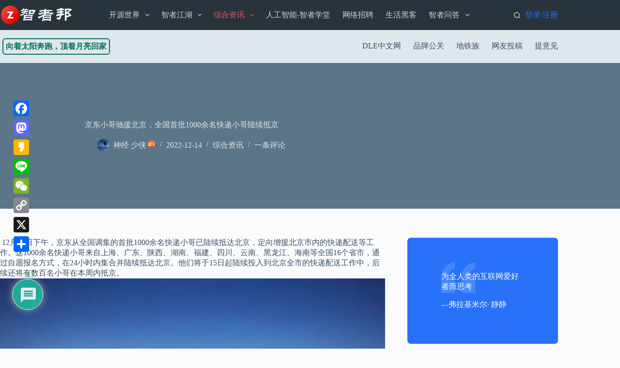

--- FILE ---
content_type: text/html; charset=UTF-8
request_url: https://www.zzbang.cn/news/7260.html
body_size: 45644
content:
<!doctype html>
<html lang="zh-Hans">
<head>
	
	<meta charset="UTF-8">
	<meta name="viewport" content="width=device-width, initial-scale=1, maximum-scale=5, viewport-fit=cover">
	<link rel="profile" href="https://gmpg.org/xfn/11">

	<title>京东小哥驰援北京，全国首批1000余名快递小哥陆续抵京 &#8211; 智者邦-站长帮</title>
<meta name='robots' content='max-image-preview:large' />
<link rel='dns-prefetch' href='//static.addtoany.com' />
<link rel='dns-prefetch' href='//www.zzbang.cn' />
<link rel="alternate" type="application/rss+xml" title="智者邦-站长帮 &raquo; Feed" href="https://www.zzbang.cn/feed" />
<link rel="alternate" type="application/rss+xml" title="智者邦-站长帮 &raquo; 评论 Feed" href="https://www.zzbang.cn/comments/feed" />
<link rel="alternate" type="application/rss+xml" title="智者邦-站长帮 &raquo; 京东小哥驰援北京，全国首批1000余名快递小哥陆续抵京 评论 Feed" href="https://www.zzbang.cn/news/7260.html/feed" />
<link rel="alternate" title="oEmbed (JSON)" type="application/json+oembed" href="https://www.zzbang.cn/wp-json/oembed/1.0/embed?url=https%3A%2F%2Fwww.zzbang.cn%2Fnews%2F7260.html" />
<link rel="alternate" title="oEmbed (XML)" type="text/xml+oembed" href="https://www.zzbang.cn/wp-json/oembed/1.0/embed?url=https%3A%2F%2Fwww.zzbang.cn%2Fnews%2F7260.html&#038;format=xml" />
<style id='wp-img-auto-sizes-contain-inline-css'>
img:is([sizes=auto i],[sizes^="auto," i]){contain-intrinsic-size:3000px 1500px}
/*# sourceURL=wp-img-auto-sizes-contain-inline-css */
</style>
<style id='wp-block-library-inline-css'>
:root{--wp-block-synced-color:#7a00df;--wp-block-synced-color--rgb:122,0,223;--wp-bound-block-color:var(--wp-block-synced-color);--wp-editor-canvas-background:#ddd;--wp-admin-theme-color:#007cba;--wp-admin-theme-color--rgb:0,124,186;--wp-admin-theme-color-darker-10:#006ba1;--wp-admin-theme-color-darker-10--rgb:0,107,160.5;--wp-admin-theme-color-darker-20:#005a87;--wp-admin-theme-color-darker-20--rgb:0,90,135;--wp-admin-border-width-focus:2px}@media (min-resolution:192dpi){:root{--wp-admin-border-width-focus:1.5px}}.wp-element-button{cursor:pointer}:root .has-very-light-gray-background-color{background-color:#eee}:root .has-very-dark-gray-background-color{background-color:#313131}:root .has-very-light-gray-color{color:#eee}:root .has-very-dark-gray-color{color:#313131}:root .has-vivid-green-cyan-to-vivid-cyan-blue-gradient-background{background:linear-gradient(135deg,#00d084,#0693e3)}:root .has-purple-crush-gradient-background{background:linear-gradient(135deg,#34e2e4,#4721fb 50%,#ab1dfe)}:root .has-hazy-dawn-gradient-background{background:linear-gradient(135deg,#faaca8,#dad0ec)}:root .has-subdued-olive-gradient-background{background:linear-gradient(135deg,#fafae1,#67a671)}:root .has-atomic-cream-gradient-background{background:linear-gradient(135deg,#fdd79a,#004a59)}:root .has-nightshade-gradient-background{background:linear-gradient(135deg,#330968,#31cdcf)}:root .has-midnight-gradient-background{background:linear-gradient(135deg,#020381,#2874fc)}:root{--wp--preset--font-size--normal:16px;--wp--preset--font-size--huge:42px}.has-regular-font-size{font-size:1em}.has-larger-font-size{font-size:2.625em}.has-normal-font-size{font-size:var(--wp--preset--font-size--normal)}.has-huge-font-size{font-size:var(--wp--preset--font-size--huge)}.has-text-align-center{text-align:center}.has-text-align-left{text-align:left}.has-text-align-right{text-align:right}.has-fit-text{white-space:nowrap!important}#end-resizable-editor-section{display:none}.aligncenter{clear:both}.items-justified-left{justify-content:flex-start}.items-justified-center{justify-content:center}.items-justified-right{justify-content:flex-end}.items-justified-space-between{justify-content:space-between}.screen-reader-text{border:0;clip-path:inset(50%);height:1px;margin:-1px;overflow:hidden;padding:0;position:absolute;width:1px;word-wrap:normal!important}.screen-reader-text:focus{background-color:#ddd;clip-path:none;color:#444;display:block;font-size:1em;height:auto;left:5px;line-height:normal;padding:15px 23px 14px;text-decoration:none;top:5px;width:auto;z-index:100000}html :where(.has-border-color){border-style:solid}html :where([style*=border-top-color]){border-top-style:solid}html :where([style*=border-right-color]){border-right-style:solid}html :where([style*=border-bottom-color]){border-bottom-style:solid}html :where([style*=border-left-color]){border-left-style:solid}html :where([style*=border-width]){border-style:solid}html :where([style*=border-top-width]){border-top-style:solid}html :where([style*=border-right-width]){border-right-style:solid}html :where([style*=border-bottom-width]){border-bottom-style:solid}html :where([style*=border-left-width]){border-left-style:solid}html :where(img[class*=wp-image-]){height:auto;max-width:100%}:where(figure){margin:0 0 1em}html :where(.is-position-sticky){--wp-admin--admin-bar--position-offset:var(--wp-admin--admin-bar--height,0px)}@media screen and (max-width:600px){html :where(.is-position-sticky){--wp-admin--admin-bar--position-offset:0px}}

/*# sourceURL=wp-block-library-inline-css */
</style><style id='wp-block-heading-inline-css'>
h1:where(.wp-block-heading).has-background,h2:where(.wp-block-heading).has-background,h3:where(.wp-block-heading).has-background,h4:where(.wp-block-heading).has-background,h5:where(.wp-block-heading).has-background,h6:where(.wp-block-heading).has-background{padding:1.25em 2.375em}h1.has-text-align-left[style*=writing-mode]:where([style*=vertical-lr]),h1.has-text-align-right[style*=writing-mode]:where([style*=vertical-rl]),h2.has-text-align-left[style*=writing-mode]:where([style*=vertical-lr]),h2.has-text-align-right[style*=writing-mode]:where([style*=vertical-rl]),h3.has-text-align-left[style*=writing-mode]:where([style*=vertical-lr]),h3.has-text-align-right[style*=writing-mode]:where([style*=vertical-rl]),h4.has-text-align-left[style*=writing-mode]:where([style*=vertical-lr]),h4.has-text-align-right[style*=writing-mode]:where([style*=vertical-rl]),h5.has-text-align-left[style*=writing-mode]:where([style*=vertical-lr]),h5.has-text-align-right[style*=writing-mode]:where([style*=vertical-rl]),h6.has-text-align-left[style*=writing-mode]:where([style*=vertical-lr]),h6.has-text-align-right[style*=writing-mode]:where([style*=vertical-rl]){rotate:180deg}
/*# sourceURL=https://www.zzbang.cn/wp-includes/blocks/heading/style.min.css */
</style>
<style id='wp-block-tag-cloud-inline-css'>
.wp-block-tag-cloud{box-sizing:border-box}.wp-block-tag-cloud.aligncenter{justify-content:center;text-align:center}.wp-block-tag-cloud a{display:inline-block;margin-right:5px}.wp-block-tag-cloud span{display:inline-block;margin-left:5px;text-decoration:none}:root :where(.wp-block-tag-cloud.is-style-outline){display:flex;flex-wrap:wrap;gap:1ch}:root :where(.wp-block-tag-cloud.is-style-outline a){border:1px solid;font-size:unset!important;margin-right:0;padding:1ch 2ch;text-decoration:none!important}
/*# sourceURL=https://www.zzbang.cn/wp-includes/blocks/tag-cloud/style.min.css */
</style>
<style id='wp-block-group-inline-css'>
.wp-block-group{box-sizing:border-box}:where(.wp-block-group.wp-block-group-is-layout-constrained){position:relative}
/*# sourceURL=https://www.zzbang.cn/wp-includes/blocks/group/style.min.css */
</style>
<style id='wp-block-paragraph-inline-css'>
.is-small-text{font-size:.875em}.is-regular-text{font-size:1em}.is-large-text{font-size:2.25em}.is-larger-text{font-size:3em}.has-drop-cap:not(:focus):first-letter{float:left;font-size:8.4em;font-style:normal;font-weight:100;line-height:.68;margin:.05em .1em 0 0;text-transform:uppercase}body.rtl .has-drop-cap:not(:focus):first-letter{float:none;margin-left:.1em}p.has-drop-cap.has-background{overflow:hidden}:root :where(p.has-background){padding:1.25em 2.375em}:where(p.has-text-color:not(.has-link-color)) a{color:inherit}p.has-text-align-left[style*="writing-mode:vertical-lr"],p.has-text-align-right[style*="writing-mode:vertical-rl"]{rotate:180deg}
/*# sourceURL=https://www.zzbang.cn/wp-includes/blocks/paragraph/style.min.css */
</style>
<style id='wp-block-pullquote-inline-css'>
.wp-block-pullquote{box-sizing:border-box;margin:0 0 1em;overflow-wrap:break-word;padding:4em 0;text-align:center}.wp-block-pullquote blockquote,.wp-block-pullquote p{color:inherit}.wp-block-pullquote blockquote{margin:0}.wp-block-pullquote p{margin-top:0}.wp-block-pullquote p:last-child{margin-bottom:0}.wp-block-pullquote.alignleft,.wp-block-pullquote.alignright{max-width:420px}.wp-block-pullquote cite,.wp-block-pullquote footer{position:relative}.wp-block-pullquote .has-text-color a{color:inherit}.wp-block-pullquote.has-text-align-left blockquote{text-align:left}.wp-block-pullquote.has-text-align-right blockquote{text-align:right}.wp-block-pullquote.has-text-align-center blockquote{text-align:center}.wp-block-pullquote.is-style-solid-color{border:none}.wp-block-pullquote.is-style-solid-color blockquote{margin-left:auto;margin-right:auto;max-width:60%}.wp-block-pullquote.is-style-solid-color blockquote p{font-size:2em;margin-bottom:0;margin-top:0}.wp-block-pullquote.is-style-solid-color blockquote cite{font-style:normal;text-transform:none}.wp-block-pullquote :where(cite){color:inherit;display:block}
/*# sourceURL=https://www.zzbang.cn/wp-includes/blocks/pullquote/style.min.css */
</style>
<style id='global-styles-inline-css'>
:root{--wp--preset--aspect-ratio--square: 1;--wp--preset--aspect-ratio--4-3: 4/3;--wp--preset--aspect-ratio--3-4: 3/4;--wp--preset--aspect-ratio--3-2: 3/2;--wp--preset--aspect-ratio--2-3: 2/3;--wp--preset--aspect-ratio--16-9: 16/9;--wp--preset--aspect-ratio--9-16: 9/16;--wp--preset--color--black: #000000;--wp--preset--color--cyan-bluish-gray: #abb8c3;--wp--preset--color--white: #ffffff;--wp--preset--color--pale-pink: #f78da7;--wp--preset--color--vivid-red: #cf2e2e;--wp--preset--color--luminous-vivid-orange: #ff6900;--wp--preset--color--luminous-vivid-amber: #fcb900;--wp--preset--color--light-green-cyan: #7bdcb5;--wp--preset--color--vivid-green-cyan: #00d084;--wp--preset--color--pale-cyan-blue: #8ed1fc;--wp--preset--color--vivid-cyan-blue: #0693e3;--wp--preset--color--vivid-purple: #9b51e0;--wp--preset--color--palette-color-1: var(--theme-palette-color-1, #2872fa);--wp--preset--color--palette-color-2: var(--theme-palette-color-2, #1559ed);--wp--preset--color--palette-color-3: var(--theme-palette-color-3, #3A4F66);--wp--preset--color--palette-color-4: var(--theme-palette-color-4, #192a3d);--wp--preset--color--palette-color-5: var(--theme-palette-color-5, #e1e8ed);--wp--preset--color--palette-color-6: var(--theme-palette-color-6, #f2f5f7);--wp--preset--color--palette-color-7: var(--theme-palette-color-7, #FAFBFC);--wp--preset--color--palette-color-8: var(--theme-palette-color-8, #ffffff);--wp--preset--gradient--vivid-cyan-blue-to-vivid-purple: linear-gradient(135deg,rgb(6,147,227) 0%,rgb(155,81,224) 100%);--wp--preset--gradient--light-green-cyan-to-vivid-green-cyan: linear-gradient(135deg,rgb(122,220,180) 0%,rgb(0,208,130) 100%);--wp--preset--gradient--luminous-vivid-amber-to-luminous-vivid-orange: linear-gradient(135deg,rgb(252,185,0) 0%,rgb(255,105,0) 100%);--wp--preset--gradient--luminous-vivid-orange-to-vivid-red: linear-gradient(135deg,rgb(255,105,0) 0%,rgb(207,46,46) 100%);--wp--preset--gradient--very-light-gray-to-cyan-bluish-gray: linear-gradient(135deg,rgb(238,238,238) 0%,rgb(169,184,195) 100%);--wp--preset--gradient--cool-to-warm-spectrum: linear-gradient(135deg,rgb(74,234,220) 0%,rgb(151,120,209) 20%,rgb(207,42,186) 40%,rgb(238,44,130) 60%,rgb(251,105,98) 80%,rgb(254,248,76) 100%);--wp--preset--gradient--blush-light-purple: linear-gradient(135deg,rgb(255,206,236) 0%,rgb(152,150,240) 100%);--wp--preset--gradient--blush-bordeaux: linear-gradient(135deg,rgb(254,205,165) 0%,rgb(254,45,45) 50%,rgb(107,0,62) 100%);--wp--preset--gradient--luminous-dusk: linear-gradient(135deg,rgb(255,203,112) 0%,rgb(199,81,192) 50%,rgb(65,88,208) 100%);--wp--preset--gradient--pale-ocean: linear-gradient(135deg,rgb(255,245,203) 0%,rgb(182,227,212) 50%,rgb(51,167,181) 100%);--wp--preset--gradient--electric-grass: linear-gradient(135deg,rgb(202,248,128) 0%,rgb(113,206,126) 100%);--wp--preset--gradient--midnight: linear-gradient(135deg,rgb(2,3,129) 0%,rgb(40,116,252) 100%);--wp--preset--gradient--juicy-peach: linear-gradient(to right, #ffecd2 0%, #fcb69f 100%);--wp--preset--gradient--young-passion: linear-gradient(to right, #ff8177 0%, #ff867a 0%, #ff8c7f 21%, #f99185 52%, #cf556c 78%, #b12a5b 100%);--wp--preset--gradient--true-sunset: linear-gradient(to right, #fa709a 0%, #fee140 100%);--wp--preset--gradient--morpheus-den: linear-gradient(to top, #30cfd0 0%, #330867 100%);--wp--preset--gradient--plum-plate: linear-gradient(135deg, #667eea 0%, #764ba2 100%);--wp--preset--gradient--aqua-splash: linear-gradient(15deg, #13547a 0%, #80d0c7 100%);--wp--preset--gradient--love-kiss: linear-gradient(to top, #ff0844 0%, #ffb199 100%);--wp--preset--gradient--new-retrowave: linear-gradient(to top, #3b41c5 0%, #a981bb 49%, #ffc8a9 100%);--wp--preset--gradient--plum-bath: linear-gradient(to top, #cc208e 0%, #6713d2 100%);--wp--preset--gradient--high-flight: linear-gradient(to right, #0acffe 0%, #495aff 100%);--wp--preset--gradient--teen-party: linear-gradient(-225deg, #FF057C 0%, #8D0B93 50%, #321575 100%);--wp--preset--gradient--fabled-sunset: linear-gradient(-225deg, #231557 0%, #44107A 29%, #FF1361 67%, #FFF800 100%);--wp--preset--gradient--arielle-smile: radial-gradient(circle 248px at center, #16d9e3 0%, #30c7ec 47%, #46aef7 100%);--wp--preset--gradient--itmeo-branding: linear-gradient(180deg, #2af598 0%, #009efd 100%);--wp--preset--gradient--deep-blue: linear-gradient(to right, #6a11cb 0%, #2575fc 100%);--wp--preset--gradient--strong-bliss: linear-gradient(to right, #f78ca0 0%, #f9748f 19%, #fd868c 60%, #fe9a8b 100%);--wp--preset--gradient--sweet-period: linear-gradient(to top, #3f51b1 0%, #5a55ae 13%, #7b5fac 25%, #8f6aae 38%, #a86aa4 50%, #cc6b8e 62%, #f18271 75%, #f3a469 87%, #f7c978 100%);--wp--preset--gradient--purple-division: linear-gradient(to top, #7028e4 0%, #e5b2ca 100%);--wp--preset--gradient--cold-evening: linear-gradient(to top, #0c3483 0%, #a2b6df 100%, #6b8cce 100%, #a2b6df 100%);--wp--preset--gradient--mountain-rock: linear-gradient(to right, #868f96 0%, #596164 100%);--wp--preset--gradient--desert-hump: linear-gradient(to top, #c79081 0%, #dfa579 100%);--wp--preset--gradient--ethernal-constance: linear-gradient(to top, #09203f 0%, #537895 100%);--wp--preset--gradient--happy-memories: linear-gradient(-60deg, #ff5858 0%, #f09819 100%);--wp--preset--gradient--grown-early: linear-gradient(to top, #0ba360 0%, #3cba92 100%);--wp--preset--gradient--morning-salad: linear-gradient(-225deg, #B7F8DB 0%, #50A7C2 100%);--wp--preset--gradient--night-call: linear-gradient(-225deg, #AC32E4 0%, #7918F2 48%, #4801FF 100%);--wp--preset--gradient--mind-crawl: linear-gradient(-225deg, #473B7B 0%, #3584A7 51%, #30D2BE 100%);--wp--preset--gradient--angel-care: linear-gradient(-225deg, #FFE29F 0%, #FFA99F 48%, #FF719A 100%);--wp--preset--gradient--juicy-cake: linear-gradient(to top, #e14fad 0%, #f9d423 100%);--wp--preset--gradient--rich-metal: linear-gradient(to right, #d7d2cc 0%, #304352 100%);--wp--preset--gradient--mole-hall: linear-gradient(-20deg, #616161 0%, #9bc5c3 100%);--wp--preset--gradient--cloudy-knoxville: linear-gradient(120deg, #fdfbfb 0%, #ebedee 100%);--wp--preset--gradient--soft-grass: linear-gradient(to top, #c1dfc4 0%, #deecdd 100%);--wp--preset--gradient--saint-petersburg: linear-gradient(135deg, #f5f7fa 0%, #c3cfe2 100%);--wp--preset--gradient--everlasting-sky: linear-gradient(135deg, #fdfcfb 0%, #e2d1c3 100%);--wp--preset--gradient--kind-steel: linear-gradient(-20deg, #e9defa 0%, #fbfcdb 100%);--wp--preset--gradient--over-sun: linear-gradient(60deg, #abecd6 0%, #fbed96 100%);--wp--preset--gradient--premium-white: linear-gradient(to top, #d5d4d0 0%, #d5d4d0 1%, #eeeeec 31%, #efeeec 75%, #e9e9e7 100%);--wp--preset--gradient--clean-mirror: linear-gradient(45deg, #93a5cf 0%, #e4efe9 100%);--wp--preset--gradient--wild-apple: linear-gradient(to top, #d299c2 0%, #fef9d7 100%);--wp--preset--gradient--snow-again: linear-gradient(to top, #e6e9f0 0%, #eef1f5 100%);--wp--preset--gradient--confident-cloud: linear-gradient(to top, #dad4ec 0%, #dad4ec 1%, #f3e7e9 100%);--wp--preset--gradient--glass-water: linear-gradient(to top, #dfe9f3 0%, white 100%);--wp--preset--gradient--perfect-white: linear-gradient(-225deg, #E3FDF5 0%, #FFE6FA 100%);--wp--preset--font-size--small: 13px;--wp--preset--font-size--medium: 20px;--wp--preset--font-size--large: clamp(22px, 1.375rem + ((1vw - 3.2px) * 0.625), 30px);--wp--preset--font-size--x-large: clamp(30px, 1.875rem + ((1vw - 3.2px) * 1.563), 50px);--wp--preset--font-size--xx-large: clamp(45px, 2.813rem + ((1vw - 3.2px) * 2.734), 80px);--wp--preset--spacing--20: 0.44rem;--wp--preset--spacing--30: 0.67rem;--wp--preset--spacing--40: 1rem;--wp--preset--spacing--50: 1.5rem;--wp--preset--spacing--60: 2.25rem;--wp--preset--spacing--70: 3.38rem;--wp--preset--spacing--80: 5.06rem;--wp--preset--shadow--natural: 6px 6px 9px rgba(0, 0, 0, 0.2);--wp--preset--shadow--deep: 12px 12px 50px rgba(0, 0, 0, 0.4);--wp--preset--shadow--sharp: 6px 6px 0px rgba(0, 0, 0, 0.2);--wp--preset--shadow--outlined: 6px 6px 0px -3px rgb(255, 255, 255), 6px 6px rgb(0, 0, 0);--wp--preset--shadow--crisp: 6px 6px 0px rgb(0, 0, 0);}:root { --wp--style--global--content-size: var(--theme-block-max-width);--wp--style--global--wide-size: var(--theme-block-wide-max-width); }:where(body) { margin: 0; }.wp-site-blocks > .alignleft { float: left; margin-right: 2em; }.wp-site-blocks > .alignright { float: right; margin-left: 2em; }.wp-site-blocks > .aligncenter { justify-content: center; margin-left: auto; margin-right: auto; }:where(.wp-site-blocks) > * { margin-block-start: var(--theme-content-spacing); margin-block-end: 0; }:where(.wp-site-blocks) > :first-child { margin-block-start: 0; }:where(.wp-site-blocks) > :last-child { margin-block-end: 0; }:root { --wp--style--block-gap: var(--theme-content-spacing); }:root :where(.is-layout-flow) > :first-child{margin-block-start: 0;}:root :where(.is-layout-flow) > :last-child{margin-block-end: 0;}:root :where(.is-layout-flow) > *{margin-block-start: var(--theme-content-spacing);margin-block-end: 0;}:root :where(.is-layout-constrained) > :first-child{margin-block-start: 0;}:root :where(.is-layout-constrained) > :last-child{margin-block-end: 0;}:root :where(.is-layout-constrained) > *{margin-block-start: var(--theme-content-spacing);margin-block-end: 0;}:root :where(.is-layout-flex){gap: var(--theme-content-spacing);}:root :where(.is-layout-grid){gap: var(--theme-content-spacing);}.is-layout-flow > .alignleft{float: left;margin-inline-start: 0;margin-inline-end: 2em;}.is-layout-flow > .alignright{float: right;margin-inline-start: 2em;margin-inline-end: 0;}.is-layout-flow > .aligncenter{margin-left: auto !important;margin-right: auto !important;}.is-layout-constrained > .alignleft{float: left;margin-inline-start: 0;margin-inline-end: 2em;}.is-layout-constrained > .alignright{float: right;margin-inline-start: 2em;margin-inline-end: 0;}.is-layout-constrained > .aligncenter{margin-left: auto !important;margin-right: auto !important;}.is-layout-constrained > :where(:not(.alignleft):not(.alignright):not(.alignfull)){max-width: var(--wp--style--global--content-size);margin-left: auto !important;margin-right: auto !important;}.is-layout-constrained > .alignwide{max-width: var(--wp--style--global--wide-size);}body .is-layout-flex{display: flex;}.is-layout-flex{flex-wrap: wrap;align-items: center;}.is-layout-flex > :is(*, div){margin: 0;}body .is-layout-grid{display: grid;}.is-layout-grid > :is(*, div){margin: 0;}body{padding-top: 0px;padding-right: 0px;padding-bottom: 0px;padding-left: 0px;}:root :where(.wp-element-button, .wp-block-button__link){font-style: inherit;font-weight: inherit;letter-spacing: inherit;text-transform: inherit;}.has-black-color{color: var(--wp--preset--color--black) !important;}.has-cyan-bluish-gray-color{color: var(--wp--preset--color--cyan-bluish-gray) !important;}.has-white-color{color: var(--wp--preset--color--white) !important;}.has-pale-pink-color{color: var(--wp--preset--color--pale-pink) !important;}.has-vivid-red-color{color: var(--wp--preset--color--vivid-red) !important;}.has-luminous-vivid-orange-color{color: var(--wp--preset--color--luminous-vivid-orange) !important;}.has-luminous-vivid-amber-color{color: var(--wp--preset--color--luminous-vivid-amber) !important;}.has-light-green-cyan-color{color: var(--wp--preset--color--light-green-cyan) !important;}.has-vivid-green-cyan-color{color: var(--wp--preset--color--vivid-green-cyan) !important;}.has-pale-cyan-blue-color{color: var(--wp--preset--color--pale-cyan-blue) !important;}.has-vivid-cyan-blue-color{color: var(--wp--preset--color--vivid-cyan-blue) !important;}.has-vivid-purple-color{color: var(--wp--preset--color--vivid-purple) !important;}.has-palette-color-1-color{color: var(--wp--preset--color--palette-color-1) !important;}.has-palette-color-2-color{color: var(--wp--preset--color--palette-color-2) !important;}.has-palette-color-3-color{color: var(--wp--preset--color--palette-color-3) !important;}.has-palette-color-4-color{color: var(--wp--preset--color--palette-color-4) !important;}.has-palette-color-5-color{color: var(--wp--preset--color--palette-color-5) !important;}.has-palette-color-6-color{color: var(--wp--preset--color--palette-color-6) !important;}.has-palette-color-7-color{color: var(--wp--preset--color--palette-color-7) !important;}.has-palette-color-8-color{color: var(--wp--preset--color--palette-color-8) !important;}.has-black-background-color{background-color: var(--wp--preset--color--black) !important;}.has-cyan-bluish-gray-background-color{background-color: var(--wp--preset--color--cyan-bluish-gray) !important;}.has-white-background-color{background-color: var(--wp--preset--color--white) !important;}.has-pale-pink-background-color{background-color: var(--wp--preset--color--pale-pink) !important;}.has-vivid-red-background-color{background-color: var(--wp--preset--color--vivid-red) !important;}.has-luminous-vivid-orange-background-color{background-color: var(--wp--preset--color--luminous-vivid-orange) !important;}.has-luminous-vivid-amber-background-color{background-color: var(--wp--preset--color--luminous-vivid-amber) !important;}.has-light-green-cyan-background-color{background-color: var(--wp--preset--color--light-green-cyan) !important;}.has-vivid-green-cyan-background-color{background-color: var(--wp--preset--color--vivid-green-cyan) !important;}.has-pale-cyan-blue-background-color{background-color: var(--wp--preset--color--pale-cyan-blue) !important;}.has-vivid-cyan-blue-background-color{background-color: var(--wp--preset--color--vivid-cyan-blue) !important;}.has-vivid-purple-background-color{background-color: var(--wp--preset--color--vivid-purple) !important;}.has-palette-color-1-background-color{background-color: var(--wp--preset--color--palette-color-1) !important;}.has-palette-color-2-background-color{background-color: var(--wp--preset--color--palette-color-2) !important;}.has-palette-color-3-background-color{background-color: var(--wp--preset--color--palette-color-3) !important;}.has-palette-color-4-background-color{background-color: var(--wp--preset--color--palette-color-4) !important;}.has-palette-color-5-background-color{background-color: var(--wp--preset--color--palette-color-5) !important;}.has-palette-color-6-background-color{background-color: var(--wp--preset--color--palette-color-6) !important;}.has-palette-color-7-background-color{background-color: var(--wp--preset--color--palette-color-7) !important;}.has-palette-color-8-background-color{background-color: var(--wp--preset--color--palette-color-8) !important;}.has-black-border-color{border-color: var(--wp--preset--color--black) !important;}.has-cyan-bluish-gray-border-color{border-color: var(--wp--preset--color--cyan-bluish-gray) !important;}.has-white-border-color{border-color: var(--wp--preset--color--white) !important;}.has-pale-pink-border-color{border-color: var(--wp--preset--color--pale-pink) !important;}.has-vivid-red-border-color{border-color: var(--wp--preset--color--vivid-red) !important;}.has-luminous-vivid-orange-border-color{border-color: var(--wp--preset--color--luminous-vivid-orange) !important;}.has-luminous-vivid-amber-border-color{border-color: var(--wp--preset--color--luminous-vivid-amber) !important;}.has-light-green-cyan-border-color{border-color: var(--wp--preset--color--light-green-cyan) !important;}.has-vivid-green-cyan-border-color{border-color: var(--wp--preset--color--vivid-green-cyan) !important;}.has-pale-cyan-blue-border-color{border-color: var(--wp--preset--color--pale-cyan-blue) !important;}.has-vivid-cyan-blue-border-color{border-color: var(--wp--preset--color--vivid-cyan-blue) !important;}.has-vivid-purple-border-color{border-color: var(--wp--preset--color--vivid-purple) !important;}.has-palette-color-1-border-color{border-color: var(--wp--preset--color--palette-color-1) !important;}.has-palette-color-2-border-color{border-color: var(--wp--preset--color--palette-color-2) !important;}.has-palette-color-3-border-color{border-color: var(--wp--preset--color--palette-color-3) !important;}.has-palette-color-4-border-color{border-color: var(--wp--preset--color--palette-color-4) !important;}.has-palette-color-5-border-color{border-color: var(--wp--preset--color--palette-color-5) !important;}.has-palette-color-6-border-color{border-color: var(--wp--preset--color--palette-color-6) !important;}.has-palette-color-7-border-color{border-color: var(--wp--preset--color--palette-color-7) !important;}.has-palette-color-8-border-color{border-color: var(--wp--preset--color--palette-color-8) !important;}.has-vivid-cyan-blue-to-vivid-purple-gradient-background{background: var(--wp--preset--gradient--vivid-cyan-blue-to-vivid-purple) !important;}.has-light-green-cyan-to-vivid-green-cyan-gradient-background{background: var(--wp--preset--gradient--light-green-cyan-to-vivid-green-cyan) !important;}.has-luminous-vivid-amber-to-luminous-vivid-orange-gradient-background{background: var(--wp--preset--gradient--luminous-vivid-amber-to-luminous-vivid-orange) !important;}.has-luminous-vivid-orange-to-vivid-red-gradient-background{background: var(--wp--preset--gradient--luminous-vivid-orange-to-vivid-red) !important;}.has-very-light-gray-to-cyan-bluish-gray-gradient-background{background: var(--wp--preset--gradient--very-light-gray-to-cyan-bluish-gray) !important;}.has-cool-to-warm-spectrum-gradient-background{background: var(--wp--preset--gradient--cool-to-warm-spectrum) !important;}.has-blush-light-purple-gradient-background{background: var(--wp--preset--gradient--blush-light-purple) !important;}.has-blush-bordeaux-gradient-background{background: var(--wp--preset--gradient--blush-bordeaux) !important;}.has-luminous-dusk-gradient-background{background: var(--wp--preset--gradient--luminous-dusk) !important;}.has-pale-ocean-gradient-background{background: var(--wp--preset--gradient--pale-ocean) !important;}.has-electric-grass-gradient-background{background: var(--wp--preset--gradient--electric-grass) !important;}.has-midnight-gradient-background{background: var(--wp--preset--gradient--midnight) !important;}.has-juicy-peach-gradient-background{background: var(--wp--preset--gradient--juicy-peach) !important;}.has-young-passion-gradient-background{background: var(--wp--preset--gradient--young-passion) !important;}.has-true-sunset-gradient-background{background: var(--wp--preset--gradient--true-sunset) !important;}.has-morpheus-den-gradient-background{background: var(--wp--preset--gradient--morpheus-den) !important;}.has-plum-plate-gradient-background{background: var(--wp--preset--gradient--plum-plate) !important;}.has-aqua-splash-gradient-background{background: var(--wp--preset--gradient--aqua-splash) !important;}.has-love-kiss-gradient-background{background: var(--wp--preset--gradient--love-kiss) !important;}.has-new-retrowave-gradient-background{background: var(--wp--preset--gradient--new-retrowave) !important;}.has-plum-bath-gradient-background{background: var(--wp--preset--gradient--plum-bath) !important;}.has-high-flight-gradient-background{background: var(--wp--preset--gradient--high-flight) !important;}.has-teen-party-gradient-background{background: var(--wp--preset--gradient--teen-party) !important;}.has-fabled-sunset-gradient-background{background: var(--wp--preset--gradient--fabled-sunset) !important;}.has-arielle-smile-gradient-background{background: var(--wp--preset--gradient--arielle-smile) !important;}.has-itmeo-branding-gradient-background{background: var(--wp--preset--gradient--itmeo-branding) !important;}.has-deep-blue-gradient-background{background: var(--wp--preset--gradient--deep-blue) !important;}.has-strong-bliss-gradient-background{background: var(--wp--preset--gradient--strong-bliss) !important;}.has-sweet-period-gradient-background{background: var(--wp--preset--gradient--sweet-period) !important;}.has-purple-division-gradient-background{background: var(--wp--preset--gradient--purple-division) !important;}.has-cold-evening-gradient-background{background: var(--wp--preset--gradient--cold-evening) !important;}.has-mountain-rock-gradient-background{background: var(--wp--preset--gradient--mountain-rock) !important;}.has-desert-hump-gradient-background{background: var(--wp--preset--gradient--desert-hump) !important;}.has-ethernal-constance-gradient-background{background: var(--wp--preset--gradient--ethernal-constance) !important;}.has-happy-memories-gradient-background{background: var(--wp--preset--gradient--happy-memories) !important;}.has-grown-early-gradient-background{background: var(--wp--preset--gradient--grown-early) !important;}.has-morning-salad-gradient-background{background: var(--wp--preset--gradient--morning-salad) !important;}.has-night-call-gradient-background{background: var(--wp--preset--gradient--night-call) !important;}.has-mind-crawl-gradient-background{background: var(--wp--preset--gradient--mind-crawl) !important;}.has-angel-care-gradient-background{background: var(--wp--preset--gradient--angel-care) !important;}.has-juicy-cake-gradient-background{background: var(--wp--preset--gradient--juicy-cake) !important;}.has-rich-metal-gradient-background{background: var(--wp--preset--gradient--rich-metal) !important;}.has-mole-hall-gradient-background{background: var(--wp--preset--gradient--mole-hall) !important;}.has-cloudy-knoxville-gradient-background{background: var(--wp--preset--gradient--cloudy-knoxville) !important;}.has-soft-grass-gradient-background{background: var(--wp--preset--gradient--soft-grass) !important;}.has-saint-petersburg-gradient-background{background: var(--wp--preset--gradient--saint-petersburg) !important;}.has-everlasting-sky-gradient-background{background: var(--wp--preset--gradient--everlasting-sky) !important;}.has-kind-steel-gradient-background{background: var(--wp--preset--gradient--kind-steel) !important;}.has-over-sun-gradient-background{background: var(--wp--preset--gradient--over-sun) !important;}.has-premium-white-gradient-background{background: var(--wp--preset--gradient--premium-white) !important;}.has-clean-mirror-gradient-background{background: var(--wp--preset--gradient--clean-mirror) !important;}.has-wild-apple-gradient-background{background: var(--wp--preset--gradient--wild-apple) !important;}.has-snow-again-gradient-background{background: var(--wp--preset--gradient--snow-again) !important;}.has-confident-cloud-gradient-background{background: var(--wp--preset--gradient--confident-cloud) !important;}.has-glass-water-gradient-background{background: var(--wp--preset--gradient--glass-water) !important;}.has-perfect-white-gradient-background{background: var(--wp--preset--gradient--perfect-white) !important;}.has-small-font-size{font-size: var(--wp--preset--font-size--small) !important;}.has-medium-font-size{font-size: var(--wp--preset--font-size--medium) !important;}.has-large-font-size{font-size: var(--wp--preset--font-size--large) !important;}.has-x-large-font-size{font-size: var(--wp--preset--font-size--x-large) !important;}.has-xx-large-font-size{font-size: var(--wp--preset--font-size--xx-large) !important;}
:root :where(.wp-block-pullquote){font-size: clamp(0.984em, 0.984rem + ((1vw - 0.2em) * 0.645), 1.5em);line-height: 1.6;}
/*# sourceURL=global-styles-inline-css */
</style>

<link rel='stylesheet' id='dashicons-css' href='https://www.zzbang.cn/wp-includes/css/dashicons.min.css?ver=6.9' media='all' />
<link rel='stylesheet' id='ct-main-styles-css' href='https://www.zzbang.cn/wp-content/themes/blocksy-zz/static/bundle/main.min.css?ver=2.0.95' media='all' />
<link rel='stylesheet' id='ct-page-title-styles-css' href='https://www.zzbang.cn/wp-content/themes/blocksy-zz/static/bundle/page-title.min.css?ver=2.0.95' media='all' />
<link rel='stylesheet' id='ct-sidebar-styles-css' href='https://www.zzbang.cn/wp-content/themes/blocksy-zz/static/bundle/sidebar.min.css?ver=2.0.95' media='all' />
<link rel='stylesheet' id='ct-comments-styles-css' href='https://www.zzbang.cn/wp-content/themes/blocksy-zz/static/bundle/comments.min.css?ver=2.0.95' media='all' />
<link rel='stylesheet' id='ct-wpforms-styles-css' href='https://www.zzbang.cn/wp-content/themes/blocksy-zz/static/bundle/wpforms.min.css?ver=2.0.95' media='all' />
<link rel='stylesheet' id='wpcom-member-css' href='https://www.zzbang.cn/wp-content/plugins/wpcom-member/css/style.css?ver=1.7.17' media='all' />
<style id='wpcom-member-inline-css'>
:root{--member-color: #206be7;--member-hover: #1162e8;}
/*# sourceURL=wpcom-member-inline-css */
</style>
<link rel='stylesheet' id='wpcom-member-pro-css' href='https://www.zzbang.cn/wp-content/plugins/wpcom-member-pro/css/style.css?ver=2.3.1' media='all' />
<link rel='stylesheet' id='wpdiscuz-frontend-css-css' href='https://www.zzbang.cn/wp-content/plugins/wpdiscuz/themes/default/style.css?ver=7.6.38' media='all' />
<style id='wpdiscuz-frontend-css-inline-css'>
 #wpdcom .wpd-blog-administrator .wpd-comment-label{color:#ffffff;background-color:#00B38F;border:none}#wpdcom .wpd-blog-administrator .wpd-comment-author, #wpdcom .wpd-blog-administrator .wpd-comment-author a{color:#00B38F}#wpdcom.wpd-layout-1 .wpd-comment .wpd-blog-administrator .wpd-avatar img{border-color:#00B38F}#wpdcom.wpd-layout-2 .wpd-comment.wpd-reply .wpd-comment-wrap.wpd-blog-administrator{border-left:3px solid #00B38F}#wpdcom.wpd-layout-2 .wpd-comment .wpd-blog-administrator .wpd-avatar img{border-bottom-color:#00B38F}#wpdcom.wpd-layout-3 .wpd-blog-administrator .wpd-comment-subheader{border-top:1px dashed #00B38F}#wpdcom.wpd-layout-3 .wpd-reply .wpd-blog-administrator .wpd-comment-right{border-left:1px solid #00B38F}#wpdcom .wpd-blog-editor .wpd-comment-label{color:#ffffff;background-color:#ed5e00;border:none}#wpdcom .wpd-blog-editor .wpd-comment-author, #wpdcom .wpd-blog-editor .wpd-comment-author a{color:#ed5e00}#wpdcom.wpd-layout-1 .wpd-comment .wpd-blog-editor .wpd-avatar img{border-color:#ed5e00}#wpdcom.wpd-layout-2 .wpd-comment.wpd-reply .wpd-comment-wrap.wpd-blog-editor{border-left:3px solid #ed5e00}#wpdcom.wpd-layout-2 .wpd-comment .wpd-blog-editor .wpd-avatar img{border-bottom-color:#ed5e00}#wpdcom.wpd-layout-3 .wpd-blog-editor .wpd-comment-subheader{border-top:1px dashed #ed5e00}#wpdcom.wpd-layout-3 .wpd-reply .wpd-blog-editor .wpd-comment-right{border-left:1px solid #ed5e00}#wpdcom .wpd-blog-author .wpd-comment-label{color:#ffffff;background-color:#930042;border:none}#wpdcom .wpd-blog-author .wpd-comment-author, #wpdcom .wpd-blog-author .wpd-comment-author a{color:#930042}#wpdcom.wpd-layout-1 .wpd-comment .wpd-blog-author .wpd-avatar img{border-color:#930042}#wpdcom.wpd-layout-2 .wpd-comment .wpd-blog-author .wpd-avatar img{border-bottom-color:#930042}#wpdcom.wpd-layout-3 .wpd-blog-author .wpd-comment-subheader{border-top:1px dashed #930042}#wpdcom.wpd-layout-3 .wpd-reply .wpd-blog-author .wpd-comment-right{border-left:1px solid #930042}#wpdcom .wpd-blog-contributor .wpd-comment-label{color:#ffffff;background-color:#00B38F;border:none}#wpdcom .wpd-blog-contributor .wpd-comment-author, #wpdcom .wpd-blog-contributor .wpd-comment-author a{color:#00B38F}#wpdcom.wpd-layout-1 .wpd-comment .wpd-blog-contributor .wpd-avatar img{border-color:#00B38F}#wpdcom.wpd-layout-2 .wpd-comment .wpd-blog-contributor .wpd-avatar img{border-bottom-color:#00B38F}#wpdcom.wpd-layout-3 .wpd-blog-contributor .wpd-comment-subheader{border-top:1px dashed #00B38F}#wpdcom.wpd-layout-3 .wpd-reply .wpd-blog-contributor .wpd-comment-right{border-left:1px solid #00B38F}#wpdcom .wpd-blog-subscriber .wpd-comment-label{color:#ffffff;background-color:#0086c9;border:none}#wpdcom .wpd-blog-subscriber .wpd-comment-author, #wpdcom .wpd-blog-subscriber .wpd-comment-author a{color:#0086c9}#wpdcom.wpd-layout-2 .wpd-comment .wpd-blog-subscriber .wpd-avatar img{border-bottom-color:#0086c9}#wpdcom.wpd-layout-3 .wpd-blog-subscriber .wpd-comment-subheader{border-top:1px dashed #0086c9}#wpdcom .wpd-blog-customer .wpd-comment-label{color:#ffffff;background-color:#00B38F;border:none}#wpdcom .wpd-blog-customer .wpd-comment-author, #wpdcom .wpd-blog-customer .wpd-comment-author a{color:#00B38F}#wpdcom.wpd-layout-1 .wpd-comment .wpd-blog-customer .wpd-avatar img{border-color:#00B38F}#wpdcom.wpd-layout-2 .wpd-comment .wpd-blog-customer .wpd-avatar img{border-bottom-color:#00B38F}#wpdcom.wpd-layout-3 .wpd-blog-customer .wpd-comment-subheader{border-top:1px dashed #00B38F}#wpdcom.wpd-layout-3 .wpd-reply .wpd-blog-customer .wpd-comment-right{border-left:1px solid #00B38F}#wpdcom .wpd-blog-shop_manager .wpd-comment-label{color:#ffffff;background-color:#00B38F;border:none}#wpdcom .wpd-blog-shop_manager .wpd-comment-author, #wpdcom .wpd-blog-shop_manager .wpd-comment-author a{color:#00B38F}#wpdcom.wpd-layout-1 .wpd-comment .wpd-blog-shop_manager .wpd-avatar img{border-color:#00B38F}#wpdcom.wpd-layout-2 .wpd-comment .wpd-blog-shop_manager .wpd-avatar img{border-bottom-color:#00B38F}#wpdcom.wpd-layout-3 .wpd-blog-shop_manager .wpd-comment-subheader{border-top:1px dashed #00B38F}#wpdcom.wpd-layout-3 .wpd-reply .wpd-blog-shop_manager .wpd-comment-right{border-left:1px solid #00B38F}#wpdcom .wpd-blog-shop_accountant .wpd-comment-label{color:#ffffff;background-color:#00B38F;border:none}#wpdcom .wpd-blog-shop_accountant .wpd-comment-author, #wpdcom .wpd-blog-shop_accountant .wpd-comment-author a{color:#00B38F}#wpdcom.wpd-layout-1 .wpd-comment .wpd-blog-shop_accountant .wpd-avatar img{border-color:#00B38F}#wpdcom.wpd-layout-2 .wpd-comment .wpd-blog-shop_accountant .wpd-avatar img{border-bottom-color:#00B38F}#wpdcom.wpd-layout-3 .wpd-blog-shop_accountant .wpd-comment-subheader{border-top:1px dashed #00B38F}#wpdcom.wpd-layout-3 .wpd-reply .wpd-blog-shop_accountant .wpd-comment-right{border-left:1px solid #00B38F}#wpdcom .wpd-blog-shop_worker .wpd-comment-label{color:#ffffff;background-color:#00B38F;border:none}#wpdcom .wpd-blog-shop_worker .wpd-comment-author, #wpdcom .wpd-blog-shop_worker .wpd-comment-author a{color:#00B38F}#wpdcom.wpd-layout-1 .wpd-comment .wpd-blog-shop_worker .wpd-avatar img{border-color:#00B38F}#wpdcom.wpd-layout-2 .wpd-comment .wpd-blog-shop_worker .wpd-avatar img{border-bottom-color:#00B38F}#wpdcom.wpd-layout-3 .wpd-blog-shop_worker .wpd-comment-subheader{border-top:1px dashed #00B38F}#wpdcom.wpd-layout-3 .wpd-reply .wpd-blog-shop_worker .wpd-comment-right{border-left:1px solid #00B38F}#wpdcom .wpd-blog-shop_vendor .wpd-comment-label{color:#ffffff;background-color:#00B38F;border:none}#wpdcom .wpd-blog-shop_vendor .wpd-comment-author, #wpdcom .wpd-blog-shop_vendor .wpd-comment-author a{color:#00B38F}#wpdcom.wpd-layout-1 .wpd-comment .wpd-blog-shop_vendor .wpd-avatar img{border-color:#00B38F}#wpdcom.wpd-layout-2 .wpd-comment .wpd-blog-shop_vendor .wpd-avatar img{border-bottom-color:#00B38F}#wpdcom.wpd-layout-3 .wpd-blog-shop_vendor .wpd-comment-subheader{border-top:1px dashed #00B38F}#wpdcom.wpd-layout-3 .wpd-reply .wpd-blog-shop_vendor .wpd-comment-right{border-left:1px solid #00B38F}#wpdcom .wpd-blog-translator .wpd-comment-label{color:#ffffff;background-color:#00B38F;border:none}#wpdcom .wpd-blog-translator .wpd-comment-author, #wpdcom .wpd-blog-translator .wpd-comment-author a{color:#00B38F}#wpdcom.wpd-layout-1 .wpd-comment .wpd-blog-translator .wpd-avatar img{border-color:#00B38F}#wpdcom.wpd-layout-2 .wpd-comment .wpd-blog-translator .wpd-avatar img{border-bottom-color:#00B38F}#wpdcom.wpd-layout-3 .wpd-blog-translator .wpd-comment-subheader{border-top:1px dashed #00B38F}#wpdcom.wpd-layout-3 .wpd-reply .wpd-blog-translator .wpd-comment-right{border-left:1px solid #00B38F}#wpdcom .wpd-blog-post_author .wpd-comment-label{color:#ffffff;background-color:#00a571;border:none}#wpdcom .wpd-blog-post_author .wpd-comment-author, #wpdcom .wpd-blog-post_author .wpd-comment-author a{color:#00a571}#wpdcom .wpd-blog-post_author .wpd-avatar img{border-color:#00a571}#wpdcom.wpd-layout-1 .wpd-comment .wpd-blog-post_author .wpd-avatar img{border-color:#00a571}#wpdcom.wpd-layout-2 .wpd-comment.wpd-reply .wpd-comment-wrap.wpd-blog-post_author{border-left:3px solid #00a571}#wpdcom.wpd-layout-2 .wpd-comment .wpd-blog-post_author .wpd-avatar img{border-bottom-color:#00a571}#wpdcom.wpd-layout-3 .wpd-blog-post_author .wpd-comment-subheader{border-top:1px dashed #00a571}#wpdcom.wpd-layout-3 .wpd-reply .wpd-blog-post_author .wpd-comment-right{border-left:1px solid #00a571}#wpdcom .wpd-blog-guest .wpd-comment-label{color:#ffffff;background-color:#00B38F;border:none}#wpdcom .wpd-blog-guest .wpd-comment-author, #wpdcom .wpd-blog-guest .wpd-comment-author a{color:#00B38F}#wpdcom.wpd-layout-3 .wpd-blog-guest .wpd-comment-subheader{border-top:1px dashed #00B38F}#comments, #respond, .comments-area, #wpdcom{}#wpdcom .ql-editor > *{color:#777777}#wpdcom .ql-editor::before{}#wpdcom .ql-toolbar{border:1px solid #DDDDDD;border-top:none}#wpdcom .ql-container{border:1px solid #DDDDDD;border-bottom:none}#wpdcom .wpd-form-row .wpdiscuz-item input[type="text"], #wpdcom .wpd-form-row .wpdiscuz-item input[type="email"], #wpdcom .wpd-form-row .wpdiscuz-item input[type="url"], #wpdcom .wpd-form-row .wpdiscuz-item input[type="color"], #wpdcom .wpd-form-row .wpdiscuz-item input[type="date"], #wpdcom .wpd-form-row .wpdiscuz-item input[type="datetime"], #wpdcom .wpd-form-row .wpdiscuz-item input[type="datetime-local"], #wpdcom .wpd-form-row .wpdiscuz-item input[type="month"], #wpdcom .wpd-form-row .wpdiscuz-item input[type="number"], #wpdcom .wpd-form-row .wpdiscuz-item input[type="time"], #wpdcom textarea, #wpdcom select{border:1px solid #DDDDDD;color:#777777}#wpdcom .wpd-form-row .wpdiscuz-item textarea{border:1px solid #DDDDDD}#wpdcom input::placeholder, #wpdcom textarea::placeholder, #wpdcom input::-moz-placeholder, #wpdcom textarea::-webkit-input-placeholder{}#wpdcom .wpd-comment-text{color:#777777}#wpdcom .wpd-thread-head .wpd-thread-info{border-bottom:2px solid #00B38F}#wpdcom .wpd-thread-head .wpd-thread-info.wpd-reviews-tab svg{fill:#00B38F}#wpdcom .wpd-thread-head .wpdiscuz-user-settings{border-bottom:2px solid #00B38F}#wpdcom .wpd-thread-head .wpdiscuz-user-settings:hover{color:#00B38F}#wpdcom .wpd-comment .wpd-follow-link:hover{color:#00B38F}#wpdcom .wpd-comment-status .wpd-sticky{color:#00B38F}#wpdcom .wpd-thread-filter .wpdf-active{color:#00B38F;border-bottom-color:#00B38F}#wpdcom .wpd-comment-info-bar{border:1px dashed #33c3a6;background:#e6f8f4}#wpdcom .wpd-comment-info-bar .wpd-current-view i{color:#00B38F}#wpdcom .wpd-filter-view-all:hover{background:#00B38F}#wpdcom .wpdiscuz-item .wpdiscuz-rating > label{color:#DDDDDD}#wpdcom .wpdiscuz-item .wpdiscuz-rating:not(:checked) > label:hover, .wpdiscuz-rating:not(:checked) > label:hover ~ label{}#wpdcom .wpdiscuz-item .wpdiscuz-rating > input ~ label:hover, #wpdcom .wpdiscuz-item .wpdiscuz-rating > input:not(:checked) ~ label:hover ~ label, #wpdcom .wpdiscuz-item .wpdiscuz-rating > input:not(:checked) ~ label:hover ~ label{color:#FFED85}#wpdcom .wpdiscuz-item .wpdiscuz-rating > input:checked ~ label:hover, #wpdcom .wpdiscuz-item .wpdiscuz-rating > input:checked ~ label:hover, #wpdcom .wpdiscuz-item .wpdiscuz-rating > label:hover ~ input:checked ~ label, #wpdcom .wpdiscuz-item .wpdiscuz-rating > input:checked + label:hover ~ label, #wpdcom .wpdiscuz-item .wpdiscuz-rating > input:checked ~ label:hover ~ label, .wpd-custom-field .wcf-active-star, #wpdcom .wpdiscuz-item .wpdiscuz-rating > input:checked ~ label{color:#FFD700}#wpd-post-rating .wpd-rating-wrap .wpd-rating-stars svg .wpd-star{fill:#DDDDDD}#wpd-post-rating .wpd-rating-wrap .wpd-rating-stars svg .wpd-active{fill:#FFD700}#wpd-post-rating .wpd-rating-wrap .wpd-rate-starts svg .wpd-star{fill:#DDDDDD}#wpd-post-rating .wpd-rating-wrap .wpd-rate-starts:hover svg .wpd-star{fill:#FFED85}#wpd-post-rating.wpd-not-rated .wpd-rating-wrap .wpd-rate-starts svg:hover ~ svg .wpd-star{fill:#DDDDDD}.wpdiscuz-post-rating-wrap .wpd-rating .wpd-rating-wrap .wpd-rating-stars svg .wpd-star{fill:#DDDDDD}.wpdiscuz-post-rating-wrap .wpd-rating .wpd-rating-wrap .wpd-rating-stars svg .wpd-active{fill:#FFD700}#wpdcom .wpd-comment .wpd-follow-active{color:#ff7a00}#wpdcom .page-numbers{color:#555;border:#555 1px solid}#wpdcom span.current{background:#555}#wpdcom.wpd-layout-1 .wpd-new-loaded-comment > .wpd-comment-wrap > .wpd-comment-right{background:#FFFAD6}#wpdcom.wpd-layout-2 .wpd-new-loaded-comment.wpd-comment > .wpd-comment-wrap > .wpd-comment-right{background:#FFFAD6}#wpdcom.wpd-layout-2 .wpd-new-loaded-comment.wpd-comment.wpd-reply > .wpd-comment-wrap > .wpd-comment-right{background:transparent}#wpdcom.wpd-layout-2 .wpd-new-loaded-comment.wpd-comment.wpd-reply > .wpd-comment-wrap{background:#FFFAD6}#wpdcom.wpd-layout-3 .wpd-new-loaded-comment.wpd-comment > .wpd-comment-wrap > .wpd-comment-right{background:#FFFAD6}#wpdcom .wpd-follow:hover i, #wpdcom .wpd-unfollow:hover i, #wpdcom .wpd-comment .wpd-follow-active:hover i{color:#00B38F}#wpdcom .wpdiscuz-readmore{cursor:pointer;color:#00B38F}.wpd-custom-field .wcf-pasiv-star, #wpcomm .wpdiscuz-item .wpdiscuz-rating > label{color:#DDDDDD}.wpd-wrapper .wpd-list-item.wpd-active{border-top:3px solid #00B38F}#wpdcom.wpd-layout-2 .wpd-comment.wpd-reply.wpd-unapproved-comment .wpd-comment-wrap{border-left:3px solid #FFFAD6}#wpdcom.wpd-layout-3 .wpd-comment.wpd-reply.wpd-unapproved-comment .wpd-comment-right{border-left:1px solid #FFFAD6}#wpdcom .wpd-prim-button{background-color:#07B290;color:#FFFFFF}#wpdcom .wpd_label__check i.wpdicon-on{color:#07B290;border:1px solid #83d9c8}#wpd-bubble-wrapper #wpd-bubble-all-comments-count{color:#1DB99A}#wpd-bubble-wrapper > div{background-color:#1DB99A}#wpd-bubble-wrapper > #wpd-bubble #wpd-bubble-add-message{background-color:#1DB99A}#wpd-bubble-wrapper > #wpd-bubble #wpd-bubble-add-message::before{border-left-color:#1DB99A;border-right-color:#1DB99A}#wpd-bubble-wrapper.wpd-right-corner > #wpd-bubble #wpd-bubble-add-message::before{border-left-color:#1DB99A;border-right-color:#1DB99A}.wpd-inline-icon-wrapper path.wpd-inline-icon-first{fill:#1DB99A}.wpd-inline-icon-count{background-color:#1DB99A}.wpd-inline-icon-count::before{border-right-color:#1DB99A}.wpd-inline-form-wrapper::before{border-bottom-color:#1DB99A}.wpd-inline-form-question{background-color:#1DB99A}.wpd-inline-form{background-color:#1DB99A}.wpd-last-inline-comments-wrapper{border-color:#1DB99A}.wpd-last-inline-comments-wrapper::before{border-bottom-color:#1DB99A}.wpd-last-inline-comments-wrapper .wpd-view-all-inline-comments{background:#1DB99A}.wpd-last-inline-comments-wrapper .wpd-view-all-inline-comments:hover,.wpd-last-inline-comments-wrapper .wpd-view-all-inline-comments:active,.wpd-last-inline-comments-wrapper .wpd-view-all-inline-comments:focus{background-color:#1DB99A}#wpdcom .ql-snow .ql-tooltip[data-mode="link"]::before{content:"输入链接："}#wpdcom .ql-snow .ql-tooltip.ql-editing a.ql-action::after{content:"保存"}.comments-area{width:auto}
/*# sourceURL=wpdiscuz-frontend-css-inline-css */
</style>
<link rel='stylesheet' id='wpdiscuz-fa-css' href='https://www.zzbang.cn/wp-content/plugins/wpdiscuz/assets/third-party/font-awesome-5.13.0/css/fa.min.css?ver=7.6.38' media='all' />
<link rel='stylesheet' id='wpdiscuz-combo-css-css' href='https://www.zzbang.cn/wp-content/plugins/wpdiscuz/assets/css/wpdiscuz-combo.min.css?ver=6.9' media='all' />
<link rel='stylesheet' id='addtoany-css' href='https://www.zzbang.cn/wp-content/plugins/add-to-any/addtoany.min.css?ver=1.16' media='all' />
<style id='addtoany-inline-css'>
@media screen and (max-width:980px){
.a2a_floating_style.a2a_vertical_style{display:none;}
}
/*# sourceURL=addtoany-inline-css */
</style>
<link rel='stylesheet' id='wbp-magicpost-css' href='https://www.zzbang.cn/wp-content/plugins/magicpost/assets/wbp_magicpost.css?ver=2.0.0' media='all' />
<script id="addtoany-core-js-before">
window.a2a_config=window.a2a_config||{};a2a_config.callbacks=[];a2a_config.overlays=[];a2a_config.templates={};a2a_localize = {
	Share: "分享",
	Save: "收藏",
	Subscribe: "订阅",
	Email: "电子邮件",
	Bookmark: "书签",
	ShowAll: "显示全部服务",
	ShowLess: "显示部分服务",
	FindServices: "查找服务",
	FindAnyServiceToAddTo: "动态查找任何用以添加的服务",
	PoweredBy: "Powered by",
	ShareViaEmail: "通过电子邮件分享",
	SubscribeViaEmail: "通过电子邮件订阅",
	BookmarkInYourBrowser: "添加为浏览器书签",
	BookmarkInstructions: "按Ctrl+D或\u2318+D可将此页面加入书签。",
	AddToYourFavorites: "添加至收藏夹",
	SendFromWebOrProgram: "通过任何电邮地址或电邮程序发送",
	EmailProgram: "电子邮件程序",
	More: "更多&#8230;",
	ThanksForSharing: "感谢分享！",
	ThanksForFollowing: "感谢您的关注！"
};


//# sourceURL=addtoany-core-js-before
</script>
<script defer src="https://static.addtoany.com/menu/page.js" id="addtoany-core-js"></script>
<script src="https://www.zzbang.cn/wp-includes/js/jquery/jquery.min.js?ver=3.7.1" id="jquery-core-js"></script>
<script src="https://www.zzbang.cn/wp-includes/js/jquery/jquery-migrate.min.js?ver=3.4.1" id="jquery-migrate-js"></script>
<script defer src="https://www.zzbang.cn/wp-content/plugins/add-to-any/addtoany.min.js?ver=1.1" id="addtoany-jquery-js"></script>
<link rel="https://api.w.org/" href="https://www.zzbang.cn/wp-json/" /><link rel="alternate" title="JSON" type="application/json" href="https://www.zzbang.cn/wp-json/wp/v2/posts/7260" /><link rel="EditURI" type="application/rsd+xml" title="RSD" href="https://www.zzbang.cn/xmlrpc.php?rsd" />
<meta name="generator" content="WordPress 6.9" />
<link rel="canonical" href="https://www.zzbang.cn/news/7260.html" />
<link rel='shortlink' href='https://www.zzbang.cn/?p=7260' />
<script>
var _hmt = _hmt || [];
(function() {
  var hm = document.createElement("script");
  hm.src = "https://hm.baidu.com/hm.js?2457eb79987c4cefe16df5604ced0eb4";
  var s = document.getElementsByTagName("script")[0]; 
  s.parentNode.insertBefore(hm, s);
})();
</script>
<noscript><link rel='stylesheet' href='https://www.zzbang.cn/wp-content/themes/blocksy-zz/static/bundle/no-scripts.min.css' type='text/css'></noscript>
<style id="ct-main-styles-inline-css">[data-header*="type-1"] .ct-header [data-id="button"] [class*="ct-button"] {--theme-button-font-family:var(--theme-font-stack-default);--theme-button-font-weight:600;--theme-button-font-size:16px;} [data-header*="type-1"] .ct-header [data-id="button"] .ct-button {--theme-button-text-initial-color:#e18d8d;--theme-button-text-hover-color:#ffffff;} [data-header*="type-1"] .ct-header [data-id="button"] .ct-button-ghost {--theme-button-text-initial-color:var(--theme-button-background-initial-color);--theme-button-text-hover-color:#ffffff;} [data-header*="type-1"] .ct-header [data-id="button"] {--theme-button-background-initial-color:#097062;--theme-button-background-hover-color:var(--theme-palette-color-2);--theme-button-border-radius:6px;--margin:5px !important;} [data-header*="type-1"] .ct-header [data-id="button"] a {--theme-button-padding:5px;} [data-header*="type-1"] .ct-header [data-id="logo"] .site-logo-container {--logo-max-height:42px;} [data-header*="type-1"] .ct-header [data-id="logo"] .site-title {--theme-font-size:25px;--theme-link-initial-color:var(--theme-palette-color-4);} [data-header*="type-1"] .ct-header [data-id="menu"] > ul > li > a {--theme-font-weight:700;--theme-text-transform:uppercase;--theme-font-size:16px;--theme-line-height:1.3;--theme-link-initial-color:var(--theme-text-color);} [data-header*="type-1"] .ct-header [data-id="menu"] {--menu-indicator-hover-color:var(--theme-palette-color-1);--menu-indicator-active-color:var(--theme-palette-color-1);} [data-header*="type-1"] .ct-header [data-id="menu"] .sub-menu .ct-menu-link {--theme-link-initial-color:#ffffff;--theme-font-weight:500;--theme-font-size:12px;} [data-header*="type-1"] .ct-header [data-id="menu"] .sub-menu {--dropdown-top-offset:15px;--dropdown-divider:1px dashed rgba(255, 255, 255, 0.1);--theme-box-shadow:0px 10px 20px rgba(41, 51, 61, 0.1);--theme-border-radius:2px;} [data-header*="type-1"] .ct-header [data-id="menu-secondary"] > ul > li > a {--theme-font-weight:500;--theme-text-transform:uppercase;--theme-font-size:16px;--theme-line-height:1.3;--theme-link-initial-color:#d4d6d8;--theme-link-hover-color:#e35c5c;} [data-header*="type-1"] .ct-header [data-id="menu-secondary"] {--menu-indicator-hover-color:var(--theme-palette-color-1);--menu-indicator-active-color:var(--theme-palette-color-1);} [data-header*="type-1"] .ct-header [data-id="menu-secondary"] .sub-menu .ct-menu-link {--theme-link-initial-color:#ffffff;--theme-font-weight:500;--theme-font-size:12px;} [data-header*="type-1"] .ct-header [data-id="menu-secondary"] .sub-menu {--dropdown-background-color:#29333C;--dropdown-top-offset:15px;--dropdown-divider:1px dashed rgba(255, 255, 255, 0.1);--theme-box-shadow:0px 10px 20px rgba(41, 51, 61, 0.1);--theme-border-radius:2px;} [data-header*="type-1"] .ct-header [data-row*="middle"] {--height:67px;background-color:#dde7ec;background-image:none;--theme-border-top:none;--theme-border-bottom:none;--theme-box-shadow:none;} [data-header*="type-1"] .ct-header [data-row*="middle"] > div {--theme-border-top:none;--theme-border-bottom:1px dotted rgba(122, 174, 225, 0.2);} [data-header*="type-1"] [data-id="mobile-menu"] {--theme-font-weight:700;--theme-font-size:20px;--theme-link-initial-color:#ffffff;--mobile-menu-divider:none;} [data-header*="type-1"] #offcanvas {--theme-box-shadow:0px 0px 70px rgba(0, 0, 0, 0.35);--side-panel-width:500px;--panel-content-height:100%;--horizontal-alignment:left;--text-horizontal-alignment:left;} [data-header*="type-1"] #offcanvas .ct-panel-inner {background-color:rgba(18, 21, 25, 0.98);} [data-header*="type-1"] [data-id="search"] {--theme-icon-size:13px;--theme-icon-color:#d4d6d8;--margin:0 0 0 10px !important;} [data-header*="type-1"] [data-id="search"] .ct-label {--theme-font-weight:600;--theme-text-transform:uppercase;--theme-font-size:12px;} [data-header*="type-1"] #search-modal .ct-search-results {--theme-font-weight:500;--theme-font-size:14px;--theme-line-height:1.4;} [data-header*="type-1"] #search-modal .ct-search-form {--theme-link-initial-color:#ffffff;--theme-form-text-initial-color:#ffffff;--theme-form-text-focus-color:#ffffff;--theme-form-field-border-initial-color:rgba(255, 255, 255, 0.2);--theme-button-text-initial-color:rgba(255, 255, 255, 0.7);--theme-button-text-hover-color:#ffffff;--theme-button-background-initial-color:var(--theme-palette-color-1);--theme-button-background-hover-color:var(--theme-palette-color-1);} [data-header*="type-1"] #search-modal {background-color:rgba(18, 21, 25, 0.98);} [data-header*="type-1"] [data-id="socials"].ct-header-socials {--theme-icon-size:13px;--items-spacing:25px;} [data-header*="type-1"] [data-id="socials"].ct-header-socials .ct-label {--theme-font-weight:600;--theme-text-transform:uppercase;--theme-font-size:12px;} [data-header*="type-1"] [data-id="socials"].ct-header-socials [data-color="custom"] {--theme-icon-color:#d4d6d8;--background-color:rgba(218, 222, 228, 0.3);--background-hover-color:var(--theme-palette-color-1);} [data-header*="type-1"] .ct-header [data-id="text"] {--max-width:100%;--theme-font-size:15px;--theme-line-height:1.3;} [data-header*="type-1"] .ct-header [data-row*="top"] {--height:62px;background-color:#29333c;background-image:none;--theme-border-top:none;--theme-border-bottom:none;--theme-box-shadow:none;} [data-header*="type-1"] .ct-header [data-row*="top"] > div {--theme-border-top:none;--theme-border-bottom:none;} [data-header*="type-1"] [data-id="trigger"] {--theme-icon-size:18px;--theme-icon-color:#e7e6e6;--toggle-button-radius:3px;} [data-header*="type-1"] [data-id="trigger"]:not([data-design="simple"]) {--toggle-button-padding:10px;} [data-header*="type-1"] [data-id="trigger"] .ct-label {--theme-font-weight:600;--theme-text-transform:uppercase;--theme-font-size:12px;} [data-header*="type-1"] [data-id="usermenu"] .ct-button-ghost {--buttonTextInitialColor:var(--buttonInitialColor);--buttonTextHoverColor:#ffffff;} [data-header*="type-1"] {--header-height:129px;} [data-header*="type-1"] .ct-header {background-image:none;} [data-footer*="type-1"] .ct-footer [data-row*="bottom"] > div {--container-spacing:25px;--columns-gap:50px;--widgets-gap:40px;--vertical-alignment:center;--theme-border:none;--theme-border-top:none;--theme-border-bottom:none;--grid-template-columns:repeat(2, 1fr);} [data-footer*="type-1"] .ct-footer [data-row*="bottom"] .widget-title {--theme-font-size:16px;} [data-footer*="type-1"] .ct-footer [data-row*="bottom"] {--theme-border-top:none;--theme-border-bottom:none;background-color:transparent;} [data-footer*="type-1"] [data-id="copyright"] {--theme-font-weight:400;--theme-font-size:15px;--theme-line-height:1.3;} [data-footer*="type-1"] .ct-footer [data-column="menu"] {--horizontal-alignment:flex-end;} [data-footer*="type-1"] .ct-footer [data-id="menu"] ul {--theme-font-weight:700;--theme-text-transform:uppercase;--theme-font-size:12px;--theme-line-height:1.3;} [data-footer*="type-1"] .ct-footer [data-id="menu"] > ul > li > a {--theme-link-initial-color:var(--theme-text-color);} [data-footer*="type-1"] .ct-footer [data-row*="top"] > div {--container-spacing:30px;--theme-border:none;--theme-border-top:none;--theme-border-bottom:none;--grid-template-columns:repeat(2, 1fr);} [data-footer*="type-1"] .ct-footer [data-row*="top"] .widget-title {--theme-font-size:16px;} [data-footer*="type-1"] .ct-footer [data-row*="top"] {--theme-border-top:none;--theme-border-bottom:none;background-color:transparent;} [data-footer*="type-1"] .ct-footer [data-column="widget-area-4"] {--text-horizontal-alignment:right;--horizontal-alignment:flex-end;} [data-footer*="type-1"][data-footer*="reveal"] .site-main {--footer-box-shadow:0px 30px 50px rgba(0, 0, 0, 0.1);} [data-footer*="type-1"] .ct-footer {background-color:var(--theme-palette-color-6);} [data-footer*="type-1"] footer.ct-container {--footer-container-bottom-offset:50px;--footer-container-padding:0px 35px;}:root {--theme-font-family:var(--theme-font-stack-default);--theme-font-weight:400;--theme-text-transform:none;--theme-text-decoration:none;--theme-font-size:16px;--theme-line-height:1.65;--theme-letter-spacing:0em;--theme-button-font-weight:500;--theme-button-font-size:15px;--has-classic-forms:var(--true);--has-modern-forms:var(--false);--theme-form-field-border-initial-color:var(--theme-border-color);--theme-form-field-border-focus-color:var(--theme-palette-color-1);--theme-form-field-border-width:2px;--theme-form-selection-field-initial-color:var(--theme-border-color);--theme-form-selection-field-active-color:var(--theme-palette-color-1);--theme-palette-color-1:#2872fa;--theme-palette-color-2:#1559ed;--theme-palette-color-3:#3A4F66;--theme-palette-color-4:#192a3d;--theme-palette-color-5:#e1e8ed;--theme-palette-color-6:#f2f5f7;--theme-palette-color-7:#FAFBFC;--theme-palette-color-8:#ffffff;--theme-text-color:var(--theme-palette-color-3);--theme-link-initial-color:var(--theme-palette-color-1);--theme-link-hover-color:var(--theme-palette-color-2);--theme-selection-text-color:#ffffff;--theme-selection-background-color:var(--theme-palette-color-1);--theme-border-color:var(--theme-palette-color-5);--theme-headings-color:var(--theme-palette-color-4);--theme-content-spacing:1.5em;--theme-button-min-height:40px;--theme-button-shadow:none;--theme-button-transform:none;--theme-button-text-initial-color:#ffffff;--theme-button-text-hover-color:#ffffff;--theme-button-background-initial-color:var(--theme-palette-color-1);--theme-button-background-hover-color:var(--theme-palette-color-2);--theme-button-border:none;--theme-button-padding:5px 20px;--theme-normal-container-max-width:1290px;--theme-content-vertical-spacing:60px;--theme-container-edge-spacing:90vw;--theme-narrow-container-max-width:750px;--theme-wide-offset:130px;}h1 {--theme-font-weight:700;--theme-font-size:40px;--theme-line-height:1.5;}h2 {--theme-font-weight:700;--theme-font-size:35px;--theme-line-height:1.5;}h3 {--theme-font-weight:700;--theme-font-size:30px;--theme-line-height:1.5;}h4 {--theme-font-weight:700;--theme-font-size:25px;--theme-line-height:1.5;}h5 {--theme-font-weight:700;--theme-font-size:20px;--theme-line-height:1.5;}h6 {--theme-font-weight:700;--theme-font-size:16px;--theme-line-height:1.5;}.wp-block-pullquote {--theme-font-family:Georgia;--theme-font-weight:600;--theme-font-size:25px;}pre, code, samp, kbd {--theme-font-family:monospace;--theme-font-weight:400;--theme-font-size:16px;}figcaption {--theme-font-size:14px;}.ct-sidebar .widget-title {--theme-font-size:20px;}.ct-breadcrumbs {--theme-font-weight:600;--theme-text-transform:uppercase;--theme-font-size:12px;}body {background-color:var(--theme-palette-color-7);background-image:none;} [data-prefix="single_blog_post"] .entry-header .page-title {--theme-font-weight:900;--theme-font-size:40px;--theme-line-height:1.3;--theme-heading-color:var(--theme-palette-color-5);} [data-prefix="single_blog_post"] .entry-header .entry-meta {--theme-font-weight:600;--theme-text-transform:uppercase;--theme-font-size:12px;--theme-line-height:1.3;--theme-text-color:var(--theme-palette-color-5);} [data-prefix="single_blog_post"] .entry-header .page-description {--theme-text-color:var(--theme-palette-color-5);} [data-prefix="single_blog_post"] .hero-section[data-type="type-2"] {--min-height:301px;background-color:#5b7688;background-image:none;--container-padding:50px 0px;} [data-prefix="single_blog_post"] .hero-section[data-type="type-2"] > figure .ct-media-container:after {background-color:rgba(35, 46, 56, 0.59);} [data-prefix="categories"] .entry-header .page-title {--theme-font-size:30px;} [data-prefix="categories"] .entry-header .entry-meta {--theme-font-weight:600;--theme-text-transform:uppercase;--theme-font-size:12px;--theme-line-height:1.3;} [data-prefix="search"] .entry-header .page-title {--theme-font-size:30px;} [data-prefix="search"] .entry-header .entry-meta {--theme-font-weight:600;--theme-text-transform:uppercase;--theme-font-size:12px;--theme-line-height:1.3;} [data-prefix="author"] .entry-header .page-title {--theme-font-size:30px;} [data-prefix="author"] .entry-header .entry-meta {--theme-font-weight:600;--theme-text-transform:uppercase;--theme-font-size:12px;--theme-line-height:1.3;} [data-prefix="author"] .hero-section[data-type="type-2"] {background-color:var(--theme-palette-color-6);background-image:none;--container-padding:50px 0px;} [data-prefix="single_page"] .entry-header .page-title {--theme-font-size:30px;} [data-prefix="single_page"] .entry-header .entry-meta {--theme-font-weight:600;--theme-text-transform:uppercase;--theme-font-size:12px;--theme-line-height:1.3;} [data-prefix="question_single"] .entry-header .page-title {--theme-font-size:30px;} [data-prefix="question_single"] .entry-header .entry-meta {--theme-font-weight:600;--theme-text-transform:uppercase;--theme-font-size:12px;--theme-line-height:1.3;} [data-prefix="question_archive"] .entry-header .page-title {--theme-font-size:30px;} [data-prefix="question_archive"] .entry-header .entry-meta {--theme-font-weight:600;--theme-text-transform:uppercase;--theme-font-size:12px;--theme-line-height:1.3;} [data-prefix="fastnews_single"] .entry-header .page-title {--theme-font-size:30px;} [data-prefix="fastnews_single"] .entry-header .entry-meta {--theme-font-weight:600;--theme-text-transform:uppercase;--theme-font-size:12px;--theme-line-height:1.3;} [data-prefix="fastnews_single"] .hero-section[data-type="type-2"] {background-color:var(--theme-palette-color-6);background-image:none;--container-padding:50px 0px;} [data-prefix="fastnews_archive"] .entry-header .page-title {--theme-font-size:30px;} [data-prefix="fastnews_archive"] .entry-header .entry-meta {--theme-font-weight:600;--theme-text-transform:uppercase;--theme-font-size:12px;--theme-line-height:1.3;} [data-prefix="blog"] .entry-card .entry-title {--theme-text-transform:none;--theme-font-size:20px;--theme-line-height:1.3;} [data-prefix="blog"] .entry-card .entry-meta {--theme-font-weight:600;--theme-text-transform:uppercase;--theme-font-size:12px;--theme-text-color:#4d4646;} [data-prefix="blog"] .entry-card [data-type="pill"] {--theme-button-background-initial-color:#4d8eac;} [data-prefix="blog"] .entry-card {--card-inner-spacing:14px;background-color:var(--theme-palette-color-8);--theme-box-shadow:0px 12px 18px -6px rgba(34, 56, 101, 0.04);--card-media-max-width:24%;--text-horizontal-alignment:start;--horizontal-alignment:flex-start;} [data-prefix="blog"] [data-archive="default"] .card-content .entry-meta[data-id="j0qilM"] {--card-element-spacing:15px;} [data-prefix="blog"] [data-archive="default"] .card-content .ct-media-container {--card-element-spacing:30px;} [data-prefix="blog"] [data-archive="default"] .card-content .entry-meta[data-id="kXJEVS"] {--card-element-spacing:15px;} [data-prefix="blog"] .entries {--grid-columns-gap:15px;} [data-prefix="categories"] .entries {--grid-template-columns:repeat(3, minmax(0, 1fr));} [data-prefix="categories"] .entry-card .entry-title {--theme-font-size:20px;--theme-line-height:1.3;} [data-prefix="categories"] .entry-card .entry-meta {--theme-font-weight:600;--theme-text-transform:uppercase;--theme-font-size:12px;} [data-prefix="categories"] .entry-card {background-color:var(--theme-palette-color-8);--theme-box-shadow:0px 12px 18px -6px rgba(34, 56, 101, 0.04);} [data-prefix="author"] .entries {--grid-template-columns:repeat(3, minmax(0, 1fr));} [data-prefix="author"] .entry-card .entry-title {--theme-font-size:20px;--theme-line-height:1.3;} [data-prefix="author"] .entry-card .entry-meta {--theme-font-weight:600;--theme-text-transform:uppercase;--theme-font-size:12px;} [data-prefix="author"] .entry-card {background-color:var(--theme-palette-color-8);--theme-box-shadow:0px 12px 18px -6px rgba(34, 56, 101, 0.04);} [data-prefix="search"] .entries {--grid-template-columns:repeat(3, minmax(0, 1fr));} [data-prefix="search"] .entry-card .entry-title {--theme-font-size:20px;--theme-line-height:1.3;} [data-prefix="search"] .entry-card .entry-meta {--theme-font-weight:600;--theme-text-transform:uppercase;--theme-font-size:12px;} [data-prefix="search"] .entry-card {background-color:var(--theme-palette-color-8);--theme-box-shadow:0px 12px 18px -6px rgba(34, 56, 101, 0.04);} [data-prefix="question_archive"] .entries {--grid-template-columns:repeat(3, minmax(0, 1fr));} [data-prefix="question_archive"] .entry-card .entry-title {--theme-font-size:20px;--theme-line-height:1.3;} [data-prefix="question_archive"] .entry-card .entry-meta {--theme-font-weight:600;--theme-text-transform:uppercase;--theme-font-size:12px;} [data-prefix="question_archive"] .entry-card {background-color:var(--theme-palette-color-8);--theme-box-shadow:0px 12px 18px -6px rgba(34, 56, 101, 0.04);} [data-prefix="fastnews_archive"] .entries {--grid-template-columns:repeat(3, minmax(0, 1fr));} [data-prefix="fastnews_archive"] .entry-card .entry-title {--theme-font-size:20px;--theme-line-height:1.3;} [data-prefix="fastnews_archive"] .entry-card .entry-meta {--theme-font-weight:600;--theme-text-transform:uppercase;--theme-font-size:12px;} [data-prefix="fastnews_archive"] .entry-card {background-color:var(--theme-palette-color-8);--theme-box-shadow:0px 12px 18px -6px rgba(34, 56, 101, 0.04);}form textarea {--theme-form-field-height:170px;}.ct-sidebar {--theme-link-initial-color:var(--theme-text-color);}aside[data-type="type-3"] {--theme-border:1px solid rgba(224, 229, 235, 0.8);} [data-prefix="single_blog_post"] .entry-tags .ct-module-title {--theme-font-weight:600;--theme-font-size:14px;} [data-prefix="fastnews_single"] .post-navigation {--theme-link-initial-color:var(--theme-text-color);} [data-prefix="fastnews_single"] .ct-related-posts-container {background-color:var(--theme-palette-color-6);} [data-prefix="fastnews_single"] .ct-related-posts .related-entry-title {--theme-font-size:16px;} [data-prefix="fastnews_single"] .ct-related-posts .entry-meta {--theme-font-size:14px;} [data-prefix="fastnews_single"] .ct-related-posts {--grid-template-columns:repeat(3, minmax(0, 1fr));} [data-prefix="question_single"] [class*="ct-container"] > article[class*="post"] {--has-boxed:var(--false);--has-wide:var(--true);} [data-prefix="fastnews_single"] {background-color:#ffffff;} [data-prefix="fastnews_single"] [class*="ct-container"] > article[class*="post"] {--has-boxed:var(--false);--has-wide:var(--true);} [data-prefix="single_blog_post"] [class*="ct-container"] > article[class*="post"] {--has-boxed:var(--false);--has-wide:var(--true);} [data-prefix="single_page"] {background-color:var(--theme-palette-color-8);} [data-prefix="single_page"] [class*="ct-container"] > article[class*="post"] {--has-boxed:var(--false);--has-wide:var(--true);}@media (max-width: 999.98px) {[data-header*="type-1"] #offcanvas {--side-panel-width:65vw;} [data-header*="type-1"] [data-id="socials"].ct-header-socials {--theme-icon-size:20px;--margin:50px 0 0 0 !important;} [data-header*="type-1"] .ct-header [data-id="text"] {--theme-text-color:var(--theme-palette-color-5);--margin:50px 0 0 0 !important;} [data-header*="type-1"] {--header-height:67px;} [data-footer*="type-1"] .ct-footer [data-row*="bottom"] > div {--columns-gap:30px;--widgets-gap:20px;--grid-template-columns:repeat(2, 1fr);} [data-footer*="type-1"] .ct-footer [data-column="menu"] {--horizontal-alignment:flex-start;} [data-footer*="type-1"] .ct-footer [data-row*="top"] > div {--grid-template-columns:initial;} [data-footer*="type-1"] footer.ct-container {--footer-container-padding:0vw 4vw;} [data-prefix="single_blog_post"] .entry-header .page-title {--theme-font-size:30px;} [data-prefix="single_blog_post"] .hero-section[data-type="type-2"] {--min-height:500px;} [data-prefix="categories"] .entries {--grid-template-columns:repeat(2, minmax(0, 1fr));} [data-prefix="author"] .entries {--grid-template-columns:repeat(2, minmax(0, 1fr));} [data-prefix="search"] .entries {--grid-template-columns:repeat(2, minmax(0, 1fr));} [data-prefix="question_archive"] .entries {--grid-template-columns:repeat(2, minmax(0, 1fr));} [data-prefix="fastnews_archive"] .entries {--grid-template-columns:repeat(2, minmax(0, 1fr));} [data-prefix="fastnews_single"] .ct-related-posts {--grid-template-columns:repeat(2, minmax(0, 1fr));}}@media (max-width: 689.98px) {[data-header*="type-1"] .ct-header [data-id="logo"] .site-logo-container {--logo-max-height:36px;} [data-header*="type-1"] .ct-header [data-row*="middle"] {--height:70px;background-color:#58859c;background-image:none;} [data-header*="type-1"] #offcanvas {--side-panel-width:90vw;} [data-header*="type-1"] [data-id="trigger"] {--theme-icon-color:#f5e9e9;} [data-header*="type-1"] {--header-height:70px;} [data-footer*="type-1"] .ct-footer [data-row*="bottom"] > div {--grid-template-columns:repeat(2, 1fr);} [data-footer*="type-1"] .ct-footer [data-column="menu"] {--horizontal-alignment:center;} [data-footer*="type-1"] .ct-footer [data-row*="top"] > div {--grid-template-columns:initial;} [data-footer*="type-1"] footer.ct-container {--footer-container-padding:0vw 5vw;} [data-prefix="single_blog_post"] .entry-header .page-title {--theme-font-size:25px;} [data-prefix="single_blog_post"] .hero-section[data-type="type-2"] {--min-height:300px;} [data-prefix="blog"] .entry-card .entry-title {--theme-font-size:18px;} [data-prefix="categories"] .entries {--grid-template-columns:repeat(1, minmax(0, 1fr));} [data-prefix="categories"] .entry-card .entry-title {--theme-font-size:18px;} [data-prefix="author"] .entries {--grid-template-columns:repeat(1, minmax(0, 1fr));} [data-prefix="author"] .entry-card .entry-title {--theme-font-size:18px;} [data-prefix="search"] .entries {--grid-template-columns:repeat(1, minmax(0, 1fr));} [data-prefix="search"] .entry-card .entry-title {--theme-font-size:18px;} [data-prefix="question_archive"] .entries {--grid-template-columns:repeat(1, minmax(0, 1fr));} [data-prefix="question_archive"] .entry-card .entry-title {--theme-font-size:18px;} [data-prefix="fastnews_archive"] .entries {--grid-template-columns:repeat(1, minmax(0, 1fr));} [data-prefix="fastnews_archive"] .entry-card .entry-title {--theme-font-size:18px;}:root {--theme-content-vertical-spacing:50px;--theme-container-edge-spacing:88vw;} [data-prefix="fastnews_single"] .ct-related-posts {--grid-template-columns:repeat(1, minmax(0, 1fr));}}</style>
<link rel="icon" href="https://www.zzbang.cn/wp-content/uploads/logos/2022/05/cropped-letter-z-1-32x32.png" sizes="32x32" />
<link rel="icon" href="https://www.zzbang.cn/wp-content/uploads/logos/2022/05/cropped-letter-z-1-192x192.png" sizes="192x192" />
<link rel="apple-touch-icon" href="https://www.zzbang.cn/wp-content/uploads/logos/2022/05/cropped-letter-z-1-180x180.png" />
<meta name="msapplication-TileImage" content="https://www.zzbang.cn/wp-content/uploads/logos/2022/05/cropped-letter-z-1-270x270.png" />
		<style id="wp-custom-css">
			/** about us page **/
.ct-custom.elementor-widget-image-box,
.ct-custom .elementor-widget-container {
	height: 100%;
}

.ct-custom .elementor-widget-container {
	overflow: hidden;
}

.ct-custom .elementor-image-box-content {
	padding: 0 30px;
}

	.attachment-thumbnail{
	border: 1px solid #ccc;
	border-radius:30px;}


.button-stack {width：400px;margin:0 auto；
 height:40px;
}
.button-stack .theme-button {
    margin: 0 auto 5px;
    display: block;
}
.button-stack .theme-button {
    margin: 0 7px;width: 110px;
    min-width: 110px;
    max-width: 100%;
}
.theme-button.green {
    background: #73cf56;
}
.theme-button{
    position: relative;
    overflow: hidden;
    font-family: inherit;
    display: inline-block;
    line-height: normal;
    padding: 14px 22px;
    color: #fff;
    text-decoration: none;
    -webkit-appearance: none;
    background: #0366d6;
    font-size: 12px;
    letter-spacing: .5px;
    cursor: pointer;
    font-weight: 400;
    border: 0;
    text-transform: uppercase;
    text-decoration: none;
    border-radius: 4px;
    transition: opacity .15s;
}
.single-question .subscribers {
    border: 1px solid #f1f1f1;
    margin:auto;
    padding: 10px;
    background: #5f6caf26;
}
pre[class*="language-"].line-numbers {
    position: relative;
    padding-left: 3.8em;
    counter-reset: linenumber;
}
.edd-blocks__download-header h3{font-size:15px;}
.wp-block-latest-comments__comment-excerpt p{color:#pink}

/*** 侧边栏快讯 ***/
.jiangqie-load-more, a.jiangqie-load-more {
    height: 2.8em;
    line-height: 2.8em;
    font-size: 14px;
    font-weight: 200;
    color: #00a056;
    border: 1px solid #00C167;
    width: 220px;
    text-align: center;
    border-radius: 4px;
    cursor: pointer;
    transition: all 0.2s ease-out;
}
.jiangqie-load-more {
    margin: 10px auto 0;
}
.jiangqie-side-timeline {
    position: relative;
    border-color: rgba(135, 150, 165, 0.1);
    padding: 0;
    margin: 0;overflow: scroll;
    position: relative;
height:420px;    scrollbar-width: thin;
    scrollbar-color: var(--kt-scrollbar-color) transparent;}	
.jiangqie-side-timeline-item {
	border-radius: 2px;
	position: relative;
	display: -webkit-box;
	display: -webkit-flex;
	display: -ms-flexbox;
	display: flex;
}

.jiangqie-side-timeline-item em {
    position: relative;
    border-color: #D6F4E5;
    padding: 0 .5rem .6rem .5rem;
}
.jiangqie-side-timeline-item em::before, .jiangqie-side-timeline-item em::after{
    content: '';
    position: absolute;
    border-color: inherit;
    border-width: 1px;
    border-style: solid;
    border-radius: 50%;
    width: 6px;
    height: 6px;
    top: 17px;
    left: 50%;
    -webkit-transform: translateX(-50%);
    -ms-transform: translateX(-50%);
    transform: translateX(-50%);	
}
.jiangqie-side-timeline-item em::before {
    border-color: #00C167;
}
.jiangqie-side-timeline-item em::after {
    width: 0;
    height: auto;
    top: 27px;
    bottom: -15px;
    border-right-width: 0;
    border-top-width: 0;
    border-bottom-width: 0;
    border-radius: 0;	
}
.jiangqie-side-timeline-item:last-child em:after {
    display: none;
}

.jiangqie-side-timeline-item.active em:before {
    border-color: #00C167;
    -webkit-box-shadow: 0 0 0px 4px #D6F4E5;
    box-shadow: 0 0 0px 4px #D6F4E5;
	background-color: #B3EACF;
    top: 21px;
}
.jiangqie-side-timeline-body {
	display: flex;
	border-bottom: 1px dotted #DDD;
	margin-left: 10px;
	padding-top: 10px;
}
.jiangqie-kuaixun {
	width: 80%;
	margin: 0 auto;
}
.jiangqie-kuaixun .jiangqie-side-timeline-body, .jiangqie-kuaixun .jiangqie-side-timeline-content {
	width: 100%;
}
.jiangqie-kuaixun .jiangqie-simple-info {
	text-align: right;
	font-weight: 200;
	font-size: 12px;
}
.jiangqie-kuaixun .jiangqie-simple-info cite {
	margin: 0 5px;
}
.jiangqie-kuaixun .jiangqie-simple-info a {
	color: #00C167;
}
.jiangqie-side-timeline-item:last-child .jiangqie-side-timeline-body {
	border-bottom: none;
}
.jiangqie-side-timeline-body strong {
	padding: .5rem .5em 0 0;
	display: block;
	font-size: 11px;
	color: #00C167;
}
.jiangqie-side-timeline-item.active .jiangqie-side-timeline-body strong {
	font-weight: 600;
	font-size: 15px;
	padding-bottom: .5em;
	padding-top: .4em;
}
.jiangqie-side-timeline-item.active em::after{
    top: 35px;
    bottom: -15px;
}
.jiangqie-side-timeline-item.active .jiangqie-side-timeline-body {
	border: none;
}
.jiangqie-side-timeline-content {
    padding: 0 0 1rem 1rem;			
}   
.jiangqie-side-timeline-content h3 {
	font-size: 14px;
	font-weight: 500;
	color: #333;
	line-height: 1.8em;
}
.jiangqie-side-timeline-content p, .jiangqie-side-timeline-content p a {
	font-size: 13px;
	color: #7f7f7f;
	font-weight: 300;
	line-height: 1.8em;
}
/*** 侧边栏快讯 End ***/
.widget_comments ul li{padding:15px 0;border-bottom:1px solid #eee;}.widget_comments .comment-info{margin-bottom:10px}.widget_comments .comment-info img{width:30px;height:30px;border-radius:50%;border:1px solid #56595e;transition:all .2s ease-out 0s;vertical-align:top}.widget_comments .comment-info img:hover{opacity:.8;filter:alpha(opacify=80);transition:all .3s ease-out 0s}.widget_comments .comment-info a{display:inline-block;vertical-align:top;line-height:30px;color:var(--theme-light-color)}.widget_comments .comment-info .comment-author{display:inline-block;float:none;width:auto;max-width:120px;vertical-align:top}.widget_comments .comment-info span{float:right;line-height:30px;color:#a9b1bc}.widget_comments .comment-excerpt{position:relative;padding:10px;margin-bottom:10px;background:#eee;border-radius:6px;color:#56595e}.widget_comments .comment-excerpt:before{position:absolute;left:10px;top:-10px;content:"";width:0;height:0;line-height:0;border:5px solid transparent;border-bottom:5px solid #eee}.widget_comments .comment-excerpt p{margin:0;line-height:1.6;overflow:hidden;text-overflow:ellipsis;-webkit-box-orient:vertical;display:block;display:-webkit-box;-webkit-line-clamp:3}.widget_comments .comment-info .comment-author,.widget_comments .comment-post{margin:0;overflow:hidden;text-overflow:ellipsis;white-space:nowrap;word-wrap:normal}.widget_comments .comment-post{color:#959aa2;font-size:13px;line-height:1.2}.widget_comments .comment-post a{color:inherit}
.wpcom-ph-user h2{ font-size:16px ;
      --fontWeight: 700;
    --textTransform: uppercase;
       font-weight: bold;
    color: #ffffff;}	
.wp-block-wpcom-hidden-download .premium-download,.wp-block-wpcom-premium-download .premium-download {
    display: grid;
    grid-template-columns: 25% 57% 18% 0;
    text-align: left
}

@media (max-width: 580px) {
    .wp-block-wpcom-hidden-download .premium-download,.wp-block-wpcom-premium-download .premium-download {
        display:flex;
        flex-wrap: wrap
    }
}

.wp-block-wpcom-hidden-download .premium-download.no-args,.wp-block-wpcom-premium-download .premium-download.no-args {
    grid-template-columns: 25% 75% 0
}

.wp-block-wpcom-hidden-download .premium-download.cols-2,.wp-block-wpcom-premium-download .premium-download.cols-2 {
    grid-template-columns: 76% 1fr 0
}

@media (max-width: 580px) {
    .wp-block-wpcom-hidden-download .premium-download.cols-2 .wpcom-premium-download-content,.wp-block-wpcom-premium-download .premium-download.cols-2 .wpcom-premium-download-content {
        width:100%
    }
}

.wp-block-wpcom-hidden-download .premium-download.cols-2.no-args,.wp-block-wpcom-premium-download .premium-download.cols-2.no-args {
    grid-template-columns: 100% 0
}

.wp-block-wpcom-hidden-download:not(:last-child),.wp-block-wpcom-premium-content:not(:last-child),.wp-block-wpcom-premium-download:not(:last-child) {
    margin-bottom: 20px
}

.wp-block-wpcom-premium-content .premium-content-pay {
    align-items: flex-start;
    display: flex;
    justify-content: center;
    margin-top: 16px
}

.wp-block-wpcom-premium-content .premium-content-pay .hidden-content-btn {
    margin-top: 0
}

.wp-block-wpcom-premium-content .only-vip .premium-content-vip {
    margin-left: 0;
    padding-bottom: 0
}

.wp-block-wpcom-premium-content .only-vip .premium-content-vip-price {
    margin-top: 10px;
    position: relative
}

.wp-block-wpcom-premium-content .only-vip .premium-content-vip-price:before {
    margin-right: -6px;
    right: 50%
}

.wp-block-wpcom-premium-content .premium-content-vip {
    margin-left: 16px;
    padding-bottom: 41.2px;
    position: relative
}

@media (max-width: 767px) {
    .wp-block-wpcom-premium-content .premium-content-vip {
        padding-bottom:51.2px
    }
}

.wp-block-wpcom-premium-content .premium-content-vip-btn .wi {
    font-size: 16px;
    margin-right: 3px;
    vertical-align: top
}

.wp-block-wpcom-premium-content .premium-content-price .wi {
    font-size: .92em
}

.vip-price-notice {
    background: hsla(var(--member-color-hsl),.085);
    border-radius: var(--theme-border-radius-s,3px);
    color: var(--member-gray-color,var(--theme-gray-color));
    display: flex;
    flex-wrap: wrap;
    font-size: 12px;
    line-height: 1.4;
    max-width: 100%;
    padding: .6em 1em;
    width: -moz-fit-content;
    width: fit-content
}

.vip-price-notice .vip-price-item {
    align-items: center;
    display: inline-flex;
    margin-right: 10px
}

.vip-price-notice .vip-price-item:last-child {
    margin-right: 0
}

.vip-price-notice .vip-flag-icon {
    box-shadow: none;
    display: inline-block;
    height: 1em;
    margin: 0 .3em 0 0;
    width: 1em
}

.vip-price-notice .vip-price {
    color: #f76142;
    font-weight: 600
}

.vip-price-notice .vip-price-icon .wi {
    font-size: .9em
}

.premium-content-vip-price {
    justify-content: center;
    margin-top: 10px;
    max-width: none;
    position: absolute;
    right: 0;
    width: max-content
}

@media (max-width: 767px) {
    .premium-content-vip-price {
        max-width:calc(50vw - 15px + 100%)
    }
}

.premium-content-vip-price:before {
    border: 6px solid transparent;
    border-bottom: 6px solid hsla(var(--member-color-hsl),.09);
    content: "";
    position: absolute;
    right: 3.6em;
    top: -12px
}

.copy-post-vip-price,.premium-download-vip-price {
    margin: -6px 0 6px;
    padding: .6em 1.2em
}

.copy-post-vip-price .vip-flag-icon,.premium-download-vip-price .vip-flag-icon {
    vertical-align: -.2em!important
}

.premium-download-vip-price {
    margin: -6px 0 10px
}

@media (max-width: 767px) {
    .premium-download-vip-price {
        font-size:10px;
        margin: -4px 0 6px;
        padding: .5em 1em
    }
}

.copy-post-vip-price {
    justify-content: center;
    margin: 6px auto 0
}

.virtual-service-thumb,.wpcom-premium-download-thumb {
    min-width: 100px;
    padding: 20px 0 20px 20px
}

.virtual-service-thumb img,.wpcom-premium-download-thumb img {
    border-radius: var(--theme-border-radius-l,3px);
    display: block;
    height: auto;
    max-height: 220px;
    max-width: 100%;
    min-height: 80px;
    object-fit: cover;
    width: 100%
}

@media (max-width: 767px) {
    .virtual-service-thumb img,.wpcom-premium-download-thumb img {
        max-height:25vw;
        min-height: 10vw
    }
}

@media (max-width: 460px) {
    .virtual-service-thumb img,.wpcom-premium-download-thumb img {
        max-height:35vw;
        min-height: 15vw
    }
}

@media (max-width: 767px) {
    .virtual-service-thumb,.wpcom-premium-download-thumb {
        padding:15px 0 15px 10px
    }
}

@media (max-width: 580px) {
    .virtual-service-thumb,.wpcom-premium-download-thumb {
        width:120px
    }
}

@media (max-width: 400px) {
    .virtual-service-thumb,.wpcom-premium-download-thumb {
        width:110px
    }
}

.wpcom-premium-download-content {
    padding: 20px min(6%,25px)
}

@media (max-width: 767px) {
    .wpcom-premium-download-content {
        padding-left:15px;
        padding-right: 15px
    }
}

@media (max-width: 580px) {
    .wpcom-premium-download-content {
        padding:15px 10px;
        width: calc(100% - 120px)
    }
}

@media (max-width: 400px) {
    .wpcom-premium-download-content {
        width:calc(100% - 110px)
    }
}

.wpcom-premium-download-info {
    color: var(--member-black-color,var(--theme-black-color));
    display: grid;
    flex-wrap: wrap;
    font-size: 13px;
    gap: 10px 15px;
    grid-template-columns: min-content auto min-content auto;
    line-height: 19px
}

@media (max-width: 767px) {
    .wpcom-premium-download-info {
        font-size:11px;
        gap: 6px 8px;
        line-height: 15px
    }
}

.wpcom-premium-download-info-label {
    color: var(--member-gray-color,var(--theme-gray-color));
    white-space: nowrap
}

.wpcom-premium-download-info-value {
    overflow: hidden;
    text-overflow: ellipsis
}

.premium-download-price {
    align-items: baseline;
    color: #f76142;
    display: inline-flex;
    font-size: 1.1em;
    font-weight: 600;
    gap: 2px;
    line-height: inherit;
    white-space: nowrap
}

@media (max-width: 767px) {
    .premium-download-price {
        font-size:1.2em
    }
}

.premium-download-price .wpcom-icon {
    font-size: .85em
}

.premium-download-price .price-unit {
    font-size: .85em;
    font-weight: 400
}

.premium-download-sales {
    color: #f76142;
    font-size: 1.1em;
    white-space: nowrap
}

.premium-download-sales .wi {
    margin-right: 2px
}

.wpcom-premium-download-title {
    font-size: 18px!important;
    font-weight: 500;
    line-height: 1.47!important;
    margin: 0 0 12px!important
}

.wpcom-premium-download-title .premium-download-price {
    font-size: inherit;
    font-weight: inherit;
    margin-left: 10px
}

@media (max-width: 767px) {
    .wpcom-premium-download-title {
        font-size:15px!important;
        font-weight: 600;
        line-height: 1.3!important;
        margin: 0 0 8px!important
    }
}

.wpcom-hidden-download-inner,.wpcom-premium-download-inner {
    display: flex;
    flex-wrap: wrap;
    gap: 5px 10px;
    margin-top: 15px
}

.hidden-download-wrap .wpcom-hidden-download-inner .hidden-download-input {
    flex-direction: row;
    margin: 20px auto;
    max-width: 460px
}

.hidden-download-wrap .wpcom-hidden-download-inner>.hidden-content-desc,.hidden-download-wrap .wpcom-hidden-download-inner>.hidden-content-forbidden {
    text-align: left!important;
    width: 100%
}

.hidden-download-wrap .wpcom-hidden-download-inner>.hidden-content-desc {
    margin-top: 0!important
}

.hidden-download-wrap .wpcom-hidden-download-inner>.hidden-content-desc .hidden-content-groupname {
    justify-content: flex-start
}

.hidden-download-wrap .wpcom-hidden-download-inner>.hidden-download-btn-login {
    margin-top: 10px
}

.wpcom-hidden-download-action,.wpcom-premium-download-action {
    box-sizing: border-box;
    display: flex;
    flex-direction: column;
    flex-wrap: wrap;
    justify-content: center;
    min-width: 145px;
    padding: 20px min(15%,15px);
    position: relative;
    z-index: 0
}

@media (max-width: 580px) {
    .wpcom-hidden-download-action,.wpcom-premium-download-action {
        width:100%
    }
}

.wpcom-hidden-download-action:before,.wpcom-premium-download-action:before {
    background: var(--member-color,var(--theme-color,#206be7));
    bottom: 0;
    content: "";
    left: 0;
    opacity: .1;
    position: absolute;
    right: 0;
    top: 0;
    z-index: -1
}

.wpcom-hidden-download-action .hidden-content-desc,.wpcom-premium-download-action .hidden-content-desc {
    font-size: 13px!important;
    width: 100%
}

.wpcom-hidden-download-action .hidden-content-desc+.btn-block,.wpcom-premium-download-action .hidden-content-desc+.btn-block {
    margin-top: 10px!important
}

.wpcom-hidden-download-action .hidden-content-forbidden,.wpcom-premium-download-action .hidden-content-forbidden {
    font-size: 13px!important;
    line-height: 1.4!important
}

.wpcom-hidden-download-action .wpcom-btn,.wpcom-hidden-download-inner .wpcom-btn,.wpcom-premium-download-action .wpcom-btn,.wpcom-premium-download-inner .wpcom-btn {
    box-sizing: border-box;
    height: auto;
    text-decoration: none
}

.wpcom-hidden-download-action .wpcom-btn .wi,.wpcom-hidden-download-inner .wpcom-btn .wi,.wpcom-premium-download-action .wpcom-btn .wi,.wpcom-premium-download-inner .wpcom-btn .wi {
    font-size: 14px;
    margin-right: 3px;
    vertical-align: top
}

.wpcom-hidden-download-action .premium-download-btn,.wpcom-hidden-download-action .premium-download-vip-btn,.wpcom-hidden-download-inner .premium-download-btn,.wpcom-hidden-download-inner .premium-download-vip-btn,.wpcom-premium-download-action .premium-download-btn,.wpcom-premium-download-action .premium-download-vip-btn,.wpcom-premium-download-inner .premium-download-btn,.wpcom-premium-download-inner .premium-download-vip-btn {
    line-height: 14px
}

.wpcom-hidden-download-action .premium-download-btn.loading .wi,.wpcom-hidden-download-action .premium-download-vip-btn.loading .wi,.wpcom-hidden-download-inner .premium-download-btn.loading .wi,.wpcom-hidden-download-inner .premium-download-vip-btn.loading .wi,.wpcom-premium-download-action .premium-download-btn.loading .wi,.wpcom-premium-download-action .premium-download-vip-btn.loading .wi,.wpcom-premium-download-inner .premium-download-btn.loading .wi,.wpcom-premium-download-inner .premium-download-vip-btn.loading .wi {
    display: none
}

.wpcom-hidden-download-action .premium-download-btn.loading .wi.wi-loader,.wpcom-hidden-download-action .premium-download-vip-btn.loading .wi.wi-loader,.wpcom-hidden-download-inner .premium-download-btn.loading .wi.wi-loader,.wpcom-hidden-download-inner .premium-download-vip-btn.loading .wi.wi-loader,.wpcom-premium-download-action .premium-download-btn.loading .wi.wi-loader,.wpcom-premium-download-action .premium-download-vip-btn.loading .wi.wi-loader,.wpcom-premium-download-inner .premium-download-btn.loading .wi.wi-loader,.wpcom-premium-download-inner .premium-download-vip-btn.loading .wi.wi-loader {
    display: inline-block
}

.hidden-download-wrap .hidden-download-input {
    display: flex;
    flex-direction: column;
    gap: 8px;
    width: 100%
}

.hidden-download-wrap .hidden-download-input .form-control {
    background: var(--member-el-bg-color);
    border: 1px solid var(--member-border-color);
    border-radius: var(--theme-border-radius-m,4px);
    box-sizing: border-box;
    color: var(--member-gray-color,var(--theme-gray-color));
    font-size: 14px;
    line-height: 16px;
    outline: 0;
    padding: 8px 15px;
    width: 100%
}

.hidden-download-wrap .hidden-download-input .form-control:focus {
    border-color: var(--member-hover,var(--theme-hover,#1162e8))
}

.hidden-download-wrap .hidden-download-input.error .form-control {
    border-color: #f76142
}

@media (min-width: 768px) {
    #wpcom-download-modal .modal-sm {
        width:480px
    }
}

.premium-download-modal {
    align-items: center;
    display: flex;
    padding-top: 20px
}

.premium-download-modal-left {
    flex-shrink: 0;
    width: 140px
}

.premium-download-modal-left svg {
    height: auto;
    max-width: 100%
}

.premium-download-modal-right {
    margin-left: 30px;
    max-width: calc(100% - 170px);
    width: 100%
}

.premium-download-modal-item {
    margin-bottom: 20px
}

.premium-download-modal-label {
    color: var(--member-light-color,var(--theme-light-color));
    font-size: 14px;
    font-weight: 500;
    margin-bottom: 5px
}

.premium-download-modal-input {
    margin-right: 10px
}

.premium-download-modal-input a {
    display: inline-block;
    max-width: 100%;
    overflow: hidden;
    text-overflow: ellipsis;
    white-space: nowrap
}

.premium-download-modal-footer {
    padding-bottom: 20px
}

.premium-download-modal-footer .wpcom-btn {
    box-sizing: border-box;
    height: auto
}

.premium-download-modal-footer .wpcom-btn+.wpcom-btn {
    margin-left: 10px
}

.premium-download-modal-footer .btn-copy-code {
    background: none;
    border-color: var(--member-color,var(--theme-color,#206be7));
    color: var(--member-color,var(--theme-color,#206be7))
}

.premium-download-modal-footer .btn-copy-code:active,.premium-download-modal-footer .btn-copy-code:focus,.premium-download-modal-footer .btn-copy-code:hover {
    border-color: var(--member-hover,var(--theme-hover,#1162e8));
    color: var(--member-hover,var(--theme-hover,#1162e8))
}

.premium-download-modal-footer .wi {
    font-size: 1.2em;
    line-height: inherit;
    vertical-align: top
}

.wp-block-wpcom-hidden-content:not(:last-child) {
    margin-bottom: 20px
}

.hidden-content-wrap {
    border-radius: var(--theme-border-radius-l,4px);
    box-shadow: 0 0 1px 0 hsla(var(--member-color-hsl),.2);
    margin: 0;
    overflow: hidden;
    position: relative;
    text-align: center!important;
    text-indent: 0;
    width: 100%;
    z-index: 0
}

.hidden-content-wrap:before {
    background-color: var(--member-color,var(--theme-color,#206be7));
    bottom: 0;
    content: "";
    left: 0;
    opacity: .05;
    position: absolute;
    right: 0;
    top: 0;
    z-index: -1
}

.hidden-content-wrap.loading:after {
    background: var(--member-el-bg-color);
    content: "";
    height: 100%;
    left: 0;
    opacity: .4;
    position: absolute;
    top: 0;
    width: 100%
}

.hidden-content-wrap.loading .hidden-content-loading {
    animation: rotating 2s linear infinite;
    color: var(--member-light-color,var(--theme-light-color));
    display: block;
    font-size: 24px;
    height: 32px;
    left: 50%;
    line-height: 32px;
    margin-left: -16px;
    margin-top: -16px;
    opacity: .8;
    position: absolute;
    text-align: center;
    top: 50%;
    width: 32px;
    z-index: 9
}

.hidden-content-wrap .hidden-content-bg {
    height: 100%;
    left: 0;
    object-fit: cover;
    position: absolute;
    top: 0;
    width: 100%;
    z-index: -1
}

.hidden-content-wrap .pay {
    line-height: 1;
    margin-bottom: 20px;
    position: relative;
    width: 100%
}

.hidden-content-wrap .pay:before {
    background-color: rgba(0,0,0,.08);
    content: "";
    height: 1px;
    left: 0;
    position: absolute;
    top: 10px;
    width: 100%
}

.hidden-content-wrap .pay:after {
    background: linear-gradient(180deg,hsla(0,0%,93%,0),#fff);
    content: "";
    height: 160px;
    left: 0;
    position: absolute;
    top: -180px;
    width: 100%
}

.hidden-content-wrap .pay .pay-top-text {
    background-color: #fff;
    color: #666;
    display: inline-block;
    font-size: 14px;
    line-height: 1;
    padding: 0 20px;
    position: relative;
    z-index: 2
}

.hidden-content-wrap .hidden-content {
    padding: 24px 12px;
    position: relative
}

.hidden-content-wrap .hidden-content-loading {
    display: none
}

.hidden-content-wrap .hidden-content-icon {
    color: var(--member-color,var(--theme-color,#206be7));
    display: block;
    font-size: 42px;
    height: 42px;
    line-height: 1;
    margin: 0 auto;
    -webkit-mask-image: linear-gradient(270deg,rgba(0,0,0,.4) 30%,#000 90%);
    mask-image: linear-gradient(270deg,rgba(0,0,0,.4) 30%,#000 90%);
    width: 42px
}

.hidden-content-wrap .hidden-content-btn {
    margin-top: 16px;
    text-decoration: none!important
}

.hidden-content-wrap .hidden-content-btn-password {
    margin-top: 0!important
}

.hidden-content-wrap .hidden-content-desc {
    color: var(--member-gray-color,var(--theme-gray-color));
    font-size: 14px;
    line-height: 1.4;
    margin: 10px 0 0!important;
    text-align: center!important;
    text-indent: 0!important
}

.hidden-content-wrap .hidden-content-groupname {
    display: flex;
    flex-wrap: wrap;
    gap: 8px;
    justify-content: center;
    margin-top: 8px
}

.hidden-content-wrap .hidden-content-groupname b {
    border: 1px solid var(--member-color,var(--theme-color,#206be7));
    border-radius: var(--theme-border-radius-s,2px);
    color: var(--member-color,var(--theme-color,#206be7));
    font-size: 12px;
    font-weight: 400;
    line-height: 1;
    margin: 0;
    padding: 4px 8px
}

.hidden-content-wrap .hidden-content-forbidden {
    color: #ffa400;
    font-size: 14px;
    line-height: 24px!important;
    margin: 16px 0 0!important;
    text-align: center!important;
    text-indent: 0!important
}

.hidden-content-wrap .hidden-content-forbidden>.wpcom-icon {
    font-size: 1.2em;
    line-height: inherit;
    margin-right: 4px;
    vertical-align: top
}

.hidden-content-wrap .hidden-content-refresh {
    background: transparent;
    border-radius: 1em;
    box-shadow: 0 0 1px 0 var(--member-line-color,var(--theme-line-color));
    color: var(--member-light-color,var(--theme-light-color));
    display: inline-flex;
    font-size: 12px;
    line-height: 16px;
    padding: 5px;
    position: absolute;
    right: max(calc(var(--theme-border-radius-l, 4px)/2),3px);
    top: max(calc(var(--theme-border-radius-l, 4px)/2),3px);
    transition: all .2s ease 0s
}

.hidden-content-wrap .hidden-content-refresh .wpcom-icon {
    display: inline-block;
    font-size: 14px;
    line-height: inherit;
    margin-left: 2px;
    vertical-align: top
}

.hidden-content-wrap .hidden-content-refresh .refresh-help {
    cursor: pointer;
    display: grid;
    flex-shrink: 0;
    font-size: 16px;
    grid-template-columns: 1fr;
    margin: 0;
    opacity: 1;
    transition: all .2s ease .2s;
    width: 1em
}

.hidden-content-wrap .hidden-content-refresh .refresh-action {
    display: grid;
    grid-template-columns: 0fr;
    transition: all .2s ease .1s;
    white-space: nowrap
}

.hidden-content-wrap .hidden-content-refresh .refresh-action-inner {
    overflow: hidden
}

.hidden-content-wrap .hidden-content-refresh .refresh-url {
    color: var(--member-gray-color,var(--theme-gray-color));
    display: inline-block;
    vertical-align: top
}

.hidden-content-wrap .hidden-content-refresh .refresh-url:hover {
    color: var(--member-hover,var(--theme-hover,#1162e8))
}

.hidden-content-wrap .hidden-content-refresh .refresh-url.loading .wi {
    animation: rotating 2s linear infinite
}

.hidden-content-wrap .hidden-content-refresh:hover {
    background: var(--member-line-color,var(--theme-line-color));
    color: var(--member-gray-color,var(--theme-gray-color));
    padding: 5px 1em;
    transition: all .2s ease 0s
}

.hidden-content-wrap .hidden-content-refresh:hover .refresh-help {
    grid-template-columns: 0fr;
    opacity: 0;
    pointer-events: none;
    transition: all .25s ease 0s;
    width: 0
}

.hidden-content-wrap .hidden-content-refresh:hover .refresh-action {
    grid-template-columns: 1fr;
    transition: all .2s ease 0s
}

.hidden-content-wrap:hover .hidden-content-refresh {
    background: var(--member-line-color,var(--theme-line-color));
    transition: all .2s ease 0s
}

.hidden-content-wrap .premium-content-sales {
    color: var(--member-gray-color,var(--theme-gray-color));
    font-size: 13px;
    line-height: 17px;
    margin-top: 10px
}

.hidden-content-wrap .premium-content-sales span {
    color: var(--member-color,var(--theme-color,#206be7));
    font-weight: 500
}

.hidden-content-wrap .premium-content-sales .wi {
    color: var(--member-color,var(--theme-color,#206be7));
    font-size: 1.1em;
    margin-right: 2px;
    vertical-align: top
}

.hidden-content-wrap .hidden-content-input {
    display: flex;
    margin: 16px auto 0;
    max-width: 100%;
    width: 280px
}

.hidden-content-wrap .hidden-content-input .form-control {
    border: 1px solid var(--member-border-color);
    border-radius: var(--theme-border-radius-m,3px) 0 0 var(--theme-border-radius-m,3px);
    border-right: 0;
    font-size: 14px;
    line-height: 16px;
    margin: 0;
    outline: 0;
    padding: 8px 15px
}

.hidden-content-wrap .hidden-content-input .form-control:focus {
    border-color: var(--member-color,var(--theme-color,#206be7))
}

.hidden-content-wrap .hidden-content-input.error .form-control {
    background-color: rgba(255,0,0,.1)
}

.hidden-content-wrap .hidden-content-btn-password {
    border-radius: 0 var(--theme-border-radius-m,3px) var(--theme-border-radius-m,3px) 0;
    padding: 8px 10px
}

.wp-block-wpcom-virtual-service:not(:last-child) {
    margin-bottom: 20px
}

.wp-block-wpcom-virtual-service .virtual-service {
    display: flex
}

.virtual-service-thumb {
    flex-shrink: 0;
    max-width: 200px;
    width: auto
}

@media (max-width: 767px) {
    .virtual-service-thumb {
        max-width:180px
    }
}

@media (max-width: 580px) {
    .virtual-service-thumb {
        max-width:30%;
        min-width: 60px
    }
}

.virtual-service-svg-thumb {
    background: hsla(var(--member-color-hsl),.04);
    border-radius: 4.6em;
    box-sizing: content-box;
    box-sizing: border-box;
    height: 4.6em;
    margin: 0 auto;
    padding: 1.1em;
    width: 4.6em
}

@media (max-width: 580px) {
    .virtual-service-svg-thumb {
        font-size:14px
    }
}

.virtual-service-svg-thumb svg {
    height: 2.4em;
    width: 2.4em
}

.virtual-service-content {
    box-sizing: border-box;
    padding: 16px 20px;
    text-align: left;
    width: 100%
}		</style>
			<link rel='stylesheet' id='fpsm-style-css' href='https://www.zzbang.cn/wp-content/plugins/frontend-post-submission-manager/assets/css/fpsm-frontend-style.css?ver=1.4.0' media='all' />
<link rel='stylesheet' id='fpsm-fonts-css' href='https://www.zzbang.cn/wp-content/plugins/frontend-post-submission-manager/assets/font-face/NunitoSans/stylesheet.css?ver=1.4.0' media='all' />
</head>


<body class="wp-singular post-template-default single single-post postid-7260 single-format-standard wp-custom-logo wp-embed-responsive wp-theme-blocksy-zz" data-link="type-2" data-prefix="single_blog_post" data-header="type-1" data-footer="type-1" itemscope="itemscope" itemtype="https://schema.org/Blog">

<a class="skip-link screen-reader-text" href="#main">跳过内容</a><div class="ct-drawer-canvas" data-location="start">
		<div id="search-modal" class="ct-panel" data-behaviour="modal" aria-label="Search modal" inert>
			<div class="ct-panel-actions">
				<button class="ct-toggle-close" data-type="type-1" aria-label="关闭搜索模式">
					<svg class="ct-icon" width="12" height="12" viewBox="0 0 15 15"><path d="M1 15a1 1 0 01-.71-.29 1 1 0 010-1.41l5.8-5.8-5.8-5.8A1 1 0 011.7.29l5.8 5.8 5.8-5.8a1 1 0 011.41 1.41l-5.8 5.8 5.8 5.8a1 1 0 01-1.41 1.41l-5.8-5.8-5.8 5.8A1 1 0 011 15z"/></svg>				</button>
			</div>

			<div class="ct-panel-content">
				

<form role="search" method="get" class="ct-search-form"  action="https://www.zzbang.cn/" aria-haspopup="listbox" data-live-results="thumbs">

	<input type="search" class="modal-field" placeholder="搜索" value="" name="s" autocomplete="off" title="搜索..." aria-label="搜索...">

	<div class="ct-search-form-controls">
		
		<button type="submit" class="wp-element-button" data-button="icon" aria-label="搜索按钮">
			<svg class="ct-icon ct-search-button-content" aria-hidden="true" width="15" height="15" viewBox="0 0 15 15"><path d="M14.8,13.7L12,11c0.9-1.2,1.5-2.6,1.5-4.2c0-3.7-3-6.8-6.8-6.8S0,3,0,6.8s3,6.8,6.8,6.8c1.6,0,3.1-0.6,4.2-1.5l2.8,2.8c0.1,0.1,0.3,0.2,0.5,0.2s0.4-0.1,0.5-0.2C15.1,14.5,15.1,14,14.8,13.7z M1.5,6.8c0-2.9,2.4-5.2,5.2-5.2S12,3.9,12,6.8S9.6,12,6.8,12S1.5,9.6,1.5,6.8z"/></svg>
			<span class="ct-ajax-loader">
				<svg viewBox="0 0 24 24">
					<circle cx="12" cy="12" r="10" opacity="0.2" fill="none" stroke="currentColor" stroke-miterlimit="10" stroke-width="2"/>

					<path d="m12,2c5.52,0,10,4.48,10,10" fill="none" stroke="currentColor" stroke-linecap="round" stroke-miterlimit="10" stroke-width="2">
						<animateTransform
							attributeName="transform"
							attributeType="XML"
							type="rotate"
							dur="0.6s"
							from="0 12 12"
							to="360 12 12"
							repeatCount="indefinite"
						/>
					</path>
				</svg>
			</span>
		</button>

		
					<input type="hidden" name="ct_post_type" value="post:page">
		
		

		<input type="hidden" value="7b55a833ee" class="ct-live-results-nonce">	</div>

			<div class="screen-reader-text" aria-live="polite" role="status">
			无结果		</div>
	
</form>


			</div>
		</div>

		<div id="offcanvas" class="ct-panel ct-header" data-behaviour="right-side" aria-label="Offcanvas modal" inert=""><div class="ct-panel-inner">
		<div class="ct-panel-actions">
			
			<button class="ct-toggle-close" data-type="type-1" aria-label="关闭抽屉">
				<svg class="ct-icon" width="12" height="12" viewBox="0 0 15 15"><path d="M1 15a1 1 0 01-.71-.29 1 1 0 010-1.41l5.8-5.8-5.8-5.8A1 1 0 011.7.29l5.8 5.8 5.8-5.8a1 1 0 011.41 1.41l-5.8 5.8 5.8 5.8a1 1 0 01-1.41 1.41l-5.8-5.8-5.8 5.8A1 1 0 011 15z"/></svg>
			</button>
		</div>
		<div class="ct-panel-content" data-device="desktop"><div class="ct-panel-content-inner"></div></div><div class="ct-panel-content" data-device="mobile"><div class="ct-panel-content-inner">
<nav
	class="mobile-menu menu-container has-submenu"
	data-id="mobile-menu" data-interaction="click" data-toggle-type="type-1" data-submenu-dots="yes"	aria-label="Main Menu">

	<ul id="menu-main-menu" class=""><li id="menu-item-11527" class="menu-item menu-item-type-custom menu-item-object-custom menu-item-has-children menu-item-11527"><span class="ct-sub-menu-parent"><a href="#" class="ct-menu-link">Gutenberg Blocks</a><button class="ct-toggle-dropdown-mobile" aria-label="展开下拉菜单" aria-haspopup="true" aria-expanded="false"><svg class="ct-icon toggle-icon-1" width="15" height="15" viewBox="0 0 15 15"><path d="M3.9,5.1l3.6,3.6l3.6-3.6l1.4,0.7l-5,5l-5-5L3.9,5.1z"/></svg></button></span>
<ul class="sub-menu">
	<li id="menu-item-11550" class="menu-item menu-item-type-post_type menu-item-object-post menu-item-11550"><a href="https://www.zzbang.cn/trends/11548.html" class="ct-menu-link">Combined Blocks</a></li>
	<li id="menu-item-11553" class="menu-item menu-item-type-post_type menu-item-object-page menu-item-11553"><a href="https://www.zzbang.cn/columns-block" class="ct-menu-link">Columns Block</a></li>
	<li id="menu-item-11555" class="menu-item menu-item-type-post_type menu-item-object-page menu-item-11555"><a href="https://www.zzbang.cn/image-gallery-block" class="ct-menu-link">Image &#038; Gallery Block</a></li>
	<li id="menu-item-11554" class="menu-item menu-item-type-post_type menu-item-object-page menu-item-11554"><a href="https://www.zzbang.cn/quote-block" class="ct-menu-link">Quote Block</a></li>
	<li id="menu-item-11536" class="menu-item menu-item-type-post_type menu-item-object-page menu-item-11536"><a href="https://www.zzbang.cn/table-block" class="ct-menu-link">Table Block</a></li>
	<li id="menu-item-11539" class="menu-item menu-item-type-post_type menu-item-object-page menu-item-11539"><a href="https://www.zzbang.cn/3029-2" class="ct-menu-link">Button &#038; Separator</a></li>
</ul>
</li>
<li id="menu-item-11522" class="menu-item menu-item-type-custom menu-item-object-custom menu-item-has-children menu-item-11522"><span class="ct-sub-menu-parent"><a href="#" class="ct-menu-link">Pages</a><button class="ct-toggle-dropdown-mobile" aria-label="展开下拉菜单" aria-haspopup="true" aria-expanded="false"><svg class="ct-icon toggle-icon-1" width="15" height="15" viewBox="0 0 15 15"><path d="M3.9,5.1l3.6,3.6l3.6-3.6l1.4,0.7l-5,5l-5-5L3.9,5.1z"/></svg></button></span>
<ul class="sub-menu">
	<li id="menu-item-11533" class="menu-item menu-item-type-post_type menu-item-object-page menu-item-11533"><a href="https://www.zzbang.cn/narrow-width" class="ct-menu-link">Narrow Width</a></li>
	<li id="menu-item-11532" class="menu-item menu-item-type-post_type menu-item-object-page menu-item-11532"><a href="https://www.zzbang.cn/default-width" class="ct-menu-link">Default Width</a></li>
	<li id="menu-item-11552" class="menu-item menu-item-type-post_type menu-item-object-page menu-item-11552"><a href="https://www.zzbang.cn/right-sidebar" class="ct-menu-link">Right Sidebar</a></li>
	<li id="menu-item-11551" class="menu-item menu-item-type-post_type menu-item-object-page menu-item-11551"><a href="https://www.zzbang.cn/left-sidebar" class="ct-menu-link">Left Sidebar</a></li>
</ul>
</li>
<li id="menu-item-11543" class="menu-item menu-item-type-post_type menu-item-object-page menu-item-11543"><a href="https://www.zzbang.cn/about" class="ct-menu-link">About Us</a></li>
<li id="menu-item-11542" class="menu-item menu-item-type-post_type menu-item-object-page menu-item-11542"><a href="https://www.zzbang.cn/contact" class="ct-menu-link">Contact</a></li>
</ul></nav>


<div
	class="ct-header-text "
	data-id="text">
	<div class="entry-content is-layout-flow">
		<p><strong>Physical Address</strong></p>
<p>304 North Cardinal St.<br />Dorchester Center, MA 02124</p>	</div>
</div>

<div
	class="ct-header-socials "
	data-id="socials">

	
		<div class="ct-social-box" data-color="custom" data-icon-size="custom" data-icons-type="simple" >
			
			
							
				<a href="#" data-network="facebook" aria-label="Facebook">
					<span class="ct-icon-container">
					<svg
					width="20px"
					height="20px"
					viewBox="0 0 20 20"
					aria-hidden="true">
						<path d="M20,10.1c0-5.5-4.5-10-10-10S0,4.5,0,10.1c0,5,3.7,9.1,8.4,9.9v-7H5.9v-2.9h2.5V7.9C8.4,5.4,9.9,4,12.2,4c1.1,0,2.2,0.2,2.2,0.2v2.5h-1.3c-1.2,0-1.6,0.8-1.6,1.6v1.9h2.8L13.9,13h-2.3v7C16.3,19.2,20,15.1,20,10.1z"/>
					</svg>
				</span>				</a>
							
				<a href="#" data-network="twitter" aria-label="X (Twitter)">
					<span class="ct-icon-container">
					<svg
					width="20px"
					height="20px"
					viewBox="0 0 20 20"
					aria-hidden="true">
						<path d="M2.9 0C1.3 0 0 1.3 0 2.9v14.3C0 18.7 1.3 20 2.9 20h14.3c1.6 0 2.9-1.3 2.9-2.9V2.9C20 1.3 18.7 0 17.1 0H2.9zm13.2 3.8L11.5 9l5.5 7.2h-4.3l-3.3-4.4-3.8 4.4H3.4l5-5.7-5.3-6.7h4.4l3 4 3.5-4h2.1zM14.4 15 6.8 5H5.6l7.7 10h1.1z"/>
					</svg>
				</span>				</a>
							
				<a href="#" data-network="instagram" aria-label="Instagram">
					<span class="ct-icon-container">
					<svg
					width="20"
					height="20"
					viewBox="0 0 20 20"
					aria-hidden="true">
						<circle cx="10" cy="10" r="3.3"/>
						<path d="M14.2,0H5.8C2.6,0,0,2.6,0,5.8v8.3C0,17.4,2.6,20,5.8,20h8.3c3.2,0,5.8-2.6,5.8-5.8V5.8C20,2.6,17.4,0,14.2,0zM10,15c-2.8,0-5-2.2-5-5s2.2-5,5-5s5,2.2,5,5S12.8,15,10,15z M15.8,5C15.4,5,15,4.6,15,4.2s0.4-0.8,0.8-0.8s0.8,0.4,0.8,0.8S16.3,5,15.8,5z"/>
					</svg>
				</span>				</a>
							
				<a href="#" data-network="pinterest" aria-label="Pinterest">
					<span class="ct-icon-container">
					<svg
					width="20px"
					height="20px"
					viewBox="0 0 20 20"
					aria-hidden="true">
						<path d="M10,0C4.5,0,0,4.5,0,10c0,4.1,2.5,7.6,6,9.2c0-0.7,0-1.5,0.2-2.3c0.2-0.8,1.3-5.4,1.3-5.4s-0.3-0.6-0.3-1.6c0-1.5,0.9-2.6,1.9-2.6c0.9,0,1.3,0.7,1.3,1.5c0,0.9-0.6,2.3-0.9,3.5c-0.3,1.1,0.5,1.9,1.6,1.9c1.9,0,3.2-2.4,3.2-5.3c0-2.2-1.5-3.8-4.2-3.8c-3,0-4.9,2.3-4.9,4.8c0,0.9,0.3,1.5,0.7,2C6,12,6.1,12.1,6,12.4c0,0.2-0.2,0.6-0.2,0.8c-0.1,0.3-0.3,0.3-0.5,0.3c-1.4-0.6-2-2.1-2-3.8c0-2.8,2.4-6.2,7.1-6.2c3.8,0,6.3,2.8,6.3,5.7c0,3.9-2.2,6.9-5.4,6.9c-1.1,0-2.1-0.6-2.4-1.2c0,0-0.6,2.3-0.7,2.7c-0.2,0.8-0.6,1.5-1,2.1C8.1,19.9,9,20,10,20c5.5,0,10-4.5,10-10C20,4.5,15.5,0,10,0z"/>
					</svg>
				</span>				</a>
							
				<a href="#" data-network="youtube" aria-label="YouTube">
					<span class="ct-icon-container">
					<svg
					width="20"
					height="20"
					viewbox="0 0 20 20"
					aria-hidden="true">
						<path d="M15,0H5C2.2,0,0,2.2,0,5v10c0,2.8,2.2,5,5,5h10c2.8,0,5-2.2,5-5V5C20,2.2,17.8,0,15,0z M14.5,10.9l-6.8,3.8c-0.1,0.1-0.3,0.1-0.5,0.1c-0.5,0-1-0.4-1-1l0,0V6.2c0-0.5,0.4-1,1-1c0.2,0,0.3,0,0.5,0.1l6.8,3.8c0.5,0.3,0.7,0.8,0.4,1.3C14.8,10.6,14.6,10.8,14.5,10.9z"/>
					</svg>
				</span>				</a>
			
			
					</div>

	
</div>
</div></div></div></div></div>
<div id="main-container">
	<header id="header" class="ct-header" data-id="type-1" itemscope="" itemtype="https://schema.org/WPHeader"><div data-device="desktop"><div data-row="top" data-column-set="2"><div class="ct-container"><div data-column="start" data-placements="1"><div data-items="primary">
<div	class="site-branding"
	data-id="logo"		itemscope="itemscope" itemtype="https://schema.org/Organization">

			<a href="https://www.zzbang.cn/" class="site-logo-container" rel="home" itemprop="url" ><img width="290" height="80" src="https://www.zzbang.cn/wp-content/uploads/logos/2022/05/logo2-2.png" class="default-logo" alt="智者邦-站长帮" decoding="async" /></a>	
	</div>


<nav
	id="header-menu-2"
	class="header-menu-2 menu-container"
	data-id="menu-secondary" data-interaction="hover"	data-menu="type-1"
	data-dropdown="type-1:simple"		data-responsive="no"	itemscope="" itemtype="https://schema.org/SiteNavigationElement"	aria-label="头部导航">

	<ul id="menu-%e5%a4%b4%e9%83%a8%e5%af%bc%e8%88%aa" class="menu"><li id="menu-item-4063" class="menu-item menu-item-type-taxonomy menu-item-object-category menu-item-has-children menu-item-4063 animated-submenu-block"><a href="https://www.zzbang.cn/go/os" class="ct-menu-link">开源世界<span class="ct-toggle-dropdown-desktop"><svg class="ct-icon" width="8" height="8" viewBox="0 0 15 15"><path d="M2.1,3.2l5.4,5.4l5.4-5.4L15,4.3l-7.5,7.5L0,4.3L2.1,3.2z"/></svg></span></a><button class="ct-toggle-dropdown-desktop-ghost" aria-label="展开下拉菜单" aria-haspopup="true" aria-expanded="false"></button>
<ul class="sub-menu">
	<li id="menu-item-4019" class="menu-item menu-item-type-taxonomy menu-item-object-category menu-item-4019"><a href="https://www.zzbang.cn/go/cms/dle" class="ct-menu-link">Datalife Engine</a></li>
	<li id="menu-item-4057" class="menu-item menu-item-type-taxonomy menu-item-object-category menu-item-4057"><a href="https://www.zzbang.cn/go/cms/phome" class="ct-menu-link">帝国cms</a></li>
	<li id="menu-item-4056" class="menu-item menu-item-type-taxonomy menu-item-object-category menu-item-4056"><a href="https://www.zzbang.cn/go/cms/drupal" class="ct-menu-link">Drupal</a></li>
	<li id="menu-item-4020" class="menu-item menu-item-type-taxonomy menu-item-object-category menu-item-4020"><a href="https://www.zzbang.cn/go/cms/wordpress" class="ct-menu-link">WordPress</a></li>
	<li id="menu-item-4016" class="menu-item menu-item-type-taxonomy menu-item-object-category menu-item-4016"><a href="https://www.zzbang.cn/go/php" class="ct-menu-link">PHP编程</a></li>
</ul>
</li>
<li id="menu-item-4011" class="menu-item menu-item-type-taxonomy menu-item-object-category menu-item-has-children menu-item-4011 animated-submenu-block"><a href="https://www.zzbang.cn/go/onething" class="ct-menu-link">智者江湖<span class="ct-toggle-dropdown-desktop"><svg class="ct-icon" width="8" height="8" viewBox="0 0 15 15"><path d="M2.1,3.2l5.4,5.4l5.4-5.4L15,4.3l-7.5,7.5L0,4.3L2.1,3.2z"/></svg></span></a><button class="ct-toggle-dropdown-desktop-ghost" aria-label="展开下拉菜单" aria-haspopup="true" aria-expanded="false"></button>
<ul class="sub-menu">
	<li id="menu-item-4059" class="menu-item menu-item-type-taxonomy menu-item-object-category menu-item-4059"><a href="https://www.zzbang.cn/go/cloud" class="ct-menu-link">云计算</a></li>
	<li id="menu-item-4061" class="menu-item menu-item-type-taxonomy menu-item-object-category menu-item-4061"><a href="https://www.zzbang.cn/go/blockchain" class="ct-menu-link">区块链</a></li>
	<li id="menu-item-4060" class="menu-item menu-item-type-taxonomy menu-item-object-category menu-item-4060"><a href="https://www.zzbang.cn/go/innovation" class="ct-menu-link">创业创新</a></li>
	<li id="menu-item-7421" class="menu-item menu-item-type-taxonomy menu-item-object-category menu-item-7421"><a href="https://www.zzbang.cn/go/mobile" class="ct-menu-link">移动互联网</a></li>
</ul>
</li>
<li id="menu-item-4012" class="menu-item menu-item-type-taxonomy menu-item-object-category current-post-ancestor current-menu-parent current-post-parent menu-item-has-children menu-item-4012 animated-submenu-block"><a href="https://www.zzbang.cn/go/news" class="ct-menu-link">综合资讯<span class="ct-toggle-dropdown-desktop"><svg class="ct-icon" width="8" height="8" viewBox="0 0 15 15"><path d="M2.1,3.2l5.4,5.4l5.4-5.4L15,4.3l-7.5,7.5L0,4.3L2.1,3.2z"/></svg></span></a><button class="ct-toggle-dropdown-desktop-ghost" aria-label="展开下拉菜单" aria-haspopup="true" aria-expanded="false"></button>
<ul class="sub-menu">
	<li id="menu-item-4017" class="menu-item menu-item-type-taxonomy menu-item-object-category menu-item-4017"><a href="https://www.zzbang.cn/go/note" class="ct-menu-link">大事记</a></li>
	<li id="menu-item-4013" class="menu-item menu-item-type-taxonomy menu-item-object-category menu-item-4013"><a href="https://www.zzbang.cn/go/reviews" class="ct-menu-link">精彩言论</a></li>
	<li id="menu-item-4014" class="menu-item menu-item-type-taxonomy menu-item-object-category menu-item-4014"><a href="https://www.zzbang.cn/go/article" class="ct-menu-link">精彩文章</a></li>
	<li id="menu-item-4015" class="menu-item menu-item-type-taxonomy menu-item-object-category menu-item-4015"><a href="https://www.zzbang.cn/go/shuma" class="ct-menu-link">数码硬件</a></li>
</ul>
</li>
<li id="menu-item-4065" class="menu-item menu-item-type-taxonomy menu-item-object-category menu-item-4065"><a href="https://www.zzbang.cn/go/xuetang" class="ct-menu-link">人工智能-智者学堂</a></li>
<li id="menu-item-4067" class="menu-item menu-item-type-taxonomy menu-item-object-category menu-item-4067"><a href="https://www.zzbang.cn/go/zhaopin" class="ct-menu-link">网络招聘</a></li>
<li id="menu-item-7420" class="menu-item menu-item-type-taxonomy menu-item-object-category menu-item-7420"><a href="https://www.zzbang.cn/go/lifehacker" class="ct-menu-link">生活黑客</a></li>
<li id="menu-item-4297" class="menu-item menu-item-type-custom menu-item-object-custom menu-item-has-children menu-item-4297 animated-submenu-block"><a href="/questions" class="ct-menu-link">智者问答<span class="ct-toggle-dropdown-desktop"><svg class="ct-icon" width="8" height="8" viewBox="0 0 15 15"><path d="M2.1,3.2l5.4,5.4l5.4-5.4L15,4.3l-7.5,7.5L0,4.3L2.1,3.2z"/></svg></span></a><button class="ct-toggle-dropdown-desktop-ghost" aria-label="展开下拉菜单" aria-haspopup="true" aria-expanded="false"></button>
<ul class="sub-menu">
	<li id="menu-item-6504" class="menu-item menu-item-type-custom menu-item-object-custom menu-item-6504"><a href="https://www.zzbang.cn/ask" class="ct-menu-link">提问</a></li>
	<li id="menu-item-9379" class="menu-item menu-item-type-custom menu-item-object-custom menu-item-9379"><a href="/qa-dashboard" class="ct-menu-link">我的问答</a></li>
</ul>
</li>
</ul></nav>

</div></div><div data-column="end" data-placements="1"><div data-items="primary">
<button
	data-toggle-panel="#search-modal"
	class="ct-header-search ct-toggle "
	aria-label="搜索"
	data-label="left"
	data-id="search">

	<span class="ct-label ct-hidden-sm ct-hidden-md ct-hidden-lg">搜索</span>

	<svg class="ct-icon" aria-hidden="true" width="15" height="15" viewBox="0 0 15 15"><path d="M14.8,13.7L12,11c0.9-1.2,1.5-2.6,1.5-4.2c0-3.7-3-6.8-6.8-6.8S0,3,0,6.8s3,6.8,6.8,6.8c1.6,0,3.1-0.6,4.2-1.5l2.8,2.8c0.1,0.1,0.3,0.2,0.5,0.2s0.4-0.1,0.5-0.2C15.1,14.5,15.1,14,14.8,13.7z M1.5,6.8c0-2.9,2.4-5.2,5.2-5.2S12,3.9,12,6.8S9.6,12,6.8,12S1.5,9.6,1.5,6.8z"/></svg></button>

<div
	class="ct-header-cta"
>

							<div	class="ct-header-cta">	
							
							<a href="/login-zz" title="">
									登录
								</a>/
								<a href="/reg-zz" title="">注册</a>
							</div>
					

	
</div>

</div></div></div></div><div data-row="middle" data-column-set="2"><div class="ct-container"><div data-column="start" data-placements="1"><div data-items="primary">
<div
	class="ct-header-cta"
	data-id="button">
	<a
		href="#"
		class="ct-button-ghost"
		data-size="small" aria-label="向着太阳奔跑，顶着月亮回家">
		向着太阳奔跑，顶着月亮回家	</a>
</div>
</div></div><div data-column="end" data-placements="1"><div data-items="primary">
<nav
	id="header-menu-1"
	class="header-menu-1 menu-container"
	data-id="menu" data-interaction="hover"	data-menu="type-1"
	data-dropdown="type-1:simple"		data-responsive="no"	itemscope="" itemtype="https://schema.org/SiteNavigationElement"	aria-label="顶部导航">

	<ul id="menu-%e9%a1%b6%e9%83%a8%e5%af%bc%e8%88%aa" class="menu"><li id="menu-item-7405" class="menu-item menu-item-type-custom menu-item-object-custom menu-item-7405"><a href="https://dle.zzbang.cn" class="ct-menu-link">DLE中文网</a></li>
<li id="menu-item-7410" class="menu-item menu-item-type-taxonomy menu-item-object-category menu-item-7410"><a href="https://www.zzbang.cn/go/wisepr" class="ct-menu-link">品牌公关</a></li>
<li id="menu-item-7411" class="menu-item menu-item-type-taxonomy menu-item-object-category menu-item-7411"><a href="https://www.zzbang.cn/go/ditiezu" class="ct-menu-link">地铁族</a></li>
<li id="menu-item-7548" class="menu-item menu-item-type-custom menu-item-object-custom menu-item-7548"><a href="https://www.zzbang.cn/publish-it" class="ct-menu-link">网友投稿</a></li>
<li id="menu-item-11689" class="menu-item menu-item-type-custom menu-item-object-custom menu-item-11689"><a href="https://www.zzbang.cn/chat" class="ct-menu-link">提意见</a></li>
</ul></nav>

</div></div></div></div></div><div data-device="mobile"><div data-row="middle" data-column-set="2"><div class="ct-container"><div data-column="start" data-placements="1"><div data-items="primary">
<div	class="site-branding"
	data-id="logo"		>

			<a href="https://www.zzbang.cn/" class="site-logo-container" rel="home" itemprop="url" ><img width="290" height="80" src="https://www.zzbang.cn/wp-content/uploads/logos/2022/05/logo2-2.png" class="default-logo" alt="智者邦-站长帮" decoding="async" /></a>	
	</div>

</div></div><div data-column="end" data-placements="1"><div data-items="primary">
<button
	data-toggle-panel="#offcanvas"
	class="ct-header-trigger ct-toggle "
	data-design="simple"
	data-label="right"
	aria-label="菜单"
	data-id="trigger">

	<span class="ct-label ct-hidden-sm ct-hidden-md ct-hidden-lg">菜单</span>

	<svg
		class="ct-icon"
		width="18" height="14" viewBox="0 0 18 14"
		aria-hidden="true"
		data-type="type-1">

		<rect y="0.00" width="18" height="1.7" rx="1"/>
		<rect y="6.15" width="18" height="1.7" rx="1"/>
		<rect y="12.3" width="18" height="1.7" rx="1"/>
	</svg>
</button>
</div></div></div></div></div></header>
	<main id="main" class="site-main hfeed" itemscope="itemscope" itemtype="https://schema.org/CreativeWork">

		
<div class="hero-section" data-type="type-2" data-parallax="desktop">
			<figure>
			<div class="ct-media-container"><img width="1080" height="605" src="https://www.zzbang.cn/wp-content/uploads/logos/2025/04/640.jpg" class="attachment-full size-full" alt="" loading="lazy" decoding="async" srcset="https://www.zzbang.cn/wp-content/uploads/logos/2025/04/640.jpg 1080w, https://www.zzbang.cn/wp-content/uploads/logos/2025/04/640-768x430.jpg 768w" sizes="auto, (max-width: 1080px) 100vw, 1080px" itemprop="image" /></div>		</figure>
	
			<header class="entry-header ct-container-narrow">
			<h1 class="page-title" title="京东小哥驰援北京，全国首批1000余名快递小哥陆续抵京" itemprop="headline">京东小哥驰援北京，全国首批1000余名快递小哥陆续抵京</h1><ul class="entry-meta" data-type="simple:slash" ><li class="meta-author" itemprop="author" itemscope="" itemtype="https://schema.org/Person"><a href="https://www.zzbang.cn/people/2" tabindex="-1" class="ct-media-container-static"><img decoding="async" src="//www.zzbang.cn/wp-content/uploads/logos/member/avatars/28d9d4c2f636f067.1670335233.jpg" width="25" height="25" style="height:25px" alt="神经 少侠"></a><a class="ct-meta-element-author" href="https://www.zzbang.cn/people/2" title="由 神经 少侠&lt;span class=&quot;user-vip-flag&quot;&gt;&lt;span class=&quot;user-vip-flag-inner&quot;&gt;&lt;img class=&quot;user-vip-flag-icon j-lazy&quot; src=&quot;https://www.zzbang.cn/wp-content/uploads/logos/2023/08/vip.png&quot; alt=&quot;终身会员&quot; title=&quot;终身会员&quot;&gt;&lt;/span&gt;&lt;/span&gt; 发布" rel="author" itemprop="url"><span itemprop="name">神经 少侠<span class="user-vip-flag"><span class="user-vip-flag-inner"><img class="user-vip-flag-icon j-lazy" src="https://www.zzbang.cn/wp-content/uploads/logos/2023/08/vip.png" alt="终身会员" title="终身会员"></span></span></span></a></li><li class="meta-date" itemprop="datePublished"><time class="ct-meta-element-date" datetime="2022-12-14T16:57:46+08:00">2022-12-14</time></li><li class="meta-categories" data-type="simple"><a href="https://www.zzbang.cn/go/news" rel="tag" class="ct-term-35">综合资讯</a></li><li class="meta-comments"><a href="https://www.zzbang.cn/news/7260.html#comments">一条评论</a></li></ul>		</header>
	</div>



	<div
		class="ct-container"
		data-sidebar="right"				data-vertical-spacing="top:bottom">

		
		
	<article
		id="post-7260"
		class="post-7260 post type-post status-publish format-standard hentry category-news tag-1571">

		
		
		
		<div class="entry-content is-layout-flow">
			<section>
<section> 12月14日下午，京东从全国调集的首批1000余名快递小哥已陆续抵达北京，定向增援北京市内的快递配送等工作。这1000余名快递小哥来自上海、广东、陕西、湖南、福建、四川、云南、黑龙江、海南等全国16个省市，通过自愿报名方式，在24小时内集合并陆续抵达北京。他们将于15日起陆续投入到北京全市的快递配送工作中，后续还将有数百名小哥在本周内抵京。</section>
</section>
<section>
<section></section>
</section>
<section>
<section><img fetchpriority="high" decoding="async" class="alignnone size-full wp-image-7261" title="640" src="https://www.zzbang.cn/wp-content/uploads/logos/2022/12/640.jpeg" alt="640" width="1080" height="810" srcset="https://www.zzbang.cn/wp-content/uploads/logos/2022/12/640.jpeg 1080w, https://www.zzbang.cn/wp-content/uploads/logos/2022/12/640-768x576.jpeg 768w" sizes="(max-width: 1080px) 100vw, 1080px" /></section>
</section>
<section>
<section>       连日来，京东超市持续加大北京地区民生商品备货，联动超3000家品牌及商家筹备近32000款食品、母婴、消杀用品等民生商品，并上线价稳货稳会场。目前，京东超市在北京地区的食品、母婴、消杀用品等民生商品备货充足，可保证消费者32天的日常平价购买所需。京东到家也联合沃尔玛、永辉、物美、七鲜、华冠、超市发等超市门店，扩大高需物资备货量，调度更多人手支援拣货，缓解门店订单压力。同时联动海王星辰、高济百康、金象等医药门店，积极备货，并结合病理病症推出5款商品组合包，提供24小时在线问诊服务。针对北京地区医药订单增加与配送运力紧张等情况，京东物流充分发挥供应链能力，与京东健康联合制定医药物资保供仓应急预案，快速调集供应链上下游资源，调集河北、天津等北京周边地区的库存情况，确保各类药品以及医用口罩、抗原检测试剂盒等防疫用品物资供应稳定。同时，京东物流也开启“夜派”模式，延长夜间派件时长，并在岗位设置上进行精细化安排，将北京周边地区的数百名一线人员增援到北京地区的物资分拣与配送工作。此次，京东物流从全国调集千余名快递小哥，旨在进一步统筹全国全网资源，全力保障北京平稳渡过业务高峰。</p>
</section>
</section>
<section>
<section><img decoding="async" class="alignnone size-full wp-image-7264" title="640-2" src="https://www.zzbang.cn/wp-content/uploads/logos/2022/12/640-2.jpeg" alt="640-2" width="1080" height="1440" srcset="https://www.zzbang.cn/wp-content/uploads/logos/2022/12/640-2.jpeg 1080w, https://www.zzbang.cn/wp-content/uploads/logos/2022/12/640-2-768x1024.jpeg 768w" sizes="(max-width: 1080px) 100vw, 1080px" /></section>
</section>
<section>
<section><img loading="lazy" decoding="async" class="alignnone size-full wp-image-7265" title="640-3" src="https://www.zzbang.cn/wp-content/uploads/logos/2022/12/640-3.jpeg" alt="640-3" width="1080" height="608" srcset="https://www.zzbang.cn/wp-content/uploads/logos/2022/12/640-3.jpeg 1080w, https://www.zzbang.cn/wp-content/uploads/logos/2022/12/640-3-768x432.jpeg 768w" sizes="auto, (max-width: 1080px) 100vw, 1080px" /></section>
</section>
<section>
<section>       为进一步提高最后一公里的终端配送效率，京东物流在北京常态化运营的约100台智能快递车也在持续发挥作用，不仅为社区提供无接触配送服务，还在社区与快递站点之间接驳运输，减轻快递小哥工作强度。智能快递车还与京东健康合作提供药品夜间配送，更快将医药物资安全快捷地送到消费者手中。同时，达达快送也在积极筹措运力，通过新骑士招募、老运力激活、人员补贴等多种措施增加骑士数量，并协调外阜周边人员进京作为补充运力。</section>
</section>
<section>
<section><img loading="lazy" decoding="async" class="alignnone size-full wp-image-7263" title="640-1" src="https://www.zzbang.cn/wp-content/uploads/logos/2022/12/640-1.jpeg" alt="640-1" width="1080" height="649" srcset="https://www.zzbang.cn/wp-content/uploads/logos/2022/12/640-1.jpeg 1080w, https://www.zzbang.cn/wp-content/uploads/logos/2022/12/640-1-768x462.jpeg 768w" sizes="auto, (max-width: 1080px) 100vw, 1080px" /></section>
</section>
<section>
<section>       此外，在物资安全方面，京东物流也将一如既往做好全供应链环节的防控消杀措施，对所有场地、设备、车辆及货物进行全天候严格消杀，确保货物安全。而在人员安全方面，京东物流也建有每日排查机制，配备充足的口罩、防护服、消毒液等防疫物资，并为一线员工配备新冠疫情险，开放线上极速咨询入口和热线电话，解决员工看病用药的后顾之忧。</section>
</section>

			<div class="wbp-cbm-magicpost"  style="--dwqr-theme: #3CC4A9;" ><div class="dwqr-inner"><a class="wb-btn-dwqr wb-share-poster j-dwqr-poster-btn" rel="nofollow"><svg class="wb-icon wbsico-poster"><use xlink:href="#wbsico-magicpost-poster"></use></svg><span>微海报</span></a><a class="wb-btn-dwqr wb-btn-share j-dwqr-social-btn" rel="nofollow"><svg class="wb-icon wbsico-share"><use xlink:href="#wbsico-magicpost-share"></use></svg><span>分享</span></a></div></div>		</div>

		
					<div class="entry-tags is-width-constrained "><span class="ct-module-title">标签</span><div class="entry-tags-items"><a href="https://www.zzbang.cn/tag/%e4%ba%ac%e4%b8%9c%e5%b0%8f%e5%93%a5" rel="tag"><span>#</span> 京东小哥</a></div></div>		
		
		
	</article>

	
		<aside class="ct-hidden-sm ct-hidden-md" data-type="type-1" id="sidebar" itemtype="https://schema.org/WPSideBar" itemscope="itemscope"><div class="ct-sidebar" data-sticky="sidebar"><div class="ct-widget is-layout-flow widget_block" id="block-7">
<figure class="wp-block-pullquote has-palette-color-8-color has-palette-color-1-background-color has-text-color has-background" style="border-style:none;border-width:0px;border-radius:7px"><blockquote><p> 为全人类的互联网爱好者而思考</p><cite>---弗拉基米尔· 静静</cite></blockquote></figure>
</div><div class="ct-widget is-layout-flow widget_block" id="block-1">
<div class="wp-block-group is-layout-constrained wp-block-group-is-layout-constrained">
<p></p>


<div class="widget zz-widget-news-list"><h2 class="widgettitle">科技快讯</h2><div class="jiangqie-side-timeline"><div class="jiangqie-side-timeline-item active"><em></em><div class="jiangqie-side-timeline-body"><strong>2025.12.02</strong></div></div><div class="jiangqie-side-timeline-item"><em></em><div class="jiangqie-side-timeline-body"><strong>01:17</strong><div class="jiangqie-side-timeline-content"><h3><a href="https://www.zzbang.cn/fast/12518" target="_blank" title="韩国11月半导体出口额创单月新高，达172.6亿美元">韩国11月半导体出口额创单月新高，达172.6亿美元</a></h3><p></p></div></div></div><div class="jiangqie-side-timeline-item"><em></em><div class="jiangqie-side-timeline-body"><strong>01:16</strong><div class="jiangqie-side-timeline-content"><h3><a href="https://www.zzbang.cn/fast/12517" target="_blank" title="猿辅导旗下AI Agent“飞象老师”正式上线">猿辅导旗下AI Agent“飞象老师”正式上线</a></h3><p></p></div></div></div><div class="jiangqie-side-timeline-item"><em></em><div class="jiangqie-side-timeline-body"><strong>01:15</strong><div class="jiangqie-side-timeline-content"><h3><a href="https://www.zzbang.cn/fast/12516" target="_blank" title="苹果正加速推进其首款可折叠iPhone的研发，预计将于2026年秋季正式发布">苹果正加速推进其首款可折叠iPhone的研发，预计将于2026年秋季正式发布</a></h3><p></p></div></div></div><div class="jiangqie-side-timeline-item"><em></em><div class="jiangqie-side-timeline-body"><strong>01:14</strong><div class="jiangqie-side-timeline-content"><h3><a href="https://www.zzbang.cn/fast/12515" target="_blank" title="上汽产投人形机器人领域投资已涵盖本体、具身智能等，将落地上汽通用电芯上下料场景">上汽产投人形机器人领域投资已涵盖本体、具身智能等，将落地上汽通用电芯上下料场景</a></h3><p></p></div></div></div><div class="jiangqie-side-timeline-item"><em></em><div class="jiangqie-side-timeline-body"><strong>01:03</strong><div class="jiangqie-side-timeline-content"><h3><a href="https://www.zzbang.cn/fast/12508" target="_blank" title="深圳市房地产中介协会：深圳二手房市场已逐步走出最低谷，交易量进入企稳阶段">深圳市房地产中介协会：深圳二手房市场已逐步走出最低谷，交易量进入企稳阶段</a></h3><p></p></div></div></div><div class="jiangqie-side-timeline-item active"><em></em><div class="jiangqie-side-timeline-body"><strong>2025.11.22</strong></div></div><div class="jiangqie-side-timeline-item"><em></em><div class="jiangqie-side-timeline-body"><strong>23:28</strong><div class="jiangqie-side-timeline-content"><h3><a href="https://www.zzbang.cn/fast/12414" target="_blank" title="前 Salesforce CEO Bret Taylor  创办 AI 公司Sierra，年收入破亿美元">前 Salesforce CEO Bret Taylor  创办 AI 公司Sierra，年收入破亿美元</a></h3><p></p></div></div></div><div class="jiangqie-side-timeline-item"><em></em><div class="jiangqie-side-timeline-body"><strong>23:10</strong><div class="jiangqie-side-timeline-content"><h3><a href="https://www.zzbang.cn/fast/12413" target="_blank" title="长盈精密：国内品牌人形机器人已对接超过30家客户 收入会从明年一季度发货开始逐季释放">长盈精密：国内品牌人形机器人已对接超过30家客户 收入会从明年一季度发货开始逐季释放</a></h3><p></p></div></div></div><div class="jiangqie-side-timeline-item"><em></em><div class="jiangqie-side-timeline-body"><strong>11:13</strong><div class="jiangqie-side-timeline-content"><h3><a href="https://www.zzbang.cn/fast/12412" target="_blank" title="特斯拉因致命车祸在美被起诉 车门把手故障被指阻碍救援">特斯拉因致命车祸在美被起诉 车门把手故障被指阻碍救援</a></h3><p></p></div></div></div></div><a class="jiangqie-load-more" style="display: block;" href="/fast" target="_blank">查看更多</a></div></div>
</div><div class="ct-widget is-layout-flow widget_block" id="block-4">
<div class="wp-block-group is-layout-constrained wp-block-group-is-layout-constrained">
<h3 class="wp-block-heading" style="font-size:clamp(14px, 0.875rem + ((1vw - 3.2px) * 0.313), 18px);">滚烫热辣 标签云</h3>
</div>
</div><div class="ct-widget is-layout-flow widget_block" id="block-5">
<div class="wp-block-group is-layout-constrained wp-block-group-is-layout-constrained"><p class="wp-block-tag-cloud"><a href="https://www.zzbang.cn/tag/chatgpt" class="tag-cloud-link tag-link-1563 tag-link-position-1" style="font-size: 13.125pt;" aria-label="ChatGPT (12 项)">ChatGPT</a>
<a href="https://www.zzbang.cn/tag/cms-2" class="tag-cloud-link tag-link-189 tag-link-position-2" style="font-size: 8pt;" aria-label="cms (4 项)">cms</a>
<a href="https://www.zzbang.cn/tag/datalife" class="tag-cloud-link tag-link-42 tag-link-position-3" style="font-size: 8pt;" aria-label="datalife (4 项)">datalife</a>
<a href="https://www.zzbang.cn/tag/datalife-engine" class="tag-cloud-link tag-link-38 tag-link-position-4" style="font-size: 22pt;" aria-label="DataLife Engine (65 项)">DataLife Engine</a>
<a href="https://www.zzbang.cn/tag/dedecms" class="tag-cloud-link tag-link-46 tag-link-position-5" style="font-size: 9pt;" aria-label="dede (5 项)">dede</a>
<a href="https://www.zzbang.cn/tag/discuz" class="tag-cloud-link tag-link-12 tag-link-position-6" style="font-size: 15pt;" aria-label="discuz (17 项)">discuz</a>
<a href="https://www.zzbang.cn/tag/drupal" class="tag-cloud-link tag-link-624 tag-link-position-7" style="font-size: 15.25pt;" aria-label="Drupal (18 项)">Drupal</a>
<a href="https://www.zzbang.cn/tag/flarum" class="tag-cloud-link tag-link-1119 tag-link-position-8" style="font-size: 13.125pt;" aria-label="Flarum (12 项)">Flarum</a>
<a href="https://www.zzbang.cn/tag/ghost" class="tag-cloud-link tag-link-799 tag-link-position-9" style="font-size: 9.875pt;" aria-label="Ghost (6 项)">Ghost</a>
<a href="https://www.zzbang.cn/tag/godaddy" class="tag-cloud-link tag-link-88 tag-link-position-10" style="font-size: 15pt;" aria-label="godaddy (17 项)">godaddy</a>
<a href="https://www.zzbang.cn/tag/iphone-15" class="tag-cloud-link tag-link-1271 tag-link-position-11" style="font-size: 9.875pt;" aria-label="iPhone 15 (6 项)">iPhone 15</a>
<a href="https://www.zzbang.cn/tag/joomla" class="tag-cloud-link tag-link-162 tag-link-position-12" style="font-size: 9pt;" aria-label="joomla (5 项)">joomla</a>
<a href="https://www.zzbang.cn/tag/laravel" class="tag-cloud-link tag-link-1097 tag-link-position-13" style="font-size: 11.125pt;" aria-label="Laravel (8 项)">Laravel</a>
<a href="https://www.zzbang.cn/tag/magento" class="tag-cloud-link tag-link-192 tag-link-position-14" style="font-size: 8pt;" aria-label="magento (4 项)">magento</a>
<a href="https://www.zzbang.cn/tag/node-js" class="tag-cloud-link tag-link-210 tag-link-position-15" style="font-size: 8pt;" aria-label="Node.js (4 项)">Node.js</a>
<a href="https://www.zzbang.cn/tag/openai" class="tag-cloud-link tag-link-1564 tag-link-position-16" style="font-size: 9pt;" aria-label="OpenAI (5 项)">OpenAI</a>
<a href="https://www.zzbang.cn/tag/php" class="tag-cloud-link tag-link-14 tag-link-position-17" style="font-size: 11.125pt;" aria-label="php (8 项)">php</a>
<a href="https://www.zzbang.cn/tag/phpwind" class="tag-cloud-link tag-link-139 tag-link-position-18" style="font-size: 9.875pt;" aria-label="Phpwind (6 项)">Phpwind</a>
<a href="https://www.zzbang.cn/tag/wordpress" class="tag-cloud-link tag-link-622 tag-link-position-19" style="font-size: 22pt;" aria-label="wordpress (65 项)">wordpress</a>
<a href="https://www.zzbang.cn/tag/wordpress-6-1" class="tag-cloud-link tag-link-1137 tag-link-position-20" style="font-size: 12.75pt;" aria-label="WordPress 6.1 (11 项)">WordPress 6.1</a>
<a href="https://www.zzbang.cn/tag/%e4%b8%89%e6%98%9f" class="tag-cloud-link tag-link-727 tag-link-position-21" style="font-size: 10.5pt;" aria-label="三星 (7 项)">三星</a>
<a href="https://www.zzbang.cn/tag/%e4%b9%94%e5%b8%83%e6%96%af" class="tag-cloud-link tag-link-218 tag-link-position-22" style="font-size: 9.875pt;" aria-label="乔布斯 (6 项)">乔布斯</a>
<a href="https://www.zzbang.cn/tag/%e4%ba%a6%e5%ba%84%e6%96%b0%e5%9f%8e" class="tag-cloud-link tag-link-1798 tag-link-position-23" style="font-size: 9pt;" aria-label="亦庄新城 (5 项)">亦庄新城</a>
<a href="https://www.zzbang.cn/tag/%e4%ba%ac%e4%b8%9c" class="tag-cloud-link tag-link-267 tag-link-position-24" style="font-size: 12.75pt;" aria-label="京东 (11 项)">京东</a>
<a href="https://www.zzbang.cn/tag/%e4%ba%ba%e5%b7%a5%e6%99%ba%e8%83%bd" class="tag-cloud-link tag-link-676 tag-link-position-25" style="font-size: 13.625pt;" aria-label="人工智能 (13 项)">人工智能</a>
<a href="https://www.zzbang.cn/tag/%e4%ba%ba%e5%bd%a2%e6%9c%ba%e5%99%a8%e4%ba%ba" class="tag-cloud-link tag-link-1818 tag-link-position-26" style="font-size: 9pt;" aria-label="人形机器人 (5 项)">人形机器人</a>
<a href="https://www.zzbang.cn/tag/%e4%bb%bb%e6%ad%a3%e9%9d%9e" class="tag-cloud-link tag-link-421 tag-link-position-27" style="font-size: 8pt;" aria-label="任正非 (4 项)">任正非</a>
<a href="https://www.zzbang.cn/tag/%e4%bc%98%e6%83%a0%e7%a0%81" class="tag-cloud-link tag-link-163 tag-link-position-28" style="font-size: 9.875pt;" aria-label="优惠码 (6 项)">优惠码</a>
<a href="https://www.zzbang.cn/tag/%e4%bf%84%e7%bd%97%e6%96%af" class="tag-cloud-link tag-link-815 tag-link-position-29" style="font-size: 11.125pt;" aria-label="俄罗斯 (8 项)">俄罗斯</a>
<a href="https://www.zzbang.cn/tag/%e5%85%83%e5%ae%87%e5%ae%99" class="tag-cloud-link tag-link-963 tag-link-position-30" style="font-size: 9pt;" aria-label="元宇宙 (5 项)">元宇宙</a>
<a href="https://www.zzbang.cn/tag/%e5%8d%8e%e4%b8%ba" class="tag-cloud-link tag-link-672 tag-link-position-31" style="font-size: 13.625pt;" aria-label="华为 (13 项)">华为</a>
<a href="https://www.zzbang.cn/tag/%e5%8d%8e%e4%b8%ba%e4%ba%91" class="tag-cloud-link tag-link-685 tag-link-position-32" style="font-size: 11.125pt;" aria-label="华为云 (8 项)">华为云</a>
<a href="https://www.zzbang.cn/tag/%e5%b0%8f%e7%b1%b3" class="tag-cloud-link tag-link-748 tag-link-position-33" style="font-size: 9pt;" aria-label="小米 (5 项)">小米</a>
<a href="https://www.zzbang.cn/tag/%e5%b8%9d%e5%9b%bdcms" class="tag-cloud-link tag-link-30 tag-link-position-34" style="font-size: 15.25pt;" aria-label="帝国cms (18 项)">帝国cms</a>
<a href="https://www.zzbang.cn/tag/%e5%b8%9d%e5%9b%bdcms8-0" class="tag-cloud-link tag-link-2017 tag-link-position-35" style="font-size: 11.125pt;" aria-label="帝国CMS8.0 (8 项)">帝国CMS8.0</a>
<a href="https://www.zzbang.cn/tag/%e5%bc%80%e6%ba%90" class="tag-cloud-link tag-link-187 tag-link-position-36" style="font-size: 8pt;" aria-label="开源 (4 项)">开源</a>
<a href="https://www.zzbang.cn/tag/%e6%8a%98%e5%8f%a0%e5%b1%8f%e6%89%8b%e6%9c%ba" class="tag-cloud-link tag-link-724 tag-link-position-37" style="font-size: 10.5pt;" aria-label="折叠屏手机 (7 项)">折叠屏手机</a>
<a href="https://www.zzbang.cn/tag/%e6%96%b0%e6%b5%aa%e5%be%ae%e5%8d%9a" class="tag-cloud-link tag-link-280 tag-link-position-38" style="font-size: 9pt;" aria-label="新浪微博 (5 项)">新浪微博</a>
<a href="https://www.zzbang.cn/tag/%e6%99%ba%e8%83%bd%e6%b1%bd%e8%bd%a6" class="tag-cloud-link tag-link-733 tag-link-position-39" style="font-size: 9.875pt;" aria-label="智能汽车 (6 项)">智能汽车</a>
<a href="https://www.zzbang.cn/tag/%e7%89%b9%e6%96%af%e6%8b%89" class="tag-cloud-link tag-link-730 tag-link-position-40" style="font-size: 12.25pt;" aria-label="特斯拉 (10 项)">特斯拉</a>
<a href="https://www.zzbang.cn/tag/%e7%94%b5%e5%8a%a8%e6%b1%bd%e8%bd%a6" class="tag-cloud-link tag-link-732 tag-link-position-41" style="font-size: 10.5pt;" aria-label="电动汽车 (7 项)">电动汽车</a>
<a href="https://www.zzbang.cn/tag/%e8%81%94%e6%83%b3" class="tag-cloud-link tag-link-450 tag-link-position-42" style="font-size: 9pt;" aria-label="联想 (5 项)">联想</a>
<a href="https://www.zzbang.cn/tag/%e8%85%be%e8%ae%af%e4%ba%91" class="tag-cloud-link tag-link-619 tag-link-position-43" style="font-size: 9pt;" aria-label="腾讯云 (5 项)">腾讯云</a>
<a href="https://www.zzbang.cn/tag/%e8%87%aa%e5%aa%92%e4%bd%93" class="tag-cloud-link tag-link-395 tag-link-position-44" style="font-size: 9pt;" aria-label="自媒体 (5 项)">自媒体</a>
<a href="https://www.zzbang.cn/tag/%e9%a9%ac%e6%96%af%e5%85%8b" class="tag-cloud-link tag-link-734 tag-link-position-45" style="font-size: 9pt;" aria-label="马斯克 (5 项)">马斯克</a></p></div>
</div><div class="ct-widget is-layout-flow widget_comments" id="comments-3">            <ul>
                                    <li>
                        <div class="comment-info">
                            <a href="#" target="_blank" rel=nofollow>
                                <img alt='神经 少侠的头像' src='//www.zzbang.cn/wp-content/uploads/logos/member/avatars/28d9d4c2f636f067.1670335233.jpg' class='avatar avatar-60 photo' height='60' width='60' />                                <span class="comment-author">神经 少侠</span>
                            </a>
                            <span>2025-12-01</span>
                        </div>
                        <div class="comment-excerpt">
                            <p>小编在另外一个网站升级到了19.0，感觉&hellip;</p>
                        </div>
                        <p class="comment-post">
                            Comment on <a href="https://www.zzbang.cn/cms/dle/12490.html" target="_blank">DataLife Engine v.19.0 最终版</a>
                        </p>
                    </li>
                                    <li>
                        <div class="comment-info">
                            <a href="https://www.zzbang.cn/wp-content/plugins/rest-api-to-miniprogram/includes/images/gravatar.png" target="_blank" rel=nofollow>
                                <img alt='Rocky-吉开-智能汽车的头像' src='//www.zzbang.cn/wp-content/uploads/logos/2022/05/noavatar.jpg' class='avatar avatar-60 photo' height='60' width='60' />                                <span class="comment-author">Rocky-吉开-智能汽车</span>
                            </a>
                            <span>2025-11-27</span>
                        </div>
                        <div class="comment-excerpt">
                            <p>华为太厉害了</p>
                        </div>
                        <p class="comment-post">
                            Comment on <a href="https://www.zzbang.cn/shuma/12476.html" target="_blank">高端智变：传统腕表失宠，华为Ultimate系列“价值超车”</a>
                        </p>
                    </li>
                                    <li>
                        <div class="comment-info">
                            <a href="#" target="_blank" rel=nofollow>
                                <img alt='神经 少侠的头像' src='//www.zzbang.cn/wp-content/uploads/logos/member/avatars/28d9d4c2f636f067.1670335233.jpg' class='avatar avatar-60 photo' height='60' width='60' />                                <span class="comment-author">神经 少侠</span>
                            </a>
                            <span>2024-08-03</span>
                        </div>
                        <div class="comment-excerpt">
                            <p>天津生态城 越来越好</p>
                        </div>
                        <p class="comment-post">
                            Comment on <a href="https://www.zzbang.cn/ditiezu/8048.html" target="_blank">天津地铁Z4线，中新生态城的关键线路，2024年8月30日具备通车条件</a>
                        </p>
                    </li>
                                    <li>
                        <div class="comment-info">
                            <a href="https://thirdwx.qlogo.cn/mmopen/vi_32/ajNVdqHZLLB6O4I9f0KmP2l1pAe4NsiaibdEXicG0ssiaaCUhiabfCDqic5lL1mtyqbUcv164J8XjbNKzFqcEJ5O6AXg/132" target="_blank" rel=nofollow>
                                <img alt='小芳侠的头像' src='//www.zzbang.cn/wp-content/uploads/logos/2022/05/noavatar.jpg' class='avatar avatar-60 photo' height='60' width='60' />                                <span class="comment-author">小芳侠</span>
                            </a>
                            <span>2024-07-05</span>
                        </div>
                        <div class="comment-excerpt">
                            <p>非常期待这一代里程碑产品</p>
                        </div>
                        <p class="comment-post">
                            Comment on <a href="https://www.zzbang.cn/shuma/10290.html" target="_blank">华为 Mate 70 系列手机被曝将采用新一代自研 5G SoC + 50Mp 国产超大底 CIS</a>
                        </p>
                    </li>
                                    <li>
                        <div class="comment-info">
                            <a href="https://thirdwx.qlogo.cn/mmopen/vi_32/ajNVdqHZLLB6O4I9f0KmP2l1pAe4NsiaibdEXicG0ssiaaCUhiabfCDqic5lL1mtyqbUcv164J8XjbNKzFqcEJ5O6AXg/132" target="_blank" rel=nofollow>
                                <img alt='小芳侠的头像' src='//www.zzbang.cn/wp-content/uploads/logos/2022/05/noavatar.jpg' class='avatar avatar-60 photo' height='60' width='60' />                                <span class="comment-author">小芳侠</span>
                            </a>
                            <span>2024-07-05</span>
                        </div>
                        <div class="comment-excerpt">
                            <p>非常期待这一代里程碑产品</p>
                        </div>
                        <p class="comment-post">
                            Comment on <a href="https://www.zzbang.cn/shuma/10290.html" target="_blank">华为 Mate 70 系列手机被曝将采用新一代自研 5G SoC + 50Mp 国产超大底 CIS</a>
                        </p>
                    </li>
                                    <li>
                        <div class="comment-info">
                            <a href="https://thirdwx.qlogo.cn/mmopen/vi_32/ajNVdqHZLLB6O4I9f0KmP2l1pAe4NsiaibdEXicG0ssiaaCUhiabfCDqic5lL1mtyqbUcv164J8XjbNKzFqcEJ5O6AXg/132" target="_blank" rel=nofollow>
                                <img alt='小芳侠的头像' src='//www.zzbang.cn/wp-content/uploads/logos/2022/05/noavatar.jpg' class='avatar avatar-60 photo' height='60' width='60' />                                <span class="comment-author">小芳侠</span>
                            </a>
                            <span>2024-06-09</span>
                        </div>
                        <div class="comment-excerpt">
                            <p>厉害了</p>
                        </div>
                        <p class="comment-post">
                            Comment on <a href="https://www.zzbang.cn/onething/10134.html" target="_blank">英特尔和 AMD 移动 CPU 路线图泄露：Arrow Lake-HX 和 X3D 版 Fire Range 处理器明年登场</a>
                        </p>
                    </li>
                                    <li>
                        <div class="comment-info">
                            <a href="https://thirdwx.qlogo.cn/mmopen/vi_32/ajNVdqHZLLB6O4I9f0KmP2l1pAe4NsiaibdEXicG0ssiaaCUhiabfCDqic5lL1mtyqbUcv164J8XjbNKzFqcEJ5O6AXg/132" target="_blank" rel=nofollow>
                                <img alt='小芳侠的头像' src='//www.zzbang.cn/wp-content/uploads/logos/2022/05/noavatar.jpg' class='avatar avatar-60 photo' height='60' width='60' />                                <span class="comment-author">小芳侠</span>
                            </a>
                            <span>2024-06-09</span>
                        </div>
                        <div class="comment-excerpt">
                            <p>厉害了</p>
                        </div>
                        <p class="comment-post">
                            Comment on <a href="https://www.zzbang.cn/onething/10134.html" target="_blank">英特尔和 AMD 移动 CPU 路线图泄露：Arrow Lake-HX 和 X3D 版 Fire Range 处理器明年登场</a>
                        </p>
                    </li>
                                    <li>
                        <div class="comment-info">
                            <a href="https://thirdwx.qlogo.cn/mmopen/vi_32/ajNVdqHZLLB6O4I9f0KmP2l1pAe4NsiaibdEXicG0ssiaaCUhiabfCDqic5lL1mtyqbUcv164J8XjbNKzFqcEJ5O6AXg/132" target="_blank" rel=nofollow>
                                <img alt='小芳侠的头像' src='//www.zzbang.cn/wp-content/uploads/logos/2022/05/noavatar.jpg' class='avatar avatar-60 photo' height='60' width='60' />                                <span class="comment-author">小芳侠</span>
                            </a>
                            <span>2024-05-23</span>
                        </div>
                        <div class="comment-excerpt">
                            <p>哈哈哈</p>
                        </div>
                        <p class="comment-post">
                            Comment on <a href="https://www.zzbang.cn/os/9557.html" target="_blank">极致轻量的开源 Vue3 后台管理：Vue Naive Admin 2.0</a>
                        </p>
                    </li>
                                    <li>
                        <div class="comment-info">
                            <a href="#" target="_blank" rel=nofollow>
                                <img alt='神经 少侠的头像' src='//www.zzbang.cn/wp-content/uploads/logos/member/avatars/28d9d4c2f636f067.1670335233.jpg' class='avatar avatar-60 photo' height='60' width='60' />                                <span class="comment-author">神经 少侠</span>
                            </a>
                            <span>2023-10-31</span>
                        </div>
                        <div class="comment-excerpt">
                            <p>滨海新区挺好的</p>
                        </div>
                        <p class="comment-post">
                            Comment on <a href="https://www.zzbang.cn/onething/8253.html" target="_blank">天津 滨海新区·中新生态城 “十四五”时期交通路网规划，有轨电车，彩虹桥并线桥</a>
                        </p>
                    </li>
                                    <li>
                        <div class="comment-info">
                            <a href="https://thirdwx.qlogo.cn/mmopen/vi_32/ajNVdqHZLLB6O4I9f0KmP2l1pAe4NsiaibdEXicG0ssiaaCUhiabfCDqic5lL1mtyqbUcv164J8XjbNKzFqcEJ5O6AXg/132" target="_blank" rel=nofollow>
                                <img alt='小芳侠的头像' src='//www.zzbang.cn/wp-content/uploads/logos/2022/05/noavatar.jpg' class='avatar avatar-60 photo' height='60' width='60' />                                <span class="comment-author">小芳侠</span>
                            </a>
                            <span>2023-10-24</span>
                        </div>
                        <div class="comment-excerpt">
                            <p>梁老板研究人类未来</p>
                        </div>
                        <p class="comment-post">
                            Comment on <a href="https://www.zzbang.cn/news/9412.html" target="_blank">梁建章：携程有个小使命，在真宇宙中为人类提供最佳旅游体验</a>
                        </p>
                    </li>
                            </ul>
        </div></div></aside>
			</div>

<div class="ct-comments-container"><div class="ct-container-narrow">    <div class="wpdiscuz_top_clearing"></div>
    <div id='comments' class='comments-area'><div id='respond' style='width: 0;height: 0;clear: both;margin: 0;padding: 0;'></div>    <div id="wpdcom" class="wpdiscuz_unauth wpd-default wpd-layout-3 wpd-comments-open">
                    <div class="wc_social_plugin_wrapper">
                            </div>
            <div class="wpd-form-wrap">
                <div class="wpd-form-head">
                                            <div class="wpd-sbs-toggle">
                            <i class="far fa-envelope"></i> <span
                                class="wpd-sbs-title">订阅评论</span>
                            <i class="fas fa-caret-down"></i>
                        </div>
                                            <div class="wpd-auth">
                                                <div class="wpd-login">
                            <a href='https://zzbang.cn/login-zz'><i class='fas fa-sign-in-alt'></i> 登录</a>                        </div>
                    </div>
                </div>
                                                    <div class="wpdiscuz-subscribe-bar wpdiscuz-hidden">
                                                    <form action="https://www.zzbang.cn/wp-admin/admin-ajax.php?action=wpdAddSubscription"
                                  method="post" id="wpdiscuz-subscribe-form">
                                <div class="wpdiscuz-subscribe-form-intro">提醒 </div>
                                <div class="wpdiscuz-subscribe-form-option"
                                     style="width:40%;">
                                    <select class="wpdiscuz_select" name="wpdiscuzSubscriptionType">
                                                                                    <option value="post">此页的新后续评论</option>
                                                                                                                                <option
                                                value="all_comment" >对我的评论的新回复</option>
                                                                                </select>
                                </div>
                                                                    <div class="wpdiscuz-item wpdiscuz-subscribe-form-email">
                                        <input class="email" type="email" name="wpdiscuzSubscriptionEmail"
                                               required="required" value=""
                                               placeholder="邮箱"/>
                                    </div>
                                                                    <div class="wpdiscuz-subscribe-form-button">
                                    <input id="wpdiscuz_subscription_button" class="wpd-prim-button wpd_not_clicked"
                                           type="submit"
                                           value="›"
                                           name="wpdiscuz_subscription_button"/>
                                </div>
                                <input type="hidden" id="wpdiscuz_subscribe_form_nonce" name="wpdiscuz_subscribe_form_nonce" value="df6be3208e" /><input type="hidden" name="_wp_http_referer" value="/news/7260.html" />                            </form>
                                                </div>
                            <div
            class="wpd-form wpd-form-wrapper wpd-main-form-wrapper" id='wpd-main-form-wrapper-0_0'>
                                        <form  method="post" enctype="multipart/form-data" data-uploading="false" class="wpd_comm_form wpd_main_comm_form"                >
                                        <div class="wpd-field-comment">
                        <div class="wpdiscuz-item wc-field-textarea">
                            <div class="wpdiscuz-textarea-wrap ">
                                                                                                        <div class="wpd-avatar">
                                        <img alt='guest的头像' src='//www.zzbang.cn/wp-content/uploads/logos/2022/05/noavatar.jpg' class='avatar avatar-56 photo' height='56' width='56' />                                    </div>
                                                <div id="wpd-editor-wraper-0_0" style="display: none;">
                <div id="wpd-editor-char-counter-0_0"
                     class="wpd-editor-char-counter"></div>
                <label style="display: none;" for="wc-textarea-0_0">Label</label>
                <textarea id="wc-textarea-0_0" name="wc_comment"
                          class="wc_comment wpd-field"></textarea>
                <div id="wpd-editor-0_0"></div>
                        <div id="wpd-editor-toolbar-0_0">
                            <button title="粗体"
                        class="ql-bold"  ></button>
                                <button title="斜体"
                        class="ql-italic"  ></button>
                                <button title="下划线"
                        class="ql-underline"  ></button>
                                <button title="删除线"
                        class="ql-strike"  ></button>
                                <button title="有序列表"
                        class="ql-list" value='ordered' ></button>
                                <button title="无序列表"
                        class="ql-list" value='bullet' ></button>
                                <button title="引用"
                        class="ql-blockquote"  ></button>
                                <button title="代码块"
                        class="ql-code-block"  ></button>
                                <button title="链接"
                        class="ql-link"  ></button>
                                <button title="源代码"
                        class="ql-sourcecode"  data-wpde_button_name='sourcecode'>{}</button>
                                <button title="剧透"
                        class="ql-spoiler"  data-wpde_button_name='spoiler'>[+]</button>
                            <div class="wpd-editor-buttons-right">
                <span class='wmu-upload-wrap' wpd-tooltip='将图像附加到此评论' wpd-tooltip-position='left'><label class='wmu-add'><i class='far fa-image'></i><input style='display:none;' class='wmu-add-files' type='file' name='wmu_files'  accept='image/*'/></label></span>            </div>
        </div>
                    </div>
                                        </div>
                        </div>
                    </div>
                    <div class="wpd-form-foot" style='display:none;'>
                        <div class="wpdiscuz-textarea-foot">
                                                        <div class="wpdiscuz-button-actions"><div class='wmu-action-wrap'><div class='wmu-tabs wmu-images-tab wmu-hide'></div></div></div>
                        </div>
                                <div class="wpd-form-row">
                    <div class="wpd-form-col-left">
                        <div class="wpdiscuz-item wc_name-wrapper wpd-has-icon">
                                    <div class="wpd-field-icon"><i
                            class="fas fa-user"></i>
                    </div>
                                    <input id="wc_name-0_0" value="" required='required' aria-required='true'                       class="wc_name wpd-field" type="text"
                       name="wc_name"
                       placeholder="名字*"
                       maxlength="50" pattern='.{3,50}'                       title="">
                <label for="wc_name-0_0"
                       class="wpdlb">名字*</label>
                            </div>
                        <div class="wpdiscuz-item wc_email-wrapper wpd-has-icon">
                                    <div class="wpd-field-icon"><i
                            class="fas fa-at"></i>
                    </div>
                                    <input id="wc_email-0_0" value="" required='required' aria-required='true'                       class="wc_email wpd-field" type="email"
                       name="wc_email"
                       placeholder="邮箱*"/>
                <label for="wc_email-0_0"
                       class="wpdlb">邮箱*</label>
                            </div>
                            <div class="wpdiscuz-item wc_website-wrapper wpd-has-icon">
                                            <div class="wpd-field-icon"><i
                                class="fas fa-link"></i>
                        </div>
                                        <input id="wc_website-0_0" value=""
                           class="wc_website wpd-field" type="text"
                           name="wc_website"
                           placeholder="网站"/>
                    <label for="wc_website-0_0"
                           class="wpdlb">网站</label>
                                    </div>
                        </div>
                <div class="wpd-form-col-right">
                    <div class="wc-field-submit">
                                                <label class="wpd_label"
                           wpd-tooltip="通知此评论的新回复">
                        <input id="wc_notification_new_comment-0_0"
                               class="wc_notification_new_comment-0_0 wpd_label__checkbox"
                               value="comment" type="checkbox"
                               name="wpdiscuz_notification_type" />
                        <span class="wpd_label__text">
                                <span class="wpd_label__check">
                                    <i class="fas fa-bell wpdicon wpdicon-on"></i>
                                    <i class="fas fa-bell-slash wpdicon wpdicon-off"></i>
                                </span>
                            </span>
                    </label>
                            <input id="wpd-field-submit-0_0"
                   class="wc_comm_submit wpd_not_clicked wpd-prim-button" type="submit"
                   name="submit" value="发表评论"
                   aria-label="发表评论"/>
        </div>
                </div>
                    <div class="clearfix"></div>
        </div>
                            </div>
                                        <input type="hidden" class="wpdiscuz_unique_id" value="0_0"
                           name="wpdiscuz_unique_id">
                    <p style="display: none;"><input type="hidden" id="akismet_comment_nonce" name="akismet_comment_nonce" value="fe17cc26cf" /></p><p style="display: none !important;" class="akismet-fields-container" data-prefix="ak_"><label>&#916;<textarea name="ak_hp_textarea" cols="45" rows="8" maxlength="100"></textarea></label><input type="hidden" id="ak_js_1" name="ak_js" value="122"/><script>document.getElementById( "ak_js_1" ).setAttribute( "value", ( new Date() ).getTime() );</script></p>                </form>
                        </div>
                <div id="wpdiscuz_hidden_secondary_form" style="display: none;">
                    <div
            class="wpd-form wpd-form-wrapper wpd-secondary-form-wrapper" id='wpd-secondary-form-wrapper-wpdiscuzuniqueid' style='display: none;'>
                            <div class="wpd-secondary-forms-social-content"></div>
                <div class="clearfix"></div>
                                        <form  method="post" enctype="multipart/form-data" data-uploading="false" class="wpd_comm_form wpd-secondary-form-wrapper"                >
                                        <div class="wpd-field-comment">
                        <div class="wpdiscuz-item wc-field-textarea">
                            <div class="wpdiscuz-textarea-wrap ">
                                                                                                        <div class="wpd-avatar">
                                        <img alt='guest的头像' src='//www.zzbang.cn/wp-content/uploads/logos/2022/05/noavatar.jpg' class='avatar avatar-56 photo' height='56' width='56' />                                    </div>
                                                <div id="wpd-editor-wraper-wpdiscuzuniqueid" style="display: none;">
                <div id="wpd-editor-char-counter-wpdiscuzuniqueid"
                     class="wpd-editor-char-counter"></div>
                <label style="display: none;" for="wc-textarea-wpdiscuzuniqueid">Label</label>
                <textarea id="wc-textarea-wpdiscuzuniqueid" name="wc_comment"
                          class="wc_comment wpd-field"></textarea>
                <div id="wpd-editor-wpdiscuzuniqueid"></div>
                        <div id="wpd-editor-toolbar-wpdiscuzuniqueid">
                            <button title="粗体"
                        class="ql-bold"  ></button>
                                <button title="斜体"
                        class="ql-italic"  ></button>
                                <button title="下划线"
                        class="ql-underline"  ></button>
                                <button title="删除线"
                        class="ql-strike"  ></button>
                                <button title="有序列表"
                        class="ql-list" value='ordered' ></button>
                                <button title="无序列表"
                        class="ql-list" value='bullet' ></button>
                                <button title="引用"
                        class="ql-blockquote"  ></button>
                                <button title="代码块"
                        class="ql-code-block"  ></button>
                                <button title="链接"
                        class="ql-link"  ></button>
                                <button title="源代码"
                        class="ql-sourcecode"  data-wpde_button_name='sourcecode'>{}</button>
                                <button title="剧透"
                        class="ql-spoiler"  data-wpde_button_name='spoiler'>[+]</button>
                            <div class="wpd-editor-buttons-right">
                <span class='wmu-upload-wrap' wpd-tooltip='将图像附加到此评论' wpd-tooltip-position='left'><label class='wmu-add'><i class='far fa-image'></i><input style='display:none;' class='wmu-add-files' type='file' name='wmu_files'  accept='image/*'/></label></span>            </div>
        </div>
                    </div>
                                        </div>
                        </div>
                    </div>
                    <div class="wpd-form-foot" style='display:none;'>
                        <div class="wpdiscuz-textarea-foot">
                                                        <div class="wpdiscuz-button-actions"><div class='wmu-action-wrap'><div class='wmu-tabs wmu-images-tab wmu-hide'></div></div></div>
                        </div>
                                <div class="wpd-form-row">
                    <div class="wpd-form-col-left">
                        <div class="wpdiscuz-item wc_name-wrapper wpd-has-icon">
                                    <div class="wpd-field-icon"><i
                            class="fas fa-user"></i>
                    </div>
                                    <input id="wc_name-wpdiscuzuniqueid" value="" required='required' aria-required='true'                       class="wc_name wpd-field" type="text"
                       name="wc_name"
                       placeholder="名字*"
                       maxlength="50" pattern='.{3,50}'                       title="">
                <label for="wc_name-wpdiscuzuniqueid"
                       class="wpdlb">名字*</label>
                            </div>
                        <div class="wpdiscuz-item wc_email-wrapper wpd-has-icon">
                                    <div class="wpd-field-icon"><i
                            class="fas fa-at"></i>
                    </div>
                                    <input id="wc_email-wpdiscuzuniqueid" value="" required='required' aria-required='true'                       class="wc_email wpd-field" type="email"
                       name="wc_email"
                       placeholder="邮箱*"/>
                <label for="wc_email-wpdiscuzuniqueid"
                       class="wpdlb">邮箱*</label>
                            </div>
                            <div class="wpdiscuz-item wc_website-wrapper wpd-has-icon">
                                            <div class="wpd-field-icon"><i
                                class="fas fa-link"></i>
                        </div>
                                        <input id="wc_website-wpdiscuzuniqueid" value=""
                           class="wc_website wpd-field" type="text"
                           name="wc_website"
                           placeholder="网站"/>
                    <label for="wc_website-wpdiscuzuniqueid"
                           class="wpdlb">网站</label>
                                    </div>
                        </div>
                <div class="wpd-form-col-right">
                    <div class="wc-field-submit">
                                                <label class="wpd_label"
                           wpd-tooltip="通知此评论的新回复">
                        <input id="wc_notification_new_comment-wpdiscuzuniqueid"
                               class="wc_notification_new_comment-wpdiscuzuniqueid wpd_label__checkbox"
                               value="comment" type="checkbox"
                               name="wpdiscuz_notification_type" />
                        <span class="wpd_label__text">
                                <span class="wpd_label__check">
                                    <i class="fas fa-bell wpdicon wpdicon-on"></i>
                                    <i class="fas fa-bell-slash wpdicon wpdicon-off"></i>
                                </span>
                            </span>
                    </label>
                            <input id="wpd-field-submit-wpdiscuzuniqueid"
                   class="wc_comm_submit wpd_not_clicked wpd-prim-button" type="submit"
                   name="submit" value="发表评论"
                   aria-label="发表评论"/>
        </div>
                </div>
                    <div class="clearfix"></div>
        </div>
                            </div>
                                        <input type="hidden" class="wpdiscuz_unique_id" value="wpdiscuzuniqueid"
                           name="wpdiscuz_unique_id">
                    <p style="display: none;"><input type="hidden" id="akismet_comment_nonce" name="akismet_comment_nonce" value="fe17cc26cf" /></p><p style="display: none !important;" class="akismet-fields-container" data-prefix="ak_"><label>&#916;<textarea name="ak_hp_textarea" cols="45" rows="8" maxlength="100"></textarea></label><input type="hidden" id="ak_js_2" name="ak_js" value="76"/><script>document.getElementById( "ak_js_2" ).setAttribute( "value", ( new Date() ).getTime() );</script></p>                </form>
                        </div>
                </div>
                    </div>
                        <div id="wpd-threads" class="wpd-thread-wrapper">
                <div class="wpd-thread-head">
                    <div class="wpd-thread-info "
                         data-comments-count="1">
                        <span class='wpdtc' title='1'>1</span> 评论                    </div>
                                        <div class="wpd-space"></div>
                    <div class="wpd-thread-filter">
                                                    <div class="wpd-filter wpdf-reacted wpd_not_clicked "
                                 wpd-tooltip="最具反响的评论">
                                <i class="fas fa-bolt"></i></div>
                                                        <div class="wpd-filter wpdf-hottest wpd_not_clicked "
                                 wpd-tooltip="最热门的评论线程">
                                <i class="fas fa-fire"></i></div>
                                                </div>
                </div>
                <div class="wpd-comment-info-bar">
                    <div class="wpd-current-view"><i
                            class="fas fa-quote-left"></i> 内联反馈                    </div>
                    <div class="wpd-filter-view-all">查看所有评论</div>
                </div>
                                <div class="wpd-thread-list">
                    <div id='wpd-comm-11412_0' class='comment byuser comment-author-zzbang bypostauthor even thread-even depth-1 wpd-comment wpd_comment_level-1'><div class="wpd-comment-wrap wpd-blog-user wpd-blog-administrator wpd-blog-user wpd-blog-post_author">
    <div class="wpd-comment-left ">
    <div class="wpd-avatar ">
    <a href='https://www.zzbang.cn/people/2' target='_blank' rel='noreferrer ugc'><img alt='神经 少侠的头像' src='//www.zzbang.cn/wp-content/uploads/logos/member/avatars/28d9d4c2f636f067.1670335233.jpg' class='avatar avatar-64 photo' height='64' width='64' /></a>
</div>
</div>
    <div id="comment-11412" class="wpd-comment-right">
    <div class="wpd-comment-header">
    <div class="wpd-comment-author ">
    <a href='https://www.zzbang.cn/people/2' rel='noreferrer ugc' target='_blank'>神经 少侠</a>
</div>
    
    
    <div class="wpd-comment-share wpd-hidden wpd-tooltip wpd-top">
    <i class='fas fa-share-alt' aria-hidden='true'></i>
    <div class="wpd-tooltip-content">
        <a class='wc_tw' rel='noreferrer' target='_blank' href='https://twitter.com/intent/tweet?text=为兄弟们点个赞
&url=https%3A%2F%2Fwww.zzbang.cn%2Fnews%2F7260.html%23comment-11412' title='在X上分享'><i class='wpf-cta' aria-hidden='true'><svg xmlns='http://www.w3.org/2000/svg' viewBox='0 0 512 512'><path d='M389.2 48h70.6L305.6 224.2 487 464H345L233.7 318.6 106.5 464H35.8L200.7 275.5 26.8 48H172.4L272.9 180.9 389.2 48zM364.4 421.8h39.1L151.1 88h-42L364.4 421.8z'/></svg></i></a>
    </div>
</div>
    
    <div class="wpd-space"></div>
    <div class="wpd-comment-link wpd-hidden">
    <span wpd-tooltip='评论链接' wpd-tooltip-position='left'><i class='fas fa-link' aria-hidden='true' data-wpd-clipboard='https://www.zzbang.cn/news/7260.html#comment-11412'></i></span>
</div>
</div>
    <div class="wpd-comment-subheader">
    <div class="wpd-comment-label" wpd-tooltip="作者" wpd-tooltip-position="top">
    <span>作者</span>
</div>
    <div class="wpd-comment-date" title="2022-12-14 下午10:51">
    <i class='far fa-clock' aria-hidden='true'></i>
    2022-12-14 下午10:51
</div>
    
</div>
    
    <div class="wpd-comment-text">
    <p>为兄弟们点个赞</p>

</div>
    <div class="wpd-comment-footer">
    <div class="wpd-vote">
    <div class="wpd-vote-up wpd_not_clicked">
        <svg aria-hidden='true' focusable='false' data-prefix='fas' data-icon='plus' class='svg-inline--fa fa-plus fa-w-14' role='img' xmlns='https://www.w3.org/2000/svg' viewBox='0 0 448 512'><path d='M416 208H272V64c0-17.67-14.33-32-32-32h-32c-17.67 0-32 14.33-32 32v144H32c-17.67 0-32 14.33-32 32v32c0 17.67 14.33 32 32 32h144v144c0 17.67 14.33 32 32 32h32c17.67 0 32-14.33 32-32V304h144c17.67 0 32-14.33 32-32v-32c0-17.67-14.33-32-32-32z'></path></svg>
    </div>
    <div class='wpd-vote-result' title='0'>0</div>
    <div class="wpd-vote-down wpd_not_clicked">
        <svg aria-hidden='true' focusable='false' data-prefix='fas' data-icon='minus' class='svg-inline--fa fa-minus fa-w-14' role='img' xmlns='https://www.w3.org/2000/svg' viewBox='0 0 448 512'><path d='M416 208H32c-17.67 0-32 14.33-32 32v32c0 17.67 14.33 32 32 32h384c17.67 0 32-14.33 32-32v-32c0-17.67-14.33-32-32-32z'></path></svg>
    </div>
</div>
    <div class="wpd-reply-button">
    <svg xmlns='https://www.w3.org/2000/svg' viewBox='0 0 24 24'><path d='M10 9V5l-7 7 7 7v-4.1c5 0 8.5 1.6 11 5.1-1-5-4-10-11-11z'/><path d='M0 0h24v24H0z' fill='none'/></svg>
    <span>回复</span>
</div>
<div class='wpd-wpanel'></div>
    <div class="wpd-space"></div>
    
</div>
</div>
</div><div id='wpdiscuz_form_anchor-11412_0'></div></div>                    <div class="wpdiscuz-comment-pagination">
                                            </div>
                </div>
            </div>
                </div>
        </div>
    <div id="wpdiscuz-loading-bar"
         class="wpdiscuz-loading-bar-unauth"></div>
    <div id="wpdiscuz-comment-message"
         class="wpdiscuz-comment-message-unauth"></div>
    </div></div>	</main>

	<footer id="footer" class="ct-footer" data-id="type-1" itemscope="" itemtype="https://schema.org/WPFooter"><div data-row="top"><div class="ct-container"><div data-column="ghost"></div><div data-column="menu">
<nav
	id="footer-menu"
	class="footer-menu-inline menu-container "
	data-id="menu"		itemscope="" itemtype="https://schema.org/SiteNavigationElement"	aria-label="尾部导航">

	<ul id="menu-%e5%b0%be%e9%83%a8%e5%af%bc%e8%88%aa" class="menu"><li id="menu-item-2740" class="menu-item menu-item-type-taxonomy menu-item-object-category menu-item-2740"><a href="https://www.zzbang.cn/go/reviews" class="ct-menu-link">精彩言论</a></li>
<li id="menu-item-2741" class="menu-item menu-item-type-taxonomy menu-item-object-category menu-item-2741"><a href="https://www.zzbang.cn/go/article" class="ct-menu-link">精彩文章</a></li>
<li id="menu-item-2742" class="menu-item menu-item-type-taxonomy menu-item-object-category menu-item-2742"><a href="https://www.zzbang.cn/go/shuma" class="ct-menu-link">数码硬件</a></li>
<li id="menu-item-2743" class="menu-item menu-item-type-taxonomy menu-item-object-category menu-item-2743"><a href="https://www.zzbang.cn/go/cms" class="ct-menu-link">内容管理系统-站长之声</a></li>
</ul></nav>
</div></div></div><div data-row="bottom"><div class="ct-container" data-columns-divider="md:sm"><div data-column="copyright">
<div
	class="ct-footer-copyright"
	data-id="copyright">

	<p>版权所有 © 2025 - 智者邦-zzbang.cn<a href="https://beian.miit.gov.cn/" target="_blank" rel="link noopener">京ICP备14029665号-8</a></p></div>
</div><div data-column="widget-area-4"><div class="ct-widget is-layout-flow widget_block widget_text" id="block-24">
<p>wechat:techjj 注明来由</p>
</div></div></div></div></footer></div>

<script type="speculationrules">
{"prefetch":[{"source":"document","where":{"and":[{"href_matches":"/*"},{"not":{"href_matches":["/wp-*.php","/wp-admin/*","/wp-content/uploads/logos/*","/wp-content/*","/wp-content/plugins/*","/wp-content/themes/blocksy-zz/*","/*\\?(.+)"]}},{"not":{"selector_matches":"a[rel~=\"nofollow\"]"}},{"not":{"selector_matches":".no-prefetch, .no-prefetch a"}}]},"eagerness":"conservative"}]}
</script>
<div class="a2a_kit a2a_kit_size_32 a2a_floating_style a2a_vertical_style" style="left:20px;top:200px;background-color:transparent"><a class="a2a_button_facebook" href="https://www.addtoany.com/add_to/facebook?linkurl=https%3A%2F%2Fwww.zzbang.cn%2Fnews%2F7260.html&amp;linkname=%E4%BA%AC%E4%B8%9C%E5%B0%8F%E5%93%A5%E9%A9%B0%E6%8F%B4%E5%8C%97%E4%BA%AC%EF%BC%8C%E5%85%A8%E5%9B%BD%E9%A6%96%E6%89%B91000%E4%BD%99%E5%90%8D%E5%BF%AB%E9%80%92%E5%B0%8F%E5%93%A5%E9%99%86%E7%BB%AD%E6%8A%B5%E4%BA%AC" title="Facebook" rel="nofollow noopener" target="_blank"></a><a class="a2a_button_mastodon" href="https://www.addtoany.com/add_to/mastodon?linkurl=https%3A%2F%2Fwww.zzbang.cn%2Fnews%2F7260.html&amp;linkname=%E4%BA%AC%E4%B8%9C%E5%B0%8F%E5%93%A5%E9%A9%B0%E6%8F%B4%E5%8C%97%E4%BA%AC%EF%BC%8C%E5%85%A8%E5%9B%BD%E9%A6%96%E6%89%B91000%E4%BD%99%E5%90%8D%E5%BF%AB%E9%80%92%E5%B0%8F%E5%93%A5%E9%99%86%E7%BB%AD%E6%8A%B5%E4%BA%AC" title="Mastodon" rel="nofollow noopener" target="_blank"></a><a class="a2a_button_kakao" href="https://www.addtoany.com/add_to/kakao?linkurl=https%3A%2F%2Fwww.zzbang.cn%2Fnews%2F7260.html&amp;linkname=%E4%BA%AC%E4%B8%9C%E5%B0%8F%E5%93%A5%E9%A9%B0%E6%8F%B4%E5%8C%97%E4%BA%AC%EF%BC%8C%E5%85%A8%E5%9B%BD%E9%A6%96%E6%89%B91000%E4%BD%99%E5%90%8D%E5%BF%AB%E9%80%92%E5%B0%8F%E5%93%A5%E9%99%86%E7%BB%AD%E6%8A%B5%E4%BA%AC" title="Kakao" rel="nofollow noopener" target="_blank"></a><a class="a2a_button_line" href="https://www.addtoany.com/add_to/line?linkurl=https%3A%2F%2Fwww.zzbang.cn%2Fnews%2F7260.html&amp;linkname=%E4%BA%AC%E4%B8%9C%E5%B0%8F%E5%93%A5%E9%A9%B0%E6%8F%B4%E5%8C%97%E4%BA%AC%EF%BC%8C%E5%85%A8%E5%9B%BD%E9%A6%96%E6%89%B91000%E4%BD%99%E5%90%8D%E5%BF%AB%E9%80%92%E5%B0%8F%E5%93%A5%E9%99%86%E7%BB%AD%E6%8A%B5%E4%BA%AC" title="Line" rel="nofollow noopener" target="_blank"></a><a class="a2a_button_wechat" href="https://www.addtoany.com/add_to/wechat?linkurl=https%3A%2F%2Fwww.zzbang.cn%2Fnews%2F7260.html&amp;linkname=%E4%BA%AC%E4%B8%9C%E5%B0%8F%E5%93%A5%E9%A9%B0%E6%8F%B4%E5%8C%97%E4%BA%AC%EF%BC%8C%E5%85%A8%E5%9B%BD%E9%A6%96%E6%89%B91000%E4%BD%99%E5%90%8D%E5%BF%AB%E9%80%92%E5%B0%8F%E5%93%A5%E9%99%86%E7%BB%AD%E6%8A%B5%E4%BA%AC" title="WeChat" rel="nofollow noopener" target="_blank"></a><a class="a2a_button_copy_link" href="https://www.addtoany.com/add_to/copy_link?linkurl=https%3A%2F%2Fwww.zzbang.cn%2Fnews%2F7260.html&amp;linkname=%E4%BA%AC%E4%B8%9C%E5%B0%8F%E5%93%A5%E9%A9%B0%E6%8F%B4%E5%8C%97%E4%BA%AC%EF%BC%8C%E5%85%A8%E5%9B%BD%E9%A6%96%E6%89%B91000%E4%BD%99%E5%90%8D%E5%BF%AB%E9%80%92%E5%B0%8F%E5%93%A5%E9%99%86%E7%BB%AD%E6%8A%B5%E4%BA%AC" title="Copy Link" rel="nofollow noopener" target="_blank"></a><a class="a2a_button_x" href="https://www.addtoany.com/add_to/x?linkurl=https%3A%2F%2Fwww.zzbang.cn%2Fnews%2F7260.html&amp;linkname=%E4%BA%AC%E4%B8%9C%E5%B0%8F%E5%93%A5%E9%A9%B0%E6%8F%B4%E5%8C%97%E4%BA%AC%EF%BC%8C%E5%85%A8%E5%9B%BD%E9%A6%96%E6%89%B91000%E4%BD%99%E5%90%8D%E5%BF%AB%E9%80%92%E5%B0%8F%E5%93%A5%E9%99%86%E7%BB%AD%E6%8A%B5%E4%BA%AC" title="X" rel="nofollow noopener" target="_blank"></a><a class="a2a_dd addtoany_share_save addtoany_share" href="https://www.addtoany.com/share"></a></div><script type="text/html" id='tmpl-upload-preview'>
    <div class="fpsm-file-preview-row" data-media-id="{{data.media_id}}">
    <span class="fpsm-file-preview-column"><img src="{{data.media_url}}" /></span>
    <span class="fpsm-file-preview-column">{{data.media_name}}</span>
    <span class="fpsm-file-preview-column">{{data.media_size}}</span>
    <# if(!data.hideDelete) {#>
    <span class="fpsm-file-preview-column"><input type="button" class="fpsm-media-delete-button" data-media-id='{{data.media_id}}' data-media-key='{{data.media_key}}' value="删除"/></span>
    <# } #>
</div></script><script>
var _hmt = _hmt || [];
(function() {
  var hm = document.createElement("script");
  hm.src = "https://hm.baidu.com/hm.js?2457eb79987c4cefe16df5604ced0eb4";
  var s = document.getElementsByTagName("script")[0]; 
  s.parentNode.insertBefore(hm, s);
})();
</script><style></style><div class='toast qa-shake' style='display:none'></div><span id='wpdUserContentInfoAnchor' style='display:none;' rel='#wpdUserContentInfo' data-wpd-lity>wpDiscuz</span><div id='wpdUserContentInfo' style='overflow:auto;background:#FDFDF6;padding:20px;width:600px;max-width:100%;border-radius:6px;' class='lity-hide'></div><div id='wpd-bubble-wrapper'><span id='wpd-bubble-all-comments-count' title='1'>1</span><div id='wpd-bubble-count'><svg xmlns='https://www.w3.org/2000/svg' width='24' height='24' viewBox='0 0 24 24'><path class='wpd-bubble-count-first' d='M20 2H4c-1.1 0-1.99.9-1.99 2L2 22l4-4h14c1.1 0 2-.9 2-2V4c0-1.1-.9-2-2-2zm-2 12H6v-2h12v2zm0-3H6V9h12v2zm0-3H6V6h12v2z'/><path class='wpd-bubble-count-second' d='M0 0h24v24H0z' /></svg><span class='wpd-new-comments-count'>0</span></div><div id='wpd-bubble'><svg xmlns='https://www.w3.org/2000/svg' width='24' height='24' viewBox='0 0 24 24'><path class='wpd-bubble-plus-first' d='M19 13h-6v6h-2v-6H5v-2h6V5h2v6h6v2z'/><path class='wpd-bubble-plus-second' d='M0 0h24v24H0z' /></svg><div id='wpd-bubble-add-message'>希望看到您的想法，请您发表评论<span id='wpd-bubble-add-message-close'><a href='#'>x</a></span></div></div><div id='wpd-bubble-notification'><svg xmlns='https://www.w3.org/2000/svg' width='24' height='24' viewBox='0 0 24 24'><path class='wpd-bubble-notification-first' d='M20 2H4c-1.1 0-1.99.9-1.99 2L2 22l4-4h14c1.1 0 2-.9 2-2V4c0-1.1-.9-2-2-2zm-2 12H6v-2h12v2zm0-3H6V9h12v2zm0-3H6V6h12v2z'/><path class='wpd-bubble-notification-second' d='M0 0h24v24H0z' /></svg><div id='wpd-bubble-notification-message'><div id='wpd-bubble-author'><div><span id='wpd-bubble-author-avatar'></span><span id='wpd-bubble-author-name'></span><span id='wpd-bubble-comment-date'>(<span class='wpd-bubble-spans'></span>)</span></div><span id='wpd-bubble-comment-close'><a href='#'>x</a></span></div><div id='wpd-bubble-comment'><span id='wpd-bubble-comment-text'></span><span id='wpd-bubble-comment-reply-link'>| <a href='#'>回复</a></span></div></div></div></div><div id='wpd-editor-source-code-wrapper-bg'></div><div id='wpd-editor-source-code-wrapper'><textarea id='wpd-editor-source-code'></textarea><button id='wpd-insert-source-code'>Insert</button><input type='hidden' id='wpd-editor-uid' /></div><script src="https://www.zzbang.cn/wp-includes/js/jquery/ui/core.min.js?ver=1.13.3" id="jquery-ui-core-js"></script>
<script src="https://www.zzbang.cn/wp-includes/js/jquery/ui/tabs.min.js?ver=1.13.3" id="jquery-ui-tabs-js"></script>
<script id="ct-scripts-js-extra">
var ct_localizations = {"ajax_url":"https://www.zzbang.cn/wp-admin/admin-ajax.php","public_url":"https://www.zzbang.cn/wp-content/themes/blocksy-zz/static/bundle/","rest_url":"https://www.zzbang.cn/wp-json/","search_url":"https://www.zzbang.cn/search/QUERY_STRING","show_more_text":"\u663e\u793a\u66f4\u591a","more_text":"\u66f4\u591a","search_live_results":"\u641c\u7d22\u7ed3\u679c","search_live_no_results":"\u65e0\u7ed3\u679c","search_live_no_result":"\u65e0\u7ed3\u679c","search_live_one_result":"\u627e\u5230 %s \u4e2a\u7ed3\u679c\uff0c\u8bf7\u6309 Tab \u952e\u9009\u62e9\u3002","search_live_many_results":"\u627e\u5230 %s \u4e2a\u7ed3\u679c\uff0c\u8bf7\u6309 Tab \u952e\u9009\u62e9\u3002","clipboard_copied":"Copied!","clipboard_failed":"Failed to Copy","expand_submenu":"\u5c55\u5f00\u4e0b\u62c9\u83dc\u5355","collapse_submenu":"\u6298\u53e0\u4e0b\u62c9\u83dc\u5355","dynamic_js_chunks":[],"dynamic_styles":{"lazy_load":"https://www.zzbang.cn/wp-content/themes/blocksy-zz/static/bundle/non-critical-styles.min.css?ver=2.0.95","search_lazy":"https://www.zzbang.cn/wp-content/themes/blocksy-zz/static/bundle/non-critical-search-styles.min.css?ver=2.0.95","back_to_top":"https://www.zzbang.cn/wp-content/themes/blocksy-zz/static/bundle/back-to-top.min.css?ver=2.0.95"},"dynamic_styles_selectors":[{"selector":".ct-header-cart, #woo-cart-panel","url":"https://www.zzbang.cn/wp-content/themes/blocksy-zz/static/bundle/cart-header-element-lazy.min.css?ver=2.0.95"},{"selector":".flexy","url":"https://www.zzbang.cn/wp-content/themes/blocksy-zz/static/bundle/flexy.min.css?ver=2.0.95"}]};
var WP_DEBUG = {"debug":"1"};
//# sourceURL=ct-scripts-js-extra
</script>
<script src="https://www.zzbang.cn/wp-content/themes/blocksy-zz/static/bundle/main.js?ver=2.0.95" id="ct-scripts-js"></script>
<script src="https://www.zzbang.cn/wp-includes/js/comment-reply.min.js?ver=6.9" id="comment-reply-js" async data-wp-strategy="async" fetchpriority="low"></script>
<script id="wpcom-member-js-extra">
var _wpmx_js = {"ajaxurl":"https://www.zzbang.cn/wp-admin/admin-ajax.php","plugin_url":"https://www.zzbang.cn/wp-content/plugins/wpcom-member/","max_upload_size":"52428800","post_id":"7260","js_lang":{"login_desc":"\u60a8\u8fd8\u672a\u767b\u5f55\uff0c\u8bf7\u767b\u5f55\u540e\u518d\u8fdb\u884c\u76f8\u5173\u64cd\u4f5c\uff01","login_title":"\u8bf7\u767b\u5f55","login_btn":"\u767b\u5f55","reg_btn":"\u6ce8\u518c"},"login_url":"https://www.zzbang.cn/login-zz","register_url":"https://www.zzbang.cn/reg-zz","captcha_label":"\u70b9\u51fb\u8fdb\u884c\u4eba\u673a\u9a8c\u8bc1","captcha_verified":"\u9a8c\u8bc1\u6210\u529f","errors":{"require":"\u4e0d\u80fd\u4e3a\u7a7a","email":"\u8bf7\u8f93\u5165\u6b63\u786e\u7684\u7535\u5b50\u90ae\u7bb1","pls_enter":"\u8bf7\u8f93\u5165","password":"\u5bc6\u7801\u5fc5\u987b\u4e3a6~32\u4e2a\u5b57\u7b26","passcheck":"\u4e24\u6b21\u5bc6\u7801\u8f93\u5165\u4e0d\u4e00\u81f4","phone":"\u8bf7\u8f93\u5165\u6b63\u786e\u7684\u624b\u673a\u53f7\u7801","terms":"\u8bf7\u9605\u8bfb\u5e76\u540c\u610f\u6761\u6b3e","sms_code":"\u9a8c\u8bc1\u7801\u9519\u8bef","captcha_verify":"\u8bf7\u70b9\u51fb\u6309\u94ae\u8fdb\u884c\u9a8c\u8bc1","captcha_fail":"\u4eba\u673a\u9a8c\u8bc1\u5931\u8d25\uff0c\u8bf7\u91cd\u8bd5","nonce":"\u968f\u673a\u6570\u6821\u9a8c\u5931\u8d25","req_error":"\u8bf7\u6c42\u5931\u8d25"},"follow_btn":"\u003Ci class=\"wpcom-icon wi\"\u003E\u003Csvg aria-hidden=\"true\"\u003E\u003Cuse xlink:href=\"#wi-add\"\u003E\u003C/use\u003E\u003C/svg\u003E\u003C/i\u003E\u5173\u6ce8","followed_btn":"\u5df2\u5173\u6ce8","hidden_content":"1"};
//# sourceURL=wpcom-member-js-extra
</script>
<script src="https://www.zzbang.cn/wp-content/plugins/wpcom-member/js/index.js?ver=1.7.17" id="wpcom-member-js"></script>
<script src="https://www.zzbang.cn/wp-content/plugins/wpcom-member/js/icons-2.8.9.js?ver=2.8.9" id="wpcom-icons-js"></script>
<script src="https://www.zzbang.cn/wp-content/plugins/wpcom-member-pro/js/index.js?ver=2.3.1" id="wpcom-member-pro-js"></script>
<script id="wpdiscuz-combo-js-js-extra">
var wpdiscuzAjaxObj = {"wc_hide_replies_text":"\u9690\u85cf\u56de\u590d","wc_show_replies_text":"\u67e5\u770b\u56de\u590d","wc_msg_required_fields":"\u8bf7\u586b\u5199\u5fc5\u586b\u5b57\u6bb5","wc_invalid_field":"\u4e00\u4e9b\u5b57\u6bb5\u503c\u65e0\u6548","wc_error_empty_text":"\u8bc4\u8bba\u524d\u8bf7\u5148\u586b\u5199\u6b64\u5b57\u6bb5","wc_error_url_text":"\u7f51\u5740\u65e0\u6548","wc_error_email_text":"\u65e0\u6548\u7684\u90ae\u7bb1\u5730\u5740","wc_invalid_captcha":"\u65e0\u6548\u7684\u9a8c\u8bc1\u7801","wc_login_to_vote":"\u60a8\u5fc5\u987b\u767b\u5f55\u4ee5\u6295\u7968","wc_deny_voting_from_same_ip":"\u60a8\u4e0d\u80fd\u4e3a\u6b64\u8bc4\u8bba\u6295\u7968","wc_self_vote":"\u60a8\u4e0d\u80fd\u4e3a\u60a8\u81ea\u5df1\u7684\u8bc4\u8bba\u6295\u7968","wc_vote_only_one_time":"\u60a8\u5df2\u5bf9\u6b64\u8bc4\u8bba\u6295\u7968","wc_voting_error":"\u6295\u7968\u9519\u8bef","wc_banned_user":"\u60a8\u5df2\u88ab\u5c01\u7981\uff01","wc_comment_edit_not_possible":"\u62b1\u6b49\uff0c\u6b64\u8bc4\u8bba\u5df2\u65e0\u6cd5\u7f16\u8f91","wc_comment_not_updated":"\u62b1\u6b49\uff0c\u6b64\u8bc4\u8bba\u672a\u66f4\u65b0","wc_comment_not_edited":"\u60a8\u672a\u505a\u51fa\u4efb\u4f55\u66f4\u6539","wc_msg_input_min_length":"\u8f93\u5165\u8fc7\u77ed","wc_msg_input_max_length":"\u8f93\u5165\u8fc7\u957f","wc_spoiler_title":"\u542b\u6709\u5267\u900f\u7684\u6807\u9898","wc_cannot_rate_again":"\u60a8\u65e0\u6cd5\u518d\u6b21\u8bc4\u5206","wc_not_allowed_to_rate":"\u60a8\u65e0\u6cd5\u5728\u6b64\u5904\u8bc4\u5206","wc_confirm_rate_edit":"\u60a8\u786e\u5b9a\u8981\u7f16\u8f91\u60a8\u7684\u8bc4\u5206\u5417\uff1f","wc_follow_user":"\u5173\u6ce8\u6b64\u7528\u6237","wc_unfollow_user":"\u53d6\u6d88\u5173\u6ce8\u6b64\u7528\u6237","wc_follow_success":"\u60a8\u5df2\u5f00\u59cb\u5173\u6ce8\u6b64\u8bc4\u8bba\u4f5c\u8005","wc_follow_canceled":"\u60a8\u5df2\u505c\u6b62\u5173\u6ce8\u6b64\u8bc4\u8bba\u4f5c\u8005\u3002","wc_follow_email_confirm":"\u8bf7\u67e5\u770b\u60a8\u7684\u90ae\u4ef6\u5e76\u786e\u8ba4\u7528\u6237\u5173\u6ce8\u7684\u8bf7\u6c42\u3002","wc_follow_email_confirm_fail":"\u62b1\u6b49\uff0c\u65e0\u6cd5\u53d1\u9001\u786e\u8ba4\u90ae\u4ef6\u3002","wc_follow_login_to_follow":"\u8bf7\u5148\u767b\u5f55\u518d\u5173\u6ce8\u7528\u6237\u3002","wc_follow_impossible":"\u62b1\u6b49\uff0c\u60a8\u65e0\u6cd5\u5173\u6ce8\u6b64\u7528\u6237\u3002","wc_follow_not_added":"\u5173\u6ce8\u5931\u8d25\u3002\u8bf7\u7a0d\u540e\u518d\u8bd5\u3002","is_user_logged_in":"","commentListLoadType":"0","commentListUpdateType":"0","commentListUpdateTimer":"60","liveUpdateGuests":"0","wordpressThreadCommentsDepth":"10","wordpressIsPaginate":"1","commentTextMaxLength":"0","replyTextMaxLength":"0","commentTextMinLength":"4","replyTextMinLength":"4","storeCommenterData":"100000","socialLoginAgreementCheckbox":"1","enableFbLogin":"0","fbUseOAuth2":"0","enableFbShare":"0","facebookAppID":"","facebookUseOAuth2":"0","enableGoogleLogin":"0","googleClientID":"","googleClientSecret":"","cookiehash":"f0a1e8cb093e8bb7dc4a61ba625df9fe","isLoadOnlyParentComments":"0","scrollToComment":"1","commentFormView":"collapsed","enableDropAnimation":"1","isNativeAjaxEnabled":"0","userInteractionCheck":"1","enableBubble":"1","bubbleLiveUpdate":"1","bubbleHintTimeout":"45","bubbleHintHideTimeout":"10","cookieHideBubbleHint":"wpdiscuz_hide_bubble_hint","bubbleHintShowOnce":"1","bubbleHintCookieExpires":"7","bubbleShowNewCommentMessage":"1","bubbleLocation":"content_left","firstLoadWithAjax":"0","wc_copied_to_clipboard":"\u590d\u5236\u5230\u526a\u8d34\u677f!","inlineFeedbackAttractionType":"blink","loadRichEditor":"1","wpDiscuzReCaptchaSK":"","wpDiscuzReCaptchaTheme":"light","wpDiscuzReCaptchaVersion":"2.0","wc_captcha_show_for_guest":"0","wc_captcha_show_for_members":"0","wpDiscuzIsShowOnSubscribeForm":"0","wmuEnabled":"1","wmuInput":"wmu_files","wmuMaxFileCount":"1","wmuMaxFileSize":"1048576","wmuPostMaxSize":"52428800","wmuIsLightbox":"1","wmuMimeTypes":{"jpg":"image/jpeg","jpeg":"image/jpeg","jpe":"image/jpeg","gif":"image/gif","png":"image/png","bmp":"image/bmp","ico":"image/x-icon"},"wmuPhraseConfirmDelete":"\u60a8\u786e\u5b9a\u8981\u5220\u9664\u6b64\u9644\u4ef6\u5417\uff1f","wmuPhraseNotAllowedFile":"\u4e0d\u5141\u8bb8\u7684\u6587\u4ef6\u7c7b\u578b","wmuPhraseMaxFileCount":"\u4e0a\u4f20\u6587\u4ef6\u7684\u6700\u5927\u6570\u91cf\u4e3a 1","wmuPhraseMaxFileSize":"\u6700\u5927\u4e0a\u4f20\u6587\u4ef6\u5927\u5c0f 1MB","wmuPhrasePostMaxSize":"\u6587\u7ae0\u5b57\u6570\u4e0a\u9650 50MB","wmuPhraseDoingUpload":"\u6b63\u5728\u4e0a\u4f20\uff01\u8bf7\u7a0d\u5019","msgEmptyFile":"File is empty. Please upload something more substantial. This error could also be caused by uploads being disabled in your php.ini or by post_max_size being defined as smaller than upload_max_filesize in php.ini.","msgPostIdNotExists":"\u6587\u7ae0ID\u4e0d\u5b58\u5728","msgUploadingNotAllowed":"\u62b1\u6b49\uff0c\u6b64\u6587\u7ae0\u4e0d\u5141\u8bb8\u4e0a\u4f20","msgPermissionDenied":"\u60a8\u6ca1\u6709\u8db3\u591f\u7684\u6743\u9650\u6267\u884c\u6b64\u64cd\u4f5c","wmuKeyImages":"images","wmuSingleImageWidth":"auto","wmuSingleImageHeight":"200","previewTemplate":"\u003Cdiv class=\"wmu-preview [PREVIEW_TYPE_CLASS]\" title=\"[PREVIEW_TITLE]\" data-wmu-type=\"[PREVIEW_TYPE]\" data-wmu-attachment=\"[PREVIEW_ID]\"\u003E\r\n    \u003Cdiv class=\"wmu-preview-remove\"\u003E\r\n        \u003Cimg class=\"wmu-preview-img\" src=\"[PREVIEW_ICON]\"\u003E\r\n        \u003Cdiv class=\"wmu-file-name\"\u003E[PREVIEW_FILENAME]\u003C/div\u003E\r\n        \u003C!--        \u003Cdiv class=\"wmu-delete\"\u003E\u00a0\u003C/div\u003E--\u003E\r\n    \u003C/div\u003E\r\n\u003C/div\u003E\r\n","isUserRated":"0","version":"7.6.38","wc_post_id":"7260","isCookiesEnabled":"1","loadLastCommentId":"11412","dataFilterCallbacks":[],"phraseFilters":[],"scrollSize":"32","url":"https://www.zzbang.cn/wp-admin/admin-ajax.php","customAjaxUrl":"https://www.zzbang.cn/wp-content/plugins/wpdiscuz/utils/ajax/wpdiscuz-ajax.php","bubbleUpdateUrl":"https://www.zzbang.cn/wp-json/wpdiscuz/v1/update","restNonce":"7b55a833ee","is_rate_editable":"0","menu_icon":"https://www.zzbang.cn/wp-content/plugins/wpdiscuz/assets/img/plugin-icon/wpdiscuz-svg.svg","menu_icon_hover":"https://www.zzbang.cn/wp-content/plugins/wpdiscuz/assets/img/plugin-icon/wpdiscuz-svg_hover.svg","is_email_field_required":"1"};
var wpdiscuzUCObj = {"msgConfirmDeleteComment":"\u60a8\u786e\u5b9a\u5220\u9664\u6b64\u8bc4\u8bba\u5417\uff1f","msgConfirmCancelSubscription":"\u60a8\u786e\u5b9a\u53d6\u6d88\u6b64\u8ba2\u9605\u5417\uff1f","msgConfirmCancelFollow":"\u60a8\u786e\u5b9a\u53d6\u6d88\u6b64\u5173\u6ce8\u5417?","additionalTab":"0"};
//# sourceURL=wpdiscuz-combo-js-js-extra
</script>
<script id="wpdiscuz-combo-js-js-before">
var wpdiscuzEditorOptions = {
        modules: {
        toolbar: "",
        counter: {
        uniqueID: "",
        commentmaxcount : 0,
        replymaxcount : 0,
        commentmincount : 4,
        replymincount : 4,
        },
                },
        wc_be_the_first_text: "\u6210\u4e3a\u9996\u4f4d\u8bc4\u8bba\u8005\uff01",
        wc_comment_join_text: "\u6b22\u8fce\u5206\u4eab\u60a8\u7684\u60f3\u6cd5\uff01",
        theme: 'snow',
        debug: 'error'
        };
        
//# sourceURL=wpdiscuz-combo-js-js-before
</script>
<script src="https://www.zzbang.cn/wp-content/plugins/wpdiscuz/assets/js/wpdiscuz-combo.min.js?ver=7.6.38" id="wpdiscuz-combo-js-js"></script>
<script id="wbp-magicpost-js-before">
var wb_magicpost_cnf={"ver":"2.0.0","assets_ver":"2.0.0","pd_name":"MagicPost","dir":"https:\/\/www.zzbang.cn\/wp-content\/plugins\/magicpost\/","ajax_url":"https:\/\/www.zzbang.cn\/wp-admin\/admin-ajax.php","pid":7260,"uid":0,"share_switch":"1","dl_switch":"0","locale":"zh_CN"};
//# sourceURL=wbp-magicpost-js-before
</script>
<script src="https://www.zzbang.cn/wp-content/plugins/magicpost/assets/wbp_magicpost.js?ver=2.0.0" id="wbp-magicpost-js"></script>
<script defer src="https://www.zzbang.cn/wp-content/plugins/akismet/_inc/akismet-frontend.js?ver=1763054956" id="akismet-frontend-js"></script>
<script type="text/javascript" src="https://www.ijikai.com/wp-content/themes/justnews/js/main.js?ver=6.19.6" id="main-js"></script>
</body>
</html>


--- FILE ---
content_type: text/json;charset=utf-8
request_url: https://www.zzbang.cn/wp-admin/admin-ajax.php
body_size: 1905
content:
{"code":0,"desc":"success","data":{"551b0348":"\u5bc6\u7801","5f1d9a0d":"\u5df2\u590d\u5236","0983b4cb":"\u524d\u5f80\u4e0b\u8f7d\u9875\u9762","c31fd4e6":"\u4f4e\u7248\u672c\u6d4f\u89c8\u5668\u9700\u624b\u52a8\u590d\u5236\u5bc6\u7801\u518d\u524d\u5f80\u4e0b\u8f7d\u9875\u9762\u4e0b\u8f7d\uff0c\u8c22\u8c22","0847519a":"\u8be5\u6d4f\u89c8\u5668\u4e0d\u652f\u6301\u81ea\u52a8\u590d\u5236\uff0c\u8bf7\u624b\u52a8\u590d\u5236\u5bc6\u7801\u518d\u8df3\u8f6c\u94fe\u63a5","8b350208":"\u4e0b\u8f7d\u5f02\u5e38\uff0c\u8bf7\u8054\u7cfb\u7f51\u7ad9\u7ba1\u7406\u5458\u4fee\u6b63\u4e0b\u8f7d\u94fe\u63a5","f2569b26":"\u4e0b\u8f7d\u5f02\u5e38\uff0c\u8bf7\u8054\u7cfb\u7f51\u7ad9\u7ba1\u7406\u5458","b3e1181e":"\u8bf7\u5148\u767b\u5f55\uff0c\u8c22\u8c22","3627d50c":"\u8bf7\u5148\u7559\u4e0b\u60a8\u7684\u8bc4\u8bba\uff0c\u8c22\u8c22","d7f5d2e6":"\u5206\u4eab\u5230...","0083498d":"\u9875\u9762\u6807\u9898","455a6193":"\u70b9\u51fb\u53f3\u4e0a\u89d2\u5373\u53ef\u5206\u4eab","cb231c21":"\u5df2\u8d5e","8b026a2b":"\u5fae\u4fe1\u626b\u7801\u5206\u4eab","ba5a5056":"\u624b\u673a\u5fae\u4fe1\u626b\u7801\u540e\u5206\u4eab\u3002","83499089":"\u5df2\u8d5e(%s)","3014421f":"\u5185\u5bb9\u76ee\u5f55","9069b44c":"\u5206\u4eab\u56fe\u7247\u751f\u6210\u4e2d...","73a83b9b":"\u8bf7\u957f\u6309\u56fe\u7247\uff0c\u5c06\u5185\u5bb9\u63a8\u8350\u7ed9\u597d\u53cb","9b07887a":"\u751f\u6210\u5206\u4eab\u56fe\u7247\u5931\u8d25","5b6f8e16":"\u751f\u6210\u5206\u4eab\u56fe\u7247\u5931\u8d25 - \u80cc\u666f\u56fe\u8bfb\u53d6\u5f02\u5e38","29ee5b45":"\u751f\u6210\u5206\u4eab\u56fe\u7247\u5931\u8d25 - \u83b7\u53d6\u5934\u56fe\u5f02\u5e38","78452026":"\u751f\u6210\u5206\u4eab\u56fe\u7247\u5931\u8d25 - \u83b7\u53d6logo\u56fe\u7247\u5f02\u5e38","c4439249":"\u751f\u6210\u5206\u4eab\u56fe\u7247\u5931\u8d25 - \u4e8c\u7ef4\u7801\u751f\u6210\u5f02\u5e38","29bd7b80":"\u83b7\u53d6\u5206\u4eab\u56fe\u7247\u5931\u8d25 - time out","c0aeae2f":"- \u5934\u56fe\u8bfb\u53d6\u5f02\u5e38","11da3f8c":"- logo\u8bfb\u53d6\u5f02\u5e38","49cfa7b2":"- QRCode\u8bfb\u53d6\u5f02\u5e38"}}

--- FILE ---
content_type: application/javascript
request_url: https://www.zzbang.cn/wp-content/plugins/magicpost/assets/wbp_magicpost.js?ver=2.0.0
body_size: 22672
content:
(()=>{var t={331:function(t){t.exports=function(){"use strict";var t=function(){},e=Object.prototype.hasOwnProperty,n=Array.prototype.slice;function r(e,n){var r;return"function"==typeof Object.create?r=Object.create(e):(t.prototype=e,r=new t,t.prototype=null),n&&i(!0,r,n),r}function o(t,e,n,o){var a=this;return"string"!=typeof t&&(o=n,n=e,e=t,t=null),"function"!=typeof e&&(o=n,n=e,e=function(){return a.apply(this,arguments)}),i(!1,e,a,o),e.prototype=r(a.prototype,n),e.prototype.constructor=e,e.class_=t||a.class_,e.super_=a,e}function i(t,r,o){for(var i,a,c=0,s=(o=n.call(arguments,2)).length;c<s;c++)for(i in a=o[c])t&&!e.call(a,i)||(r[i]=a[i])}var a=o;function c(){}c.class_="Nevis",c.super_=Object,c.extend=a;var s=c,u=s.extend((function(t,e,n){this.qrious=t,this.element=e,this.element.qrious=t,this.enabled=Boolean(n)}),{draw:function(t){},getElement:function(){return this.enabled||(this.enabled=!0,this.render()),this.element},getModuleSize:function(t){var e=this.qrious,n=e.padding||0,r=Math.floor((e.size-2*n)/t.width);return Math.max(1,r)},getOffset:function(t){var e=this.qrious,n=e.padding;if(null!=n)return n;var r=this.getModuleSize(t),o=Math.floor((e.size-r*t.width)/2);return Math.max(0,o)},render:function(t){this.enabled&&(this.resize(),this.reset(),this.draw(t))},reset:function(){},resize:function(){}}),l=u.extend({draw:function(t){var e,n,r=this.qrious,o=this.getModuleSize(t),i=this.getOffset(t),a=this.element.getContext("2d");for(a.fillStyle=r.foreground,a.globalAlpha=r.foregroundAlpha,e=0;e<t.width;e++)for(n=0;n<t.width;n++)t.buffer[n*t.width+e]&&a.fillRect(o*e+i,o*n+i,o,o)},reset:function(){var t=this.qrious,e=this.element.getContext("2d"),n=t.size;e.lineWidth=1,e.clearRect(0,0,n,n),e.fillStyle=t.background,e.globalAlpha=t.backgroundAlpha,e.fillRect(0,0,n,n)},resize:function(){var t=this.element;t.width=t.height=this.qrious.size}}),f=s.extend(null,{BLOCK:[0,11,15,19,23,27,31,16,18,20,22,24,26,28,20,22,24,24,26,28,28,22,24,24,26,26,28,28,24,24,26,26,26,28,28,24,26,26,26,28,28]}),h=s.extend(null,{BLOCKS:[1,0,19,7,1,0,16,10,1,0,13,13,1,0,9,17,1,0,34,10,1,0,28,16,1,0,22,22,1,0,16,28,1,0,55,15,1,0,44,26,2,0,17,18,2,0,13,22,1,0,80,20,2,0,32,18,2,0,24,26,4,0,9,16,1,0,108,26,2,0,43,24,2,2,15,18,2,2,11,22,2,0,68,18,4,0,27,16,4,0,19,24,4,0,15,28,2,0,78,20,4,0,31,18,2,4,14,18,4,1,13,26,2,0,97,24,2,2,38,22,4,2,18,22,4,2,14,26,2,0,116,30,3,2,36,22,4,4,16,20,4,4,12,24,2,2,68,18,4,1,43,26,6,2,19,24,6,2,15,28,4,0,81,20,1,4,50,30,4,4,22,28,3,8,12,24,2,2,92,24,6,2,36,22,4,6,20,26,7,4,14,28,4,0,107,26,8,1,37,22,8,4,20,24,12,4,11,22,3,1,115,30,4,5,40,24,11,5,16,20,11,5,12,24,5,1,87,22,5,5,41,24,5,7,24,30,11,7,12,24,5,1,98,24,7,3,45,28,15,2,19,24,3,13,15,30,1,5,107,28,10,1,46,28,1,15,22,28,2,17,14,28,5,1,120,30,9,4,43,26,17,1,22,28,2,19,14,28,3,4,113,28,3,11,44,26,17,4,21,26,9,16,13,26,3,5,107,28,3,13,41,26,15,5,24,30,15,10,15,28,4,4,116,28,17,0,42,26,17,6,22,28,19,6,16,30,2,7,111,28,17,0,46,28,7,16,24,30,34,0,13,24,4,5,121,30,4,14,47,28,11,14,24,30,16,14,15,30,6,4,117,30,6,14,45,28,11,16,24,30,30,2,16,30,8,4,106,26,8,13,47,28,7,22,24,30,22,13,15,30,10,2,114,28,19,4,46,28,28,6,22,28,33,4,16,30,8,4,122,30,22,3,45,28,8,26,23,30,12,28,15,30,3,10,117,30,3,23,45,28,4,31,24,30,11,31,15,30,7,7,116,30,21,7,45,28,1,37,23,30,19,26,15,30,5,10,115,30,19,10,47,28,15,25,24,30,23,25,15,30,13,3,115,30,2,29,46,28,42,1,24,30,23,28,15,30,17,0,115,30,10,23,46,28,10,35,24,30,19,35,15,30,17,1,115,30,14,21,46,28,29,19,24,30,11,46,15,30,13,6,115,30,14,23,46,28,44,7,24,30,59,1,16,30,12,7,121,30,12,26,47,28,39,14,24,30,22,41,15,30,6,14,121,30,6,34,47,28,46,10,24,30,2,64,15,30,17,4,122,30,29,14,46,28,49,10,24,30,24,46,15,30,4,18,122,30,13,32,46,28,48,14,24,30,42,32,15,30,20,4,117,30,40,7,47,28,43,22,24,30,10,67,15,30,19,6,118,30,18,31,47,28,34,34,24,30,20,61,15,30],FINAL_FORMAT:[30660,29427,32170,30877,26159,25368,27713,26998,21522,20773,24188,23371,17913,16590,20375,19104,13663,12392,16177,14854,9396,8579,11994,11245,5769,5054,7399,6608,1890,597,3340,2107],LEVELS:{L:1,M:2,Q:3,H:4}}),d=s.extend(null,{EXPONENT:[1,2,4,8,16,32,64,128,29,58,116,232,205,135,19,38,76,152,45,90,180,117,234,201,143,3,6,12,24,48,96,192,157,39,78,156,37,74,148,53,106,212,181,119,238,193,159,35,70,140,5,10,20,40,80,160,93,186,105,210,185,111,222,161,95,190,97,194,153,47,94,188,101,202,137,15,30,60,120,240,253,231,211,187,107,214,177,127,254,225,223,163,91,182,113,226,217,175,67,134,17,34,68,136,13,26,52,104,208,189,103,206,129,31,62,124,248,237,199,147,59,118,236,197,151,51,102,204,133,23,46,92,184,109,218,169,79,158,33,66,132,21,42,84,168,77,154,41,82,164,85,170,73,146,57,114,228,213,183,115,230,209,191,99,198,145,63,126,252,229,215,179,123,246,241,255,227,219,171,75,150,49,98,196,149,55,110,220,165,87,174,65,130,25,50,100,200,141,7,14,28,56,112,224,221,167,83,166,81,162,89,178,121,242,249,239,195,155,43,86,172,69,138,9,18,36,72,144,61,122,244,245,247,243,251,235,203,139,11,22,44,88,176,125,250,233,207,131,27,54,108,216,173,71,142,0],LOG:[255,0,1,25,2,50,26,198,3,223,51,238,27,104,199,75,4,100,224,14,52,141,239,129,28,193,105,248,200,8,76,113,5,138,101,47,225,36,15,33,53,147,142,218,240,18,130,69,29,181,194,125,106,39,249,185,201,154,9,120,77,228,114,166,6,191,139,98,102,221,48,253,226,152,37,179,16,145,34,136,54,208,148,206,143,150,219,189,241,210,19,92,131,56,70,64,30,66,182,163,195,72,126,110,107,58,40,84,250,133,186,61,202,94,155,159,10,21,121,43,78,212,229,172,115,243,167,87,7,112,192,247,140,128,99,13,103,74,222,237,49,197,254,24,227,165,153,119,38,184,180,124,17,68,146,217,35,32,137,46,55,63,209,91,149,188,207,205,144,135,151,178,220,252,190,97,242,86,211,171,20,42,93,158,132,60,57,83,71,109,65,162,31,45,67,216,183,123,164,118,196,23,73,236,127,12,111,246,108,161,59,82,41,157,85,170,251,96,134,177,187,204,62,90,203,89,95,176,156,169,160,81,11,245,22,235,122,117,44,215,79,174,213,233,230,231,173,232,116,214,244,234,168,80,88,175]}),p=s.extend(null,{BLOCK:[3220,1468,2713,1235,3062,1890,2119,1549,2344,2936,1117,2583,1330,2470,1667,2249,2028,3780,481,4011,142,3098,831,3445,592,2517,1776,2234,1951,2827,1070,2660,1345,3177]}),v=s.extend((function(t){var e,n,r,o,i,a=t.value.length;for(this._badness=[],this._level=h.LEVELS[t.level],this._polynomial=[],this._value=t.value,this._version=0,this._stringBuffer=[];this._version<40&&(this._version++,r=4*(this._level-1)+16*(this._version-1),o=h.BLOCKS[r++],i=h.BLOCKS[r++],e=h.BLOCKS[r++],n=h.BLOCKS[r],!(a<=(r=e*(o+i)+i-3+(this._version<=9)))););this._dataBlock=e,this._eccBlock=n,this._neccBlock1=o,this._neccBlock2=i;var c=this.width=17+4*this._version;this.buffer=v._createArray(c*c),this._ecc=v._createArray(e+(e+n)*(o+i)+i),this._mask=v._createArray((c*(c+1)+1)/2),this._insertFinders(),this._insertAlignments(),this.buffer[8+c*(c-8)]=1,this._insertTimingGap(),this._reverseMask(),this._insertTimingRowAndColumn(),this._insertVersion(),this._syncMask(),this._convertBitStream(a),this._calculatePolynomial(),this._appendEccToData(),this._interleaveBlocks(),this._pack(),this._finish()}),{_addAlignment:function(t,e){var n,r=this.buffer,o=this.width;for(r[t+o*e]=1,n=-2;n<2;n++)r[t+n+o*(e-2)]=1,r[t-2+o*(e+n+1)]=1,r[t+2+o*(e+n)]=1,r[t+n+1+o*(e+2)]=1;for(n=0;n<2;n++)this._setMask(t-1,e+n),this._setMask(t+1,e-n),this._setMask(t-n,e-1),this._setMask(t+n,e+1)},_appendData:function(t,e,n,r){var o,i,a,c=this._polynomial,s=this._stringBuffer;for(i=0;i<r;i++)s[n+i]=0;for(i=0;i<e;i++){if(255!==(o=d.LOG[s[t+i]^s[n]]))for(a=1;a<r;a++)s[n+a-1]=s[n+a]^d.EXPONENT[v._modN(o+c[r-a])];else for(a=n;a<n+r;a++)s[a]=s[a+1];s[n+r-1]=255===o?0:d.EXPONENT[v._modN(o+c[0])]}},_appendEccToData:function(){var t,e=0,n=this._dataBlock,r=this._calculateMaxLength(),o=this._eccBlock;for(t=0;t<this._neccBlock1;t++)this._appendData(e,n,r,o),e+=n,r+=o;for(t=0;t<this._neccBlock2;t++)this._appendData(e,n+1,r,o),e+=n+1,r+=o},_applyMask:function(t){var e,n,r,o,i=this.buffer,a=this.width;switch(t){case 0:for(o=0;o<a;o++)for(r=0;r<a;r++)r+o&1||this._isMasked(r,o)||(i[r+o*a]^=1);break;case 1:for(o=0;o<a;o++)for(r=0;r<a;r++)1&o||this._isMasked(r,o)||(i[r+o*a]^=1);break;case 2:for(o=0;o<a;o++)for(e=0,r=0;r<a;r++,e++)3===e&&(e=0),e||this._isMasked(r,o)||(i[r+o*a]^=1);break;case 3:for(n=0,o=0;o<a;o++,n++)for(3===n&&(n=0),e=n,r=0;r<a;r++,e++)3===e&&(e=0),e||this._isMasked(r,o)||(i[r+o*a]^=1);break;case 4:for(o=0;o<a;o++)for(e=0,n=o>>1&1,r=0;r<a;r++,e++)3===e&&(e=0,n=!n),n||this._isMasked(r,o)||(i[r+o*a]^=1);break;case 5:for(n=0,o=0;o<a;o++,n++)for(3===n&&(n=0),e=0,r=0;r<a;r++,e++)3===e&&(e=0),(r&o&1)+!(!e|!n)||this._isMasked(r,o)||(i[r+o*a]^=1);break;case 6:for(n=0,o=0;o<a;o++,n++)for(3===n&&(n=0),e=0,r=0;r<a;r++,e++)3===e&&(e=0),(r&o&1)+(e&&e===n)&1||this._isMasked(r,o)||(i[r+o*a]^=1);break;case 7:for(n=0,o=0;o<a;o++,n++)for(3===n&&(n=0),e=0,r=0;r<a;r++,e++)3===e&&(e=0),(e&&e===n)+(r+o&1)&1||this._isMasked(r,o)||(i[r+o*a]^=1)}},_calculateMaxLength:function(){return this._dataBlock*(this._neccBlock1+this._neccBlock2)+this._neccBlock2},_calculatePolynomial:function(){var t,e,n=this._eccBlock,r=this._polynomial;for(r[0]=1,t=0;t<n;t++){for(r[t+1]=1,e=t;e>0;e--)r[e]=r[e]?r[e-1]^d.EXPONENT[v._modN(d.LOG[r[e]]+t)]:r[e-1];r[0]=d.EXPONENT[v._modN(d.LOG[r[0]]+t)]}for(t=0;t<=n;t++)r[t]=d.LOG[r[t]]},_checkBadness:function(){var t,e,n,r,o,i=0,a=this._badness,c=this.buffer,s=this.width;for(o=0;o<s-1;o++)for(r=0;r<s-1;r++)(c[r+s*o]&&c[r+1+s*o]&&c[r+s*(o+1)]&&c[r+1+s*(o+1)]||!(c[r+s*o]||c[r+1+s*o]||c[r+s*(o+1)]||c[r+1+s*(o+1)]))&&(i+=v.N2);var u=0;for(o=0;o<s;o++){for(n=0,a[0]=0,t=0,r=0;r<s;r++)t===(e=c[r+s*o])?a[n]++:a[++n]=1,u+=(t=e)?1:-1;i+=this._getBadness(n)}u<0&&(u=-u);var l=0,f=u;for(f+=f<<2,f<<=1;f>s*s;)f-=s*s,l++;for(i+=l*v.N4,r=0;r<s;r++){for(n=0,a[0]=0,t=0,o=0;o<s;o++)t===(e=c[r+s*o])?a[n]++:a[++n]=1,t=e;i+=this._getBadness(n)}return i},_convertBitStream:function(t){var e,n,r=this._ecc,o=this._version;for(n=0;n<t;n++)r[n]=this._value.charCodeAt(n);var i=this._stringBuffer=r.slice(),a=this._calculateMaxLength();t>=a-2&&(t=a-2,o>9&&t--);var c=t;if(o>9){for(i[c+2]=0,i[c+3]=0;c--;)e=i[c],i[c+3]|=255&e<<4,i[c+2]=e>>4;i[2]|=255&t<<4,i[1]=t>>4,i[0]=64|t>>12}else{for(i[c+1]=0,i[c+2]=0;c--;)e=i[c],i[c+2]|=255&e<<4,i[c+1]=e>>4;i[1]|=255&t<<4,i[0]=64|t>>4}for(c=t+3-(o<10);c<a;)i[c++]=236,i[c++]=17},_getBadness:function(t){var e,n=0,r=this._badness;for(e=0;e<=t;e++)r[e]>=5&&(n+=v.N1+r[e]-5);for(e=3;e<t-1;e+=2)r[e-2]===r[e+2]&&r[e+2]===r[e-1]&&r[e-1]===r[e+1]&&3*r[e-1]===r[e]&&(0===r[e-3]||e+3>t||3*r[e-3]>=4*r[e]||3*r[e+3]>=4*r[e])&&(n+=v.N3);return n},_finish:function(){var t,e;this._stringBuffer=this.buffer.slice();var n=0,r=3e4;for(e=0;e<8&&(this._applyMask(e),(t=this._checkBadness())<r&&(r=t,n=e),7!==n);e++)this.buffer=this._stringBuffer.slice();n!==e&&this._applyMask(n),r=h.FINAL_FORMAT[n+(this._level-1<<3)];var o=this.buffer,i=this.width;for(e=0;e<8;e++,r>>=1)1&r&&(o[i-1-e+8*i]=1,e<6?o[8+i*e]=1:o[8+i*(e+1)]=1);for(e=0;e<7;e++,r>>=1)1&r&&(o[8+i*(i-7+e)]=1,e?o[6-e+8*i]=1:o[7+8*i]=1)},_interleaveBlocks:function(){var t,e,n=this._dataBlock,r=this._ecc,o=this._eccBlock,i=0,a=this._calculateMaxLength(),c=this._neccBlock1,s=this._neccBlock2,u=this._stringBuffer;for(t=0;t<n;t++){for(e=0;e<c;e++)r[i++]=u[t+e*n];for(e=0;e<s;e++)r[i++]=u[c*n+t+e*(n+1)]}for(e=0;e<s;e++)r[i++]=u[c*n+t+e*(n+1)];for(t=0;t<o;t++)for(e=0;e<c+s;e++)r[i++]=u[a+t+e*o];this._stringBuffer=r},_insertAlignments:function(){var t,e,n,r=this._version,o=this.width;if(r>1)for(t=f.BLOCK[r],n=o-7;;){for(e=o-7;e>t-3&&(this._addAlignment(e,n),!(e<t));)e-=t;if(n<=t+9)break;n-=t,this._addAlignment(6,n),this._addAlignment(n,6)}},_insertFinders:function(){var t,e,n,r,o=this.buffer,i=this.width;for(t=0;t<3;t++){for(e=0,r=0,1===t&&(e=i-7),2===t&&(r=i-7),o[r+3+i*(e+3)]=1,n=0;n<6;n++)o[r+n+i*e]=1,o[r+i*(e+n+1)]=1,o[r+6+i*(e+n)]=1,o[r+n+1+i*(e+6)]=1;for(n=1;n<5;n++)this._setMask(r+n,e+1),this._setMask(r+1,e+n+1),this._setMask(r+5,e+n),this._setMask(r+n+1,e+5);for(n=2;n<4;n++)o[r+n+i*(e+2)]=1,o[r+2+i*(e+n+1)]=1,o[r+4+i*(e+n)]=1,o[r+n+1+i*(e+4)]=1}},_insertTimingGap:function(){var t,e,n=this.width;for(e=0;e<7;e++)this._setMask(7,e),this._setMask(n-8,e),this._setMask(7,e+n-7);for(t=0;t<8;t++)this._setMask(t,7),this._setMask(t+n-8,7),this._setMask(t,n-8)},_insertTimingRowAndColumn:function(){var t,e=this.buffer,n=this.width;for(t=0;t<n-14;t++)1&t?(this._setMask(8+t,6),this._setMask(6,8+t)):(e[8+t+6*n]=1,e[6+n*(8+t)]=1)},_insertVersion:function(){var t,e,n,r,o=this.buffer,i=this._version,a=this.width;if(i>6)for(t=p.BLOCK[i-7],e=17,n=0;n<6;n++)for(r=0;r<3;r++,e--)1&(e>11?i>>e-12:t>>e)?(o[5-n+a*(2-r+a-11)]=1,o[2-r+a-11+a*(5-n)]=1):(this._setMask(5-n,2-r+a-11),this._setMask(2-r+a-11,5-n))},_isMasked:function(t,e){var n=v._getMaskBit(t,e);return 1===this._mask[n]},_pack:function(){var t,e,n,r=1,o=1,i=this.width,a=i-1,c=i-1,s=(this._dataBlock+this._eccBlock)*(this._neccBlock1+this._neccBlock2)+this._neccBlock2;for(e=0;e<s;e++)for(t=this._stringBuffer[e],n=0;n<8;n++,t<<=1){128&t&&(this.buffer[a+i*c]=1);do{o?a--:(a++,r?0!==c?c--:(r=!r,6==(a-=2)&&(a--,c=9)):c!==i-1?c++:(r=!r,6==(a-=2)&&(a--,c-=8))),o=!o}while(this._isMasked(a,c))}},_reverseMask:function(){var t,e,n=this.width;for(t=0;t<9;t++)this._setMask(t,8);for(t=0;t<8;t++)this._setMask(t+n-8,8),this._setMask(8,t);for(e=0;e<7;e++)this._setMask(8,e+n-7)},_setMask:function(t,e){var n=v._getMaskBit(t,e);this._mask[n]=1},_syncMask:function(){var t,e,n=this.width;for(e=0;e<n;e++)for(t=0;t<=e;t++)this.buffer[t+n*e]&&this._setMask(t,e)}},{_createArray:function(t){var e,n=[];for(e=0;e<t;e++)n[e]=0;return n},_getMaskBit:function(t,e){var n;return t>e&&(n=t,t=e,e=n),n=e,n+=e*e,n>>=1,n+=t},_modN:function(t){for(;t>=255;)t=((t-=255)>>8)+(255&t);return t},N1:3,N2:3,N3:40,N4:10}),g=v,m=u.extend({draw:function(){this.element.src=this.qrious.toDataURL()},reset:function(){this.element.src=""},resize:function(){var t=this.element;t.width=t.height=this.qrious.size}}),w=s.extend((function(t,e,n,r){this.name=t,this.modifiable=Boolean(e),this.defaultValue=n,this._valueTransformer=r}),{transform:function(t){var e=this._valueTransformer;return"function"==typeof e?e(t,this):t}}),y=s.extend(null,{abs:function(t){return null!=t?Math.abs(t):null},hasOwn:function(t,e){return Object.prototype.hasOwnProperty.call(t,e)},noop:function(){},toUpperCase:function(t){return null!=t?t.toUpperCase():null}}),b=s.extend((function(t){this.options={},t.forEach((function(t){this.options[t.name]=t}),this)}),{exists:function(t){return null!=this.options[t]},get:function(t,e){return b._get(this.options[t],e)},getAll:function(t){var e,n=this.options,r={};for(e in n)y.hasOwn(n,e)&&(r[e]=b._get(n[e],t));return r},init:function(t,e,n){var r,o;for(r in"function"!=typeof n&&(n=y.noop),this.options)y.hasOwn(this.options,r)&&(o=this.options[r],b._set(o,o.defaultValue,e),b._createAccessor(o,e,n));this._setAll(t,e,!0)},set:function(t,e,n){return this._set(t,e,n)},setAll:function(t,e){return this._setAll(t,e)},_set:function(t,e,n,r){var o=this.options[t];if(!o)throw new Error("Invalid option: "+t);if(!o.modifiable&&!r)throw new Error("Option cannot be modified: "+t);return b._set(o,e,n)},_setAll:function(t,e,n){if(!t)return!1;var r,o=!1;for(r in t)y.hasOwn(t,r)&&this._set(r,t[r],e,n)&&(o=!0);return o}},{_createAccessor:function(t,e,n){var r={get:function(){return b._get(t,e)}};t.modifiable&&(r.set=function(r){b._set(t,r,e)&&n(r,t)}),Object.defineProperty(e,t.name,r)},_get:function(t,e){return e["_"+t.name]},_set:function(t,e,n){var r="_"+t.name,o=n[r],i=t.transform(null!=e?e:t.defaultValue);return n[r]=i,i!==o}}),_=b,x=s.extend((function(){this._services={}}),{getService:function(t){var e=this._services[t];if(!e)throw new Error("Service is not being managed with name: "+t);return e},setService:function(t,e){if(this._services[t])throw new Error("Service is already managed with name: "+t);e&&(this._services[t]=e)}}),L=new _([new w("background",!0,"white"),new w("backgroundAlpha",!0,1,y.abs),new w("element"),new w("foreground",!0,"black"),new w("foregroundAlpha",!0,1,y.abs),new w("level",!0,"L",y.toUpperCase),new w("mime",!0,"image/png"),new w("padding",!0,null,y.abs),new w("size",!0,100,y.abs),new w("value",!0,"")]),k=new x,S=s.extend((function(t){L.init(t,this,this.update.bind(this));var e=L.get("element",this),n=k.getService("element"),r=e&&n.isCanvas(e)?e:n.createCanvas(),o=e&&n.isImage(e)?e:n.createImage();this._canvasRenderer=new l(this,r,!0),this._imageRenderer=new m(this,o,o===e),this.update()}),{get:function(){return L.getAll(this)},set:function(t){L.setAll(t,this)&&this.update()},toDataURL:function(t){return this.canvas.toDataURL(t||this.mime)},update:function(){var t=new g({level:this.level,value:this.value});this._canvasRenderer.render(t),this._imageRenderer.render(t)}},{use:function(t){k.setService(t.getName(),t)}});Object.defineProperties(S.prototype,{canvas:{get:function(){return this._canvasRenderer.getElement()}},image:{get:function(){return this._imageRenderer.getElement()}}});var E=S,O=s.extend({getName:function(){}}).extend({createCanvas:function(){},createImage:function(){},getName:function(){return"element"},isCanvas:function(t){},isImage:function(t){}}).extend({createCanvas:function(){return document.createElement("canvas")},createImage:function(){return document.createElement("img")},isCanvas:function(t){return t instanceof HTMLCanvasElement},isImage:function(t){return t instanceof HTMLImageElement}});return E.use(new O),E}()}},e={};function n(r){var o=e[r];if(void 0!==o)return o.exports;var i=e[r]={exports:{}};return t[r].call(i.exports,i,i.exports,n),i.exports}n.n=t=>{var e=t&&t.__esModule?()=>t.default:()=>t;return n.d(e,{a:e}),e},n.d=(t,e)=>{for(var r in e)n.o(e,r)&&!n.o(t,r)&&Object.defineProperty(t,r,{enumerable:!0,get:e[r]})},n.o=(t,e)=>Object.prototype.hasOwnProperty.call(t,e),(()=>{"use strict";function t(e){return t="function"==typeof Symbol&&"symbol"==typeof Symbol.iterator?function(t){return typeof t}:function(t){return t&&"function"==typeof Symbol&&t.constructor===Symbol&&t!==Symbol.prototype?"symbol":typeof t},t(e)}function e(t,e,n,r,o,i,a){try{var c=t[i](a),s=c.value}catch(t){return void n(t)}c.done?e(s):Promise.resolve(s).then(r,o)}function r(t){return function(){var n=this,r=arguments;return new Promise((function(o,i){var a=t.apply(n,r);function c(t){e(a,o,i,c,s,"next",t)}function s(t){e(a,o,i,c,s,"throw",t)}c(void 0)}))}}const o=/mobile/i.test(navigator.userAgent),i=(/android/i.test(navigator.userAgent),/iPhone|iPad|iPod/i.test(navigator.userAgent),/MicroMessenger/i.test(navigator.userAgent));var a=function(t){var e=t.ver,n=t.dir+"assets/img/wb_svg.html?v="+e,r=t.pd_name?"wbInlineSVGdata_"+t.pd_name:"wbInlineSVGdata",o=t.pd_name?"wbInlineSVGrev_"+t.pd_name:"wbInlineSVGrev";if(!document.createElementNS||!document.createElementNS("http://www.w3.org/2000/svg","svg").createSVGRect)return!0;var i,a,c="localStorage"in window&&null!==window.localStorage,s=function(){document.body.insertAdjacentHTML("afterbegin",a)},u=function(){document.body?s():document.addEventListener("DOMContentLoaded",s)};if(c&&localStorage.getItem(o)===e&&(a=localStorage.getItem(r)))return u(),!0;try{(i=new XMLHttpRequest).open("GET",n,!0),i.onload=function(){i.status>=200&&i.status<400&&(a='<div style="display:none;position:absolute;z-index:-1;">'+i.responseText+"</div>",u(),c&&(localStorage.setItem(r,a),localStorage.setItem(o,e)))},i.send()}catch(t){console.log(t)}};function c(t,e){(null==e||e>t.length)&&(e=t.length);for(var n=0,r=new Array(e);n<e;n++)r[n]=t[n];return r}function s(t,e){if(t){if("string"==typeof t)return c(t,e);var n=Object.prototype.toString.call(t).slice(8,-1);return"Object"===n&&t.constructor&&(n=t.constructor.name),"Map"===n||"Set"===n?Array.from(t):"Arguments"===n||/^(?:Ui|I)nt(?:8|16|32)(?:Clamped)?Array$/.test(n)?c(t,e):void 0}}function u(t){return function(t){if(Array.isArray(t))return c(t)}(t)||function(t){if("undefined"!=typeof Symbol&&null!=t[Symbol.iterator]||null!=t["@@iterator"])return Array.from(t)}(t)||s(t)||function(){throw new TypeError("Invalid attempt to spread non-iterable instance.\nIn order to be iterable, non-array objects must have a [Symbol.iterator]() method.")}()}function l(t,e){return function(t){if(Array.isArray(t))return t}(t)||function(t,e){var n=null==t?null:"undefined"!=typeof Symbol&&t[Symbol.iterator]||t["@@iterator"];if(null!=n){var r,o,i,a,c=[],s=!0,u=!1;try{if(i=(n=n.call(t)).next,0===e){if(Object(n)!==n)return;s=!1}else for(;!(s=(r=i.call(n)).done)&&(c.push(r.value),c.length!==e);s=!0);}catch(t){u=!0,o=t}finally{try{if(!s&&null!=n.return&&(a=n.return(),Object(a)!==a))return}finally{if(u)throw o}}return c}}(t,e)||s(t,e)||function(){throw new TypeError("Invalid attempt to destructure non-iterable instance.\nIn order to be iterable, non-array objects must have a [Symbol.iterator]() method.")}()}function f(){f=function(){return e};var e={},n=Object.prototype,r=n.hasOwnProperty,o=Object.defineProperty||function(t,e,n){t[e]=n.value},i="function"==typeof Symbol?Symbol:{},a=i.iterator||"@@iterator",c=i.asyncIterator||"@@asyncIterator",s=i.toStringTag||"@@toStringTag";function u(t,e,n){return Object.defineProperty(t,e,{value:n,enumerable:!0,configurable:!0,writable:!0}),t[e]}try{u({},"")}catch(t){u=function(t,e,n){return t[e]=n}}function l(t,e,n,r){var i=e&&e.prototype instanceof p?e:p,a=Object.create(i.prototype),c=new O(r||[]);return o(a,"_invoke",{value:L(t,n,c)}),a}function h(t,e,n){try{return{type:"normal",arg:t.call(e,n)}}catch(t){return{type:"throw",arg:t}}}e.wrap=l;var d={};function p(){}function v(){}function g(){}var m={};u(m,a,(function(){return this}));var w=Object.getPrototypeOf,y=w&&w(w(A([])));y&&y!==n&&r.call(y,a)&&(m=y);var b=g.prototype=p.prototype=Object.create(m);function _(t){["next","throw","return"].forEach((function(e){u(t,e,(function(t){return this._invoke(e,t)}))}))}function x(e,n){function i(o,a,c,s){var u=h(e[o],e,a);if("throw"!==u.type){var l=u.arg,f=l.value;return f&&"object"==t(f)&&r.call(f,"__await")?n.resolve(f.__await).then((function(t){i("next",t,c,s)}),(function(t){i("throw",t,c,s)})):n.resolve(f).then((function(t){l.value=t,c(l)}),(function(t){return i("throw",t,c,s)}))}s(u.arg)}var a;o(this,"_invoke",{value:function(t,e){function r(){return new n((function(n,r){i(t,e,n,r)}))}return a=a?a.then(r,r):r()}})}function L(t,e,n){var r="suspendedStart";return function(o,i){if("executing"===r)throw new Error("Generator is already running");if("completed"===r){if("throw"===o)throw i;return j()}for(n.method=o,n.arg=i;;){var a=n.delegate;if(a){var c=k(a,n);if(c){if(c===d)continue;return c}}if("next"===n.method)n.sent=n._sent=n.arg;else if("throw"===n.method){if("suspendedStart"===r)throw r="completed",n.arg;n.dispatchException(n.arg)}else"return"===n.method&&n.abrupt("return",n.arg);r="executing";var s=h(t,e,n);if("normal"===s.type){if(r=n.done?"completed":"suspendedYield",s.arg===d)continue;return{value:s.arg,done:n.done}}"throw"===s.type&&(r="completed",n.method="throw",n.arg=s.arg)}}}function k(t,e){var n=e.method,r=t.iterator[n];if(void 0===r)return e.delegate=null,"throw"===n&&t.iterator.return&&(e.method="return",e.arg=void 0,k(t,e),"throw"===e.method)||"return"!==n&&(e.method="throw",e.arg=new TypeError("The iterator does not provide a '"+n+"' method")),d;var o=h(r,t.iterator,e.arg);if("throw"===o.type)return e.method="throw",e.arg=o.arg,e.delegate=null,d;var i=o.arg;return i?i.done?(e[t.resultName]=i.value,e.next=t.nextLoc,"return"!==e.method&&(e.method="next",e.arg=void 0),e.delegate=null,d):i:(e.method="throw",e.arg=new TypeError("iterator result is not an object"),e.delegate=null,d)}function S(t){var e={tryLoc:t[0]};1 in t&&(e.catchLoc=t[1]),2 in t&&(e.finallyLoc=t[2],e.afterLoc=t[3]),this.tryEntries.push(e)}function E(t){var e=t.completion||{};e.type="normal",delete e.arg,t.completion=e}function O(t){this.tryEntries=[{tryLoc:"root"}],t.forEach(S,this),this.reset(!0)}function A(t){if(t){var e=t[a];if(e)return e.call(t);if("function"==typeof t.next)return t;if(!isNaN(t.length)){var n=-1,o=function e(){for(;++n<t.length;)if(r.call(t,n))return e.value=t[n],e.done=!1,e;return e.value=void 0,e.done=!0,e};return o.next=o}}return{next:j}}function j(){return{value:void 0,done:!0}}return v.prototype=g,o(b,"constructor",{value:g,configurable:!0}),o(g,"constructor",{value:v,configurable:!0}),v.displayName=u(g,s,"GeneratorFunction"),e.isGeneratorFunction=function(t){var e="function"==typeof t&&t.constructor;return!!e&&(e===v||"GeneratorFunction"===(e.displayName||e.name))},e.mark=function(t){return Object.setPrototypeOf?Object.setPrototypeOf(t,g):(t.__proto__=g,u(t,s,"GeneratorFunction")),t.prototype=Object.create(b),t},e.awrap=function(t){return{__await:t}},_(x.prototype),u(x.prototype,c,(function(){return this})),e.AsyncIterator=x,e.async=function(t,n,r,o,i){void 0===i&&(i=Promise);var a=new x(l(t,n,r,o),i);return e.isGeneratorFunction(n)?a:a.next().then((function(t){return t.done?t.value:a.next()}))},_(b),u(b,s,"Generator"),u(b,a,(function(){return this})),u(b,"toString",(function(){return"[object Generator]"})),e.keys=function(t){var e=Object(t),n=[];for(var r in e)n.push(r);return n.reverse(),function t(){for(;n.length;){var r=n.pop();if(r in e)return t.value=r,t.done=!1,t}return t.done=!0,t}},e.values=A,O.prototype={constructor:O,reset:function(t){if(this.prev=0,this.next=0,this.sent=this._sent=void 0,this.done=!1,this.delegate=null,this.method="next",this.arg=void 0,this.tryEntries.forEach(E),!t)for(var e in this)"t"===e.charAt(0)&&r.call(this,e)&&!isNaN(+e.slice(1))&&(this[e]=void 0)},stop:function(){this.done=!0;var t=this.tryEntries[0].completion;if("throw"===t.type)throw t.arg;return this.rval},dispatchException:function(t){if(this.done)throw t;var e=this;function n(n,r){return a.type="throw",a.arg=t,e.next=n,r&&(e.method="next",e.arg=void 0),!!r}for(var o=this.tryEntries.length-1;o>=0;--o){var i=this.tryEntries[o],a=i.completion;if("root"===i.tryLoc)return n("end");if(i.tryLoc<=this.prev){var c=r.call(i,"catchLoc"),s=r.call(i,"finallyLoc");if(c&&s){if(this.prev<i.catchLoc)return n(i.catchLoc,!0);if(this.prev<i.finallyLoc)return n(i.finallyLoc)}else if(c){if(this.prev<i.catchLoc)return n(i.catchLoc,!0)}else{if(!s)throw new Error("try statement without catch or finally");if(this.prev<i.finallyLoc)return n(i.finallyLoc)}}}},abrupt:function(t,e){for(var n=this.tryEntries.length-1;n>=0;--n){var o=this.tryEntries[n];if(o.tryLoc<=this.prev&&r.call(o,"finallyLoc")&&this.prev<o.finallyLoc){var i=o;break}}i&&("break"===t||"continue"===t)&&i.tryLoc<=e&&e<=i.finallyLoc&&(i=null);var a=i?i.completion:{};return a.type=t,a.arg=e,i?(this.method="next",this.next=i.finallyLoc,d):this.complete(a)},complete:function(t,e){if("throw"===t.type)throw t.arg;return"break"===t.type||"continue"===t.type?this.next=t.arg:"return"===t.type?(this.rval=this.arg=t.arg,this.method="return",this.next="end"):"normal"===t.type&&e&&(this.next=e),d},finish:function(t){for(var e=this.tryEntries.length-1;e>=0;--e){var n=this.tryEntries[e];if(n.finallyLoc===t)return this.complete(n.completion,n.afterLoc),E(n),d}},catch:function(t){for(var e=this.tryEntries.length-1;e>=0;--e){var n=this.tryEntries[e];if(n.tryLoc===t){var r=n.completion;if("throw"===r.type){var o=r.arg;E(n)}return o}}throw new Error("illegal catch attempt")},delegateYield:function(t,e,n){return this.delegate={iterator:A(t),resultName:e,nextLoc:n},"next"===this.method&&(this.arg=void 0),d}},e}var h={stringify:function(e){if("object"!=t(e))return"";var n=[];return Object.entries(e).forEach((function(t){var e=l(t,2),r=e[0],o=e[1];n.push("".concat(r,"=").concat(o))})),n.join("&")},getData:function(t){return r(f().mark((function e(){var n,r;return f().wrap((function(e){for(;;)switch(e.prev=e.next){case 0:return n={method:"POST",headers:{"Content-Type":"application/x-www-form-urlencoded"},body:h.stringify(t)},e.prev=1,e.next=4,fetch(wb_magicpost_cnf.ajax_url,n);case 4:return r=e.sent,e.abrupt("return",r.json());case 8:e.prev=8,e.t0=e.catch(1),Promise.reject(e.t0);case 11:case"end":return e.stop()}}),e,null,[[1,8]])})))()},saveData:function(t){return r(f().mark((function e(){var n,r;return f().wrap((function(e){for(;;)switch(e.prev=e.next){case 0:return n={method:"POST",headers:{"Content-Type":"application/x-www-form-urlencoded"},body:h.stringify(t)},e.prev=1,e.next=4,fetch(wb_magicpost_cnf.ajax_url,n);case 4:return r=e.sent,e.abrupt("return",r.json());case 8:e.prev=8,e.t0=e.catch(1),Promise.reject(e.t0);case 11:case"end":return e.stop()}}),e,null,[[1,8]])})))()},getText:function(t){return r(f().mark((function e(){var n,r;return f().wrap((function(e){for(;;)switch(e.prev=e.next){case 0:return n={method:"POST",headers:{"Content-Type":"application/x-www-form-urlencoded"},body:h.stringify(t)},e.prev=1,e.next=4,fetch(wb_magicpost_cnf.ajax_url,n);case 4:return r=e.sent,e.abrupt("return",r.text());case 8:e.prev=8,e.t0=e.catch(1),Promise.reject(e.t0);case 11:case"end":return e.stop()}}),e,null,[[1,8]])})))()},getLocalStorage:function(t){var e=arguments.length>1&&void 0!==arguments[1]&&arguments[1],n=localStorage.getItem(t);if(!n)return!1;try{return e?JSON.parse(n):JSON.parse(n).data}catch(e){localStorage.removeItem(t)}},setLocalStorage:function(t,e){var n={ver:(new Date).getTime(),data:e},r=JSON.stringify(n);localStorage.setItem(t,r)},on:function(){for(var t=arguments.length,e=new Array(t),n=0;n<t;n++)e[n]=arguments[n];var r=e;3===r.length&&(r=[[document.documentElement]].concat(u(r))),"String"===r[0].constructor.name?r[0]=u(document.querySelectorAll(r[0])):r[0].forEach?r[0]=u(r[0]):r[0]=[r[0]],"String"!==r[2].constructor.name&&(r[2].forEach?r[2]=u(r[2]):r[2]=[r[2]]);var o=l(r,4),i=o[0],a=o[1],c=o[2],s=o[3],f=a.split(" "),h=function(t){var e;"String"===c.constructor.name?e=t.target.closest(c):e=l(c.filter((function(e){return e===t.target||e.contains(t.target)})),1)[0];e&&(t.relatedElements=i,s.call(e,t,e))};return i.forEach((function(t){f.forEach((function(e){t.addEventListener(e,h,!0)}))})),h},closest:function(t,e){for(var n=t.matches||t.webkitMatchesSelector||t.mozMatchesSelector||t.msMatchesSelector;t&&!n.call(t,e);)t=t.parentElement;return t},i18n:function(t){return wb_magicpost_cnf.i18n[t]}},d=function(t){return function(t){for(var e=(new TextEncoder).encode(t),n=[],r=0;r<256;r++){for(var o=r,i=0;i<8;i++)o=1&o?3988292384^o>>>1:o>>>1;n[r]=o}for(var a=-1,c=0;c<e.length;c++)a=a>>>8^n[255&(a^e[c])];return(-1^a)>>>0}(t).toString(16).padStart(8,"0")},p=function(){return window.wb_i18n_magicpost||{}},v=function(t){return p()[d(t)]||"{".concat(t,"}")},g=function(t){for(var e=arguments.length,n=new Array(e>1?e-1:0),r=1;r<e;r++)n[r-1]=arguments[r];return(p()[d(t)]||"{".concat(t,"}")).replace(/%s/g,(function(){return n.shift()}))},m=h.on,w=h.setLocalStorage,y=h.getLocalStorage,b=(h.closest,h.getData),_=(h.saveData,document),x="getElementsByClassName",L=function(t){return _.querySelectorAll(t)},k="OK",S="Cancel",E=["dialog","toast","loading","iframe"],O={type:0,mask:!0,maskClose:!0,closebtn:!0,whenBtnClickClose:!0,fixed:!0,anim:"def"},A={extend:function(t,e){var n="object"==typeof e?JSON.parse(JSON.stringify(e)):JSON.parse(JSON.stringify(O));for(var r in t)n[r]=t[r];return n},timer:{},end:{},touch:function(t,e){t.addEventListener("click",(function(t){e.call(this,t)}),!1)}},j=0,T=["wbui"],q=function(t){this.config=A.extend(t),this.view()};q.prototype.view=function(){var t=this,e=t.config,n=_.createElement("div"),r="object"==typeof e.content,o="string"==typeof e.type?e.type:T[0]+"-"+E[e.type||0];t.id=n.id=T[0]+j,n.setAttribute("class",T[0]+" "+o),n.setAttribute("index",j);var i,a,c=(i="object"==typeof e.title,e.title?'<h3 class="wbui-title'+(i?" "+e.title[1]:"")+'">'+(i?e.title[0]:e.title)+"</h3>":""),s=(a="object"==typeof e.closebtn,e.closebtn?'<a class="wbui-close'+(a?" "+e.closetype[1]:"")+'"><i></i></a>':""),u=function(){"string"==typeof e.btn&&(e.btn=[e.btn]);var t,n=(e.btn||[]).length;return 0!==n&&e.btn?(t='<span yes type="1">'+e.btn[0]+"</span>",2===n&&(t='<span no type="0">'+e.btn[1]+"</span>"+t),'<div class="wbui-btn">'+t+"</div>"):""}();if(e.fixed||(e.top=e.hasOwnProperty("top")?e.top:100,e.style=e.style||"",e.style+=" top:"+(_.body.scrollTop+e.top)+"px"),2===e.type&&(e.content='<i></i><i class="wbui-load"></i><i></i><p>'+(e.content||"")+"</p>"),3===e.type){e.content=r?e.content:[e.content||"","auto"];e.content='<iframe scrolling="'+(e.content[1]||"auto")+'" allowtransparency="true" id="'+E[3]+j+'" name="'+E[3]+j+'" onload="this.className=\'\';" class="wbui-load" frameborder="0" src="'+e.content[0]+'"></iframe>'}if(e.skin&&(e.anim="fade"),"msg"===e.skin&&(e.mask=e.closebtn=!1,e.time=2),n.innerHTML=(e.mask?"<div "+("string"==typeof e.mask?'style="'+e.mask+'"':"")+' class="wbui-mask"></div>':"")+'<div class="wbui-main" '+(e.fixed?"":'style="position:static;"')+'><div class="wbui-section"><div class="wbui-child '+(e.skin?"wbui-"+e.skin+" ":"")+(e.className?e.className:"")+" "+(e.anim?"wbui-anim-"+e.anim:"")+'" '+(e.style?'style="'+e.style+'"':"")+">"+c+'<div class="wbui-cont">'+e.content+"</div>"+u+(e.closebtn?s:"")+"</div></div></div>",!e.type||2===e.type){var l=_[x](T[0]+E[e.type]);l.length>=1&&M.close(l[0].getAttribute("index"))}document.body.appendChild(n);var f=t.elem=L("#"+t.id)[0];e.success&&e.success(f),t.index=j++,t.action(e,f)},q.prototype.action=function(t,e){var n=this;t.time&&(A.timer[n.index]=setTimeout((function(){M.close(n.index)}),1e3*t.time));var r=function(){0==this.getAttribute("type")?(t.no&&t.no(),M.close(n.index)):(t.yes&&t.yes(n.index),t.whenBtnClickClose&&M.close(n.index))};if(t.btn)for(var o=e[x]("wbui-btn")[0].children,i=o.length,a=0;a<i;a++)A.touch(o[a],r);if(t.mask&&t.maskClose){var c=e[x]("wbui-mask")[0];A.touch(c,(function(){M.close(n.index,t.end)}))}if(t.closebtn){var s=e[x]("wbui-close")[0];A.touch(s,(function(){M.close(n.index,t.end)}))}t.end&&(A.end[n.index]=t.end)};const M={v:"1.0.5",index:j,open:function(t){return new q(t||{}).index},alert:function(t,e){var n="function"==typeof e,r=A.extend({content:t,btn:k});return r=n?A.extend({yes:e},r):A.extend(e,r),M.open(r)},confirm:function(t,e,n,r){var o="function"==typeof e,i=A.extend({content:t,btn:[k,S]});return i=o?A.extend({yes:e,no:n},i):A.extend(e,i),M.open(i)},toast:function(t,e){var n="function"==typeof e,r=A.extend({type:1,content:t,mask:0,closebtn:0,time:2});return r=n?A.extend({end:e},r):A.extend(e,r),M.open(r)},loading:function(t){var e="function"==typeof t,n=A.extend({type:2,content:0,mask:0,maskClose:0,closebtn:0});return n=e?A.extend({end:t},n):A.extend(t,n),M.open(n)},iframe:function(t,e,n,r){var o="function"==typeof e,i=A.extend({type:3,content:t,mask:0});return i=o?A.extend({yes:e,no:n},i):A.extend(e,i),M.open(i)},close:function(t){var e=L("#"+T[0]+t)[0];e&&(e.innerHTML="",_.body.removeChild(e),clearTimeout(A.timer[t]),delete A.timer[t],"function"==typeof A.end[t]&&A.end[t](),delete A.end[t])},closeAll:function(){for(var t=_[x](T[0]),e=0,n=t.length;e<n;e++)M.close(0|t[0].getAttribute("index"))}};function N(){N=function(){return e};var e={},n=Object.prototype,r=n.hasOwnProperty,o=Object.defineProperty||function(t,e,n){t[e]=n.value},i="function"==typeof Symbol?Symbol:{},a=i.iterator||"@@iterator",c=i.asyncIterator||"@@asyncIterator",s=i.toStringTag||"@@toStringTag";function u(t,e,n){return Object.defineProperty(t,e,{value:n,enumerable:!0,configurable:!0,writable:!0}),t[e]}try{u({},"")}catch(t){u=function(t,e,n){return t[e]=n}}function l(t,e,n,r){var i=e&&e.prototype instanceof d?e:d,a=Object.create(i.prototype),c=new E(r||[]);return o(a,"_invoke",{value:x(t,n,c)}),a}function f(t,e,n){try{return{type:"normal",arg:t.call(e,n)}}catch(t){return{type:"throw",arg:t}}}e.wrap=l;var h={};function d(){}function p(){}function v(){}var g={};u(g,a,(function(){return this}));var m=Object.getPrototypeOf,w=m&&m(m(O([])));w&&w!==n&&r.call(w,a)&&(g=w);var y=v.prototype=d.prototype=Object.create(g);function b(t){["next","throw","return"].forEach((function(e){u(t,e,(function(t){return this._invoke(e,t)}))}))}function _(e,n){function i(o,a,c,s){var u=f(e[o],e,a);if("throw"!==u.type){var l=u.arg,h=l.value;return h&&"object"==t(h)&&r.call(h,"__await")?n.resolve(h.__await).then((function(t){i("next",t,c,s)}),(function(t){i("throw",t,c,s)})):n.resolve(h).then((function(t){l.value=t,c(l)}),(function(t){return i("throw",t,c,s)}))}s(u.arg)}var a;o(this,"_invoke",{value:function(t,e){function r(){return new n((function(n,r){i(t,e,n,r)}))}return a=a?a.then(r,r):r()}})}function x(t,e,n){var r="suspendedStart";return function(o,i){if("executing"===r)throw new Error("Generator is already running");if("completed"===r){if("throw"===o)throw i;return A()}for(n.method=o,n.arg=i;;){var a=n.delegate;if(a){var c=L(a,n);if(c){if(c===h)continue;return c}}if("next"===n.method)n.sent=n._sent=n.arg;else if("throw"===n.method){if("suspendedStart"===r)throw r="completed",n.arg;n.dispatchException(n.arg)}else"return"===n.method&&n.abrupt("return",n.arg);r="executing";var s=f(t,e,n);if("normal"===s.type){if(r=n.done?"completed":"suspendedYield",s.arg===h)continue;return{value:s.arg,done:n.done}}"throw"===s.type&&(r="completed",n.method="throw",n.arg=s.arg)}}}function L(t,e){var n=e.method,r=t.iterator[n];if(void 0===r)return e.delegate=null,"throw"===n&&t.iterator.return&&(e.method="return",e.arg=void 0,L(t,e),"throw"===e.method)||"return"!==n&&(e.method="throw",e.arg=new TypeError("The iterator does not provide a '"+n+"' method")),h;var o=f(r,t.iterator,e.arg);if("throw"===o.type)return e.method="throw",e.arg=o.arg,e.delegate=null,h;var i=o.arg;return i?i.done?(e[t.resultName]=i.value,e.next=t.nextLoc,"return"!==e.method&&(e.method="next",e.arg=void 0),e.delegate=null,h):i:(e.method="throw",e.arg=new TypeError("iterator result is not an object"),e.delegate=null,h)}function k(t){var e={tryLoc:t[0]};1 in t&&(e.catchLoc=t[1]),2 in t&&(e.finallyLoc=t[2],e.afterLoc=t[3]),this.tryEntries.push(e)}function S(t){var e=t.completion||{};e.type="normal",delete e.arg,t.completion=e}function E(t){this.tryEntries=[{tryLoc:"root"}],t.forEach(k,this),this.reset(!0)}function O(t){if(t){var e=t[a];if(e)return e.call(t);if("function"==typeof t.next)return t;if(!isNaN(t.length)){var n=-1,o=function e(){for(;++n<t.length;)if(r.call(t,n))return e.value=t[n],e.done=!1,e;return e.value=void 0,e.done=!0,e};return o.next=o}}return{next:A}}function A(){return{value:void 0,done:!0}}return p.prototype=v,o(y,"constructor",{value:v,configurable:!0}),o(v,"constructor",{value:p,configurable:!0}),p.displayName=u(v,s,"GeneratorFunction"),e.isGeneratorFunction=function(t){var e="function"==typeof t&&t.constructor;return!!e&&(e===p||"GeneratorFunction"===(e.displayName||e.name))},e.mark=function(t){return Object.setPrototypeOf?Object.setPrototypeOf(t,v):(t.__proto__=v,u(t,s,"GeneratorFunction")),t.prototype=Object.create(y),t},e.awrap=function(t){return{__await:t}},b(_.prototype),u(_.prototype,c,(function(){return this})),e.AsyncIterator=_,e.async=function(t,n,r,o,i){void 0===i&&(i=Promise);var a=new _(l(t,n,r,o),i);return e.isGeneratorFunction(n)?a:a.next().then((function(t){return t.done?t.value:a.next()}))},b(y),u(y,s,"Generator"),u(y,a,(function(){return this})),u(y,"toString",(function(){return"[object Generator]"})),e.keys=function(t){var e=Object(t),n=[];for(var r in e)n.push(r);return n.reverse(),function t(){for(;n.length;){var r=n.pop();if(r in e)return t.value=r,t.done=!1,t}return t.done=!0,t}},e.values=O,E.prototype={constructor:E,reset:function(t){if(this.prev=0,this.next=0,this.sent=this._sent=void 0,this.done=!1,this.delegate=null,this.method="next",this.arg=void 0,this.tryEntries.forEach(S),!t)for(var e in this)"t"===e.charAt(0)&&r.call(this,e)&&!isNaN(+e.slice(1))&&(this[e]=void 0)},stop:function(){this.done=!0;var t=this.tryEntries[0].completion;if("throw"===t.type)throw t.arg;return this.rval},dispatchException:function(t){if(this.done)throw t;var e=this;function n(n,r){return a.type="throw",a.arg=t,e.next=n,r&&(e.method="next",e.arg=void 0),!!r}for(var o=this.tryEntries.length-1;o>=0;--o){var i=this.tryEntries[o],a=i.completion;if("root"===i.tryLoc)return n("end");if(i.tryLoc<=this.prev){var c=r.call(i,"catchLoc"),s=r.call(i,"finallyLoc");if(c&&s){if(this.prev<i.catchLoc)return n(i.catchLoc,!0);if(this.prev<i.finallyLoc)return n(i.finallyLoc)}else if(c){if(this.prev<i.catchLoc)return n(i.catchLoc,!0)}else{if(!s)throw new Error("try statement without catch or finally");if(this.prev<i.finallyLoc)return n(i.finallyLoc)}}}},abrupt:function(t,e){for(var n=this.tryEntries.length-1;n>=0;--n){var o=this.tryEntries[n];if(o.tryLoc<=this.prev&&r.call(o,"finallyLoc")&&this.prev<o.finallyLoc){var i=o;break}}i&&("break"===t||"continue"===t)&&i.tryLoc<=e&&e<=i.finallyLoc&&(i=null);var a=i?i.completion:{};return a.type=t,a.arg=e,i?(this.method="next",this.next=i.finallyLoc,h):this.complete(a)},complete:function(t,e){if("throw"===t.type)throw t.arg;return"break"===t.type||"continue"===t.type?this.next=t.arg:"return"===t.type?(this.rval=this.arg=t.arg,this.method="return",this.next="end"):"normal"===t.type&&e&&(this.next=e),h},finish:function(t){for(var e=this.tryEntries.length-1;e>=0;--e){var n=this.tryEntries[e];if(n.finallyLoc===t)return this.complete(n.completion,n.afterLoc),S(n),h}},catch:function(t){for(var e=this.tryEntries.length-1;e>=0;--e){var n=this.tryEntries[e];if(n.tryLoc===t){var r=n.completion;if("throw"===r.type){var o=r.arg;S(n)}return o}}throw new Error("illegal catch attempt")},delegateYield:function(t,e,n){return this.delegate={iterator:O(t),resultName:e,nextLoc:n},"next"===this.method&&(this.arg=void 0),h}},e}var I={sct:0,st:0,init:function(){var t=this;if(void 0!==window.wb_magicpost_cnf&&0!=wb_magicpost_cnf.dl_switch){var e=document.querySelector("#J_downloadBar");e&&window.addEventListener("scroll",(function(){clearTimeout(t.sct),t.sct=setTimeout((function(){t.st=document.documentElement.scrollTop,e.classList[t.st>200?"add":"remove"]("sb-active")}),200)})),h.on("click",".j-wbdlbtn-magicpost",(function(e,n){t.popupDialog(n)}))}},rendPop:function(t,e){return'<div class="wbdl-main" id="J_ppoDownloadMP">\n      <div class="dl-info">\n        <svg class="wb-icon wbsico-magicpost-confirm"><use xlink:href="#wbsico-magicpost-confirm"></use></svg>\n        <span>'.concat(v("密码"),'</span>\n        <b class="dl-psw">').concat(e,"</b><span>").concat(v("已复制"),'</span>\n      </div>\n      <a class="wb-btn wb-btn-outlined wb-btn-download j-copy-psw" href="').concat(t,'" data-clipboard-text="').concat(e,'" target="_blank" rel="nofollow">\n        <svg class="wb-icon-magicpost wbsico-magicpost-download"><use xlink:href="#wbsico-magicpost-download"></use></svg>\n        <span>').concat(v("前往下载页面"),'</span>\n      </a>\n    </div>\n    <div class="info-for-sp">\n      <span>').concat(v("低版本浏览器需手动复制密码再前往下载页面下载，谢谢"),"</span>\n    </div>")},popupDialog:function(t){var e=this,n=t.dataset.pid,o=t.dataset.rid,i=(document.querySelector("#WBDL_PSW"),function(){var t=r(N().mark((function t(e){return N().wrap((function(t){for(;;)switch(t.prev=t.next){case 0:return t.prev=0,t.next=3,navigator.clipboard.writeText(e);case 3:t.next=8;break;case 5:t.prev=5,t.t0=t.catch(0),M.alert(v("该浏览器不支持自动复制，请手动复制密码再跳转链接"));case 8:case"end":return t.stop()}}),t,null,[[0,5]])})));return function(e){return t.apply(this,arguments)}}());if(t.dataset["dl-url"]){var a=t.dataset["dl-url"],c=t.dataset["dl-pwd"],s=e.rendPop(a,c);return c?(i(c),M.open({content:s,type:"wbdl-dialog"})):window.open(a,"_blank"),!1}h.getData({action:"wb_mpdl_front",pid:n,rid:o}).then((function(n){switch(n.code){case 0:var r=n.data.url,o=n.data.pwd;if(""===r){M.alert(v("下载异常，请联系网站管理员修正下载链接"));break}if(t.setAttribute("dl-url",r),t.setAttribute("dl-pwd",o),o){var a=e.rendPop(r,o);i(o),M.open({content:a,type:"wbdl-dialog"})}else{t.setAttribute("href",r);var c=window.open(r);null!=c&&void 0!==c||M.open({content:'<div class="dl-info">'.concat(v("浏览器拦截了跳转，请重试。"),'\n                  <br><br>\n                  <a class="wb-btn wb-btn-outlined wb-btn-download" href="').concat(r,'" target="_blank" rel="nofollow">\n                    <svg class="wb-icon-magicpost wbsico-magicpost-download"><use xlink:href="#wbsico-magicpost-download"></use></svg><span>').concat(v("去下载"),"</span>\n                  </a>\n                </div>"),type:"wbdl-dialog"})}document.querySelector(".j-wbdl-count")&&void 0!==n.data.post_downs&&(document.querySelector(".j-wbdl-count").innerHTML=n.data.post_downs);break;case 1:default:M.alert(v("下载异常，请联系网站管理员"));break;case 2:M.alert(v("请先登录，谢谢"));break;case 3:M.toast(v("请先留下您的评论，谢谢"))}return!1}))}},P=n(331),B=n.n(P),C={dwqr_cnf:{},shareData:{},init:function(){if(void 0!==window.wb_magicpost_cnf&&0!=wb_magicpost_cnf.share_switch){var t=this;t.getCnf();var e=document.querySelector(".wbp-dwqr-sticky");e&&e.parentNode.classList.add("wbp-dwqr-wp");var n=document.querySelector(".j-dwqr-social-btn");n&&(o?t.shareMobile(n):t.sharePupop()),document.querySelector(".j-dwqr-like-btn")&&t.doLike(),document.querySelector(".j-dwqr-poster-btn")&&h.on("click",".j-dwqr-poster-btn",(function(e){t.doPoster(),e.stopPropagation()})),document.querySelector(".j-dwqr-donate-btn")&&h.on("click",".j-dwqr-donate-btn",(function(){t.doDonate()}))}},sharePupop:function(){var t=this;h.on("click",".j-dwqr-social-btn",(function(){h.getData({action:"dwqr_ajax",do:"get_social_items",pid:t.dwqr_cnf.pid}).then((function(e){t.shareData=e.data,M.open({title:v("分享到..."),content:e.html,className:"wbui-dwqr-share",success:function(){h.on("click",".share-logo-magicpost",(function(e,n){t.doSocialShare(n),e.stopPropagation()}))}})}))}))},shareMobile:function(t){navigator.share?t.addEventListener("click",(function(){navigator.share({title:document.title||"",url:window.location.href}).then((function(){return console.log("Share success")})).catch((function(t){return console.log("Share fail:",t)}))})):i?this.wxShareTips(t):this.sharePupop()},wxShareTips:function(t){var e=document.querySelector(".wb-wx-share-wp");if(!e){var n=document.title||v("页面标题");document.querySelector("body").insertAdjacentHTML("beforeend",'\n        <div class="wb-wx-share-wp">\n        <div class="wb-wst-inner">\n          <div class="wb-wst-hd">'.concat(v("点击右上角即可分享"),'</div>\n          <div class="wb-wst-img">\n            <div class="wb-wst-title">').concat(n,'</div>\n            <div class="wb-wst-close"></div>\n            <div class="wb-wst-points"><i></i><i></i><i></i></div>\n          </div>\n        </div>\n      </div>\n      ')),e=document.querySelector(".wb-wx-share-wp")}t.addEventListener("click",(function(){e.classList.add("active")})),e.addEventListener("click",(function(){e.classList.remove("active")}))},getCnf:function(t){var e=this;e.dwqr_cnf=wb_magicpost_cnf,h.getData({action:"dwqr_ajax",do:"get_cnf"}).then((function(n){e.dwqr_cnf=Object.assign(n.data,e.dwqr_cnf),t&&t()}))},doLike:function(t){var e=t||document.querySelector(".wb-btn-like"),n=this.dwqr_cnf.uid,r=this.dwqr_cnf.pid,o=n?"WB_MAGICPOST_LOCAL_DATA_"+n:"WB_MAGICPOST_LOCAL_DATA_VISITOR",i=h.getLocalStorage(o)||{};i&&void 0===i.post_liked_items&&(i.post_liked_items=[]);var a=i.post_liked_items;if(a.indexOf(r)>-1){var c=e.dataset.count;[].forEach.call(document.querySelectorAll(".j-dwqr-like-btn"),(function(t){var e=t.querySelector(".like-count");t.classList.add("active"),e&&(e.innerHTML=g("已赞(%s)",c))}))}h.on("click",".j-dwqr-like-btn",(function(t,e){e.classList.contains("active")||h.saveData({action:"dwqr_ajax",do:"like",pid:r}).then((function(t){if(t){var n=t>1?t>999?parseInt(t/1e3)+"k+":t:1;e.querySelector(".like-count").innerHTML=t>1?g("已赞(%s)",n):v("已赞"),e.classList.add("active"),a.push(r),h.setLocalStorage(o,i)}}))}))},doDonate:function(){h.getText({action:"dwqr_ajax",do:"get_donate_items",pid:this.dwqr_cnf.pid}).then((function(t){M.open({content:t,className:"wbui-dwqr-donate",success:function(){var t=document.querySelector(".wbui-dwqr-donate"),e=t.querySelectorAll(".tab-cont");h.on(t,"click",".tab-nav-item",(function(n,r){var o=r.dataset.index;t.querySelector(".tab-nav-item.current").classList.remove("current"),t.querySelector(".tab-cont.current").classList.remove("current"),r.classList.add("current"),e[o].classList.add("current")}))}})}))},doSocialShare:function(t){if("weixin"===t.dataset.cmd)M.open({title:v("微信扫码分享"),content:'<div class="qrbox" id="J_shareQrBox"><canvas width="200" id="J_shareQrImg"></canvas>\n            <p>'.concat(v("手机微信扫码后分享。"),"</p></div>"),className:"wbui-qrbox",success:function(){new(B())({element:document.getElementById("J_shareQrImg"),level:"H",size:200,value:e})}});else{var e=t.dataset.url;window.open(e,"_blank")}},doPoster:function(){var t=this,e=t.dwqr_cnf.pid,n='<div class="mobile-share-wrap"><div class="loading">'.concat(v("分享图片生成中..."),'</div></div><div class="poster-share-tips">').concat(v("请长按图片，将内容推荐给好友"),"</div>"),r=t.dwqr_cnf.poster_theme;M.open({type:"wbui-share-poster",content:n,success:function(){h.getData({action:"dwqr_ajax",do:"wb_share_poster",pid:e}).then((function(e){var n=e.data;n.callback=function(t){var e=document.querySelector(".mobile-share-wrap"),n=document.querySelector(".poster-share-tips");e&&(e.innerHTML='<img src="'+t+'">'),n&&/MicroMessenger/i.test(navigator.userAgent)&&(document.querySelector(".poster-share-tips").style.display="block")};var o=new(B())({value:n.url});n.qrcode=o.toDataURL(),n.head&&n.logo&&n.qrcode?t.canvas(n,r):M.alert(v("生成分享图片失败")+(n.head?"":v("- 头图读取异常"))+"<br>"+(n.logo?"":v("- logo读取异常"))+"<br>"+(n.qrcode?"":v("- QRCode读取异常")),(function(){M.closeAll()}))})).catch((function(t){console.log(t),M.alert(v("获取分享图片失败 - time out"),(function(){M.closeAll()}))}))}})},canvas:function(t,e){var n=this,r=document.createElement("canvas"),o=r.getContext("2d"),i=720,a=1100,c={};r.width=i,r.height=1e4;var s=0;o.fillStyle="#fff",o.fillRect(0,0,r.width,r.height);var u=function(t){var e=c.bgi;if(!e)return t&&t(),!1;var r=new Image;r.crossOrigin="anonymous",r.src=decodeURIComponent(n.dwqr_cnf.dir)+"assets/img/bgi/"+e,r.onerror=function(t){M.alert(v("生成分享图片失败 - 背景图读取异常"),(function(){M.closeAll()}))},r.onload=function(){o.drawImage(this,0,0,i,r.height,0,0,i,a),t&&t()}},l=function(e,n){var r=new Image;r.crossOrigin="anonymous",t.head.match(/^\/\//)&&(t.head=window.location.protocol+t.head),r.src=t.head,r.onerror=function(t){M.alert(v("生成分享图片失败 - 获取头图异常"),(function(){M.closeAll()}))},r.onload=function(){var t=parseInt(2*c.head_width/3),a=parseInt(2*r.width/3),s=0,u=r.width,l=r.height,f=c.head_width,h=t,d=(i-c.head_width)/2,p=c.padding_top;r.height===r.width?(d=parseInt((c.head_width-t)/2)+(i-c.head_width)/2+20,f=t-40,h=t-40,p=40+c.padding_top):r.height>a?l=a:r.height<a&&(u=parseInt(3*l/2),s=parseInt((r.width-u)/2)),e+=t+c.padding_top,o.drawImage(this,s,0,u,l,d,p,f,h),n&&n(e)}},f=function(e,n){o.stroke(),o.fillStyle="#666",o.textAlign="left",o.font="700 36px sans-serif",e+=80,e=m(document.createElement("div").innerText=t.title,c.padding_left,e,40,o),n&&n(e)},h=function(e,n){var r=document.createElement("div");r.innerHTML=t.excerpt,o.textAlign="left",o.fillStyle="#333",o.font="300 28px sans-serif",e+=30,e=m(r.innerHTML,c.padding_left,e,42,o),n&&n(e)},d=function(t,e){t+=40,o.lineWidth=1,o.beginPath(),o.strokeStyle="#ededed",o.moveTo(40,t),o.lineTo(680,t),o.stroke(),e&&e(t)},p=function(e,n){var r=new Image;r.crossOrigin="anonymous",t.logo.match(/^\/\//)&&(t.logo=window.location.protocol+t.logo),r.src=t.logo,r.onerror=function(t){M.alert(v("生成分享图片失败 - 获取logo图片异常"),(function(){M.closeAll()}))},r.onload=function(){e+=60;var t=400/r.width*r.height;t=t>100?100:t;var i=r.width/(r.height/t);t=(i=i>400?400:i)/r.width*r.height,o.drawImage(this,0,0,r.width,r.height,c.padding_left,e+(120-t)/2,i,t),n&&n(e,t)}},g=function(e,n,s){var u=new Image;u.src=t.qrcode,u.onerror=function(t){M.alert(v("生成分享图片失败 - 二维码生成异常"),(function(){M.closeAll()}))},u.onload=function(){var l=i-c.padding_left-120;o.drawImage(this,0,0,u.width,u.height,l,e,120,120/u.width*u.height);var f=120/u.width*u.height;e+=f>n?f:n,e=a;var h=o.getImageData(0,0,i,e);r.height=e,o.putImageData(h,0,0);var d=r.toDataURL("image/jpeg",1);t.callback(d),s&&s(e)}},m=function(t,e,n,r,o){for(var i=0,a=0,s=0;s<t.length;s++)(i+=o.measureText(t[s]).width)>c.main_width-20&&(o.fillText(t.substring(a,s),e,n),n+=r,i=0,a=s),s==t.length-1&&(o.fillText(t.substring(a,s+1),e,n),n+=r);return n};switch(e){case"1":c={bgi:"theme_1.jpg",padding_left:60,padding_top:60,head_width:600,main_width:600,with_content:1,with_domain:0},u((function(){o.fillStyle="#fff",o.fillRect(40,40,640,1020),l(s,(function(t){f(t,(function(t){h(t,(function(t){d(t,(function(t){p(t,(function(t,e){g(t,e)}))}))}))}))}))}));break;case"2":c={bgi:"theme_2.jpg",padding_left:60,padding_top:270,head_width:600,main_width:600,with_content:1,with_domain:0};var w=document.domain;u((function(){o.fillStyle="#fff",o.fillRect(40,c.padding_top-20,640,1080-c.padding_top),o.stroke(),o.fillStyle="#1FAFE9",o.textAlign="center",o.font="500 36px sans-serif",o.fillText(w,360,130,i),l(s,(function(t){f(t,(function(t){d(t,(function(t){p(t,(function(t,e){g(t,e)}))}))}))}))}));break;case"3":c={bgi:"theme_3.png",padding_left:60,padding_top:200,head_width:600,main_width:600,with_content:1,with_domain:0},u((function(){l(s,(function(t){f(t,(function(t){p(800,(function(t,e){g(t,e)}))}))}))}));break;case"4":c={padding_left:40,padding_top:0,head_width:i,main_width:640,with_content:0,with_domain:0},function(e,n){var r=new Image;r.crossOrigin="anonymous",t.head.match(/^\/\//)&&(t.head=window.location.protocol+t.head),r.src=t.head,r.onerror=function(t){M.alert(v("生成分享图片失败 - 获取头图异常"),(function(){M.closeAll()}))},r.onload=function(){var t=parseInt(c.head_width*a/i),s=parseInt(r.width*a/i),u=0,l=r.width,f=r.height,h=c.head_width,d=t,p=(i-c.head_width)/2,v=c.padding_top;r.height>=s?f=s:r.height<s&&(l=parseInt(f*i/a),u=parseInt((r.width-l)/2)),e+=t+c.padding_top,o.drawImage(this,u,0,l,f,p,v,h,d),n&&n(e)}}(s,(function(e){s=680,o.fillStyle="rgba(0,0,0,.7)",o.fillRect(0,s,i,a-s),s=680,o.stroke(),o.fillStyle="#fff",o.textAlign="left",o.font="500 36px sans-serif",s+=80,s=m(document.createElement("div").innerText=t.title,c.padding_left,s,40,o),s+=20,o.lineWidth=1,o.beginPath(),o.strokeStyle="rgba(255,255,255,.7)",o.moveTo(40,s),o.lineTo(680,s),o.stroke(),p(s,(function(t,e){g(t,e)}))}));break;default:c={padding_left:40,padding_top:0,head_width:i,main_width:640,with_content:1,with_domain:0},l(s,(function(t){f(t,(function(t){h(t,(function(t){d(t,(function(t){p(t,(function(t,e){g(t,e)}))}))}))}))}))}}},G={scTitleClass:"j-wbsc-title",sctName:"wb-sc-",itso:null,init:function(){var t=this,e=document.querySelector(".magicpost-toc-wp");if(e){var n=document.querySelector(".magicpost-toc-interaction"),r=t.getWpEle();t.setContentTitle(r,e),m(e,"click",".magicpost-toc-title",(function(){e.classList.toggle("toc-fold")})),n&&(t.itso=new IntersectionObserver((function(e){var r=n.offsetHeight,o=e[0].target,i=o.offsetTop;e[0].intersectionRatio<1&&n.scrollTo({top:i-r/2,behavior:"smooth"}),t.itso.unobserve(o)}),{root:n}))}},getWpEle:function(){var t=document.querySelector("#magicpostMarker");return t?t.parentElement:document.querySelector(".entry-content")},setContentTitle:function(t,e){var n=this;if(e.dataset.wbCt){var r=e.dataset.wbCt.split(""),o=t.querySelectorAll("h".concat(r[0]));if(Array.prototype.forEach.call(o,(function(t,e){t.classList.add(n.sctName+e,n.scTitleClass),t.hasAttribute("id")||t.setAttribute("id","toc-".concat(e))})),r[1]){var i=t.querySelectorAll("h".concat(r[1]));Array.prototype.forEach.call(i,(function(t,e){t.classList.add(n.sctName+"sub-"+e,n.scTitleClass),t.hasAttribute("id")||t.setAttribute("id","toc-s-".concat(e))}))}var a=t.querySelectorAll("."+n.scTitleClass);Array.prototype.forEach.call(a,(function(t,e){t.setAttribute("data-index",e)}));var c=document.querySelector(".magicpost-toc-interaction");if(c){var s=new IntersectionObserver((function(t){t.forEach((function(t){var e=t.target.dataset.index;t.intersectionRatio>0&&null!=e&&n.updateLift(e,c)}))}),{rootMargin:"-45% 0px"});Array.prototype.forEach.call(a,(function(t){s.observe(t)})),n.liftSideHandler(c)}}},liftSideHandler:function(t){var e=this;t.querySelectorAll(".mgp-toc-item")&&m(t,"click",".mgp-toc-item",(function(n,r){var o=r.querySelector(".mgp-toc-subtitle"),i=r.querySelector(".mgp-toc-title"),a=o?"sub-"+o.dataset.index:i.dataset.index,c=document.querySelector(".".concat(e.sctName).concat(a));if(c){var s=e.elemOffsetY(c)-80,u=t.querySelector(".current");u&&u.classList.remove("current"),r.classList.add("current"),window.scrollTo({top:s})}}))},updateLift:function(t,e){var n=e.querySelectorAll(".mgp-toc-item"),r=e.querySelector(".current"),o=n[t];r&&r.classList.remove("current"),o.classList.add("current"),this.itso&&this.itso.observe(o)},elemOffsetY:function(t){return t.offsetParent?t.offsetTop+this.elemOffsetY(t.offsetParent):t.offsetTop}};function D(e){var n=function(e,n){if("object"!==t(e)||null===e)return e;var r=e[Symbol.toPrimitive];if(void 0!==r){var o=r.call(e,n||"default");if("object"!==t(o))return o;throw new TypeError("@@toPrimitive must return a primitive value.")}return("string"===n?String:Number)(e)}(e,"string");return"symbol"===t(n)?n:String(n)}function R(t,e){for(var n=0;n<e.length;n++){var r=e[n];r.enumerable=r.enumerable||!1,r.configurable=!0,"value"in r&&(r.writable=!0),Object.defineProperty(t,D(r.key),r)}}var F=function(){function t(e){var n=this,r=arguments.length>1&&void 0!==arguments[1]?arguments[1]:{};!function(t,e){if(!(t instanceof e))throw new TypeError("Cannot call a class as a function")}(this,t);this.opt=Object.assign({},r);var o=e.dataset.wbatsTarget||this.opt.target;this.asTo=null,this.$target=document.querySelector(o),this.opt.onReady&&this.opt.onReady(),this.$target&&(e.addEventListener("click",(function(){n.active()})),this.inactive())}var e,n,r;return e=t,(n=[{key:"active",value:function(){var t=this,e=t.$target;t.opt.onActive&&t.opt.onActive(e),e.classList.add("wb-active"),t.asTo=setTimeout((function(){e.classList.add("wb-slide-in")}),50)}},{key:"inactive",value:function(){var t=this.$target,e=this;((...t)=>{let e=t;3===e.length&&(e=[[document.documentElement],...e]),"String"===e[0].constructor.name?e[0]=[...document.querySelectorAll(e[0])]:e[0].forEach?e[0]=[...e[0]]:e[0]=[e[0]],"String"!==e[2].constructor.name&&(e[2].forEach?e[2]=[...e[2]]:e[2]=[e[2]]);const[n,r,o,i]=e,a=r.split(" "),c=t=>{let e;"String"===o.constructor.name?e=t.target.closest(o):[e]=o.filter((e=>e===t.target||e.contains(t.target))),e&&(t.relatedElements=n,i.call(e,t,e))};n.forEach((t=>{a.forEach((e=>{t.addEventListener(e,c,!0)}))}))})(t,"click",".was-close, .was-mask",(function(){e.opt.onInactive&&e.opt.onInactive(t),t.classList.remove("wb-slide-in","wb-active")}))}}])&&R(e.prototype,n),r&&R(e,r),Object.defineProperty(e,"prototype",{writable:!1}),t}(),H={st:0,sct:null,init:function(){var t=this,e=document.querySelectorAll("[data-wbats-target]");Array.prototype.forEach.call(e,(function(t){new F(t)}));var n=document.querySelector(".wb-act-share-nvt");n&&(navigator.share?n.addEventListener("click",(function(){navigator.share({title:document.title||"",url:window.location.href}).then((function(){return console.log("Share success")})).catch((function(t){return console.log("Share fail:",t)}))})):i?t.wxShareTips(n):new F(n,{target:".wb-ats-share"}));var r=document.querySelector(".header"),o=document.querySelector(".wb-tabbar"),a=document.documentElement.scrollHeight;window.addEventListener("scroll",(function(){clearTimeout(t.sct),t.sct=setTimeout((function(){var e=window.pageYOffset||document.documentElement.scrollTop;e+window.innerHeight>=a-1?o&&o.classList.remove("wb-hide"):(e>t.st?(r&&r.classList.add("wb-hide"),o&&o.classList.remove("wb-hide")):e<t.st&&(r&&r.classList.remove("wb-hide"),o&&o.classList.add("wb-hide")),t.st=e)}),200)}))},wxShareTips:function(t){var e=document.querySelector(".wb-wx-share-wp");if(!e){var n=document.title||wb_e("页面标题");document.querySelector("body").insertAdjacentHTML("beforeend",'\n        <div class="wb-wx-share-wp">\n        <div class="wb-wst-inner">\n          <div class="wb-wst-hd">'.concat(wb_e("点击右上角即可分享"),'</div>\n          <div class="wb-wst-img">\n            <div class="wb-wst-title">').concat(n,'</div>\n            <div class="wb-wst-close"></div>\n            <div class="wb-wst-points"><i></i><i></i><i></i></div>\n          </div>\n        </div>\n      </div>\n      ')),e=document.querySelector(".wb-wx-share-wp")}t.addEventListener("click",(function(){e.classList.add("active")})),e.addEventListener("click",(function(){e.classList.remove("active")}))}};function z(){z=function(){return e};var e={},n=Object.prototype,r=n.hasOwnProperty,o=Object.defineProperty||function(t,e,n){t[e]=n.value},i="function"==typeof Symbol?Symbol:{},a=i.iterator||"@@iterator",c=i.asyncIterator||"@@asyncIterator",s=i.toStringTag||"@@toStringTag";function u(t,e,n){return Object.defineProperty(t,e,{value:n,enumerable:!0,configurable:!0,writable:!0}),t[e]}try{u({},"")}catch(t){u=function(t,e,n){return t[e]=n}}function l(t,e,n,r){var i=e&&e.prototype instanceof d?e:d,a=Object.create(i.prototype),c=new E(r||[]);return o(a,"_invoke",{value:x(t,n,c)}),a}function f(t,e,n){try{return{type:"normal",arg:t.call(e,n)}}catch(t){return{type:"throw",arg:t}}}e.wrap=l;var h={};function d(){}function p(){}function v(){}var g={};u(g,a,(function(){return this}));var m=Object.getPrototypeOf,w=m&&m(m(O([])));w&&w!==n&&r.call(w,a)&&(g=w);var y=v.prototype=d.prototype=Object.create(g);function b(t){["next","throw","return"].forEach((function(e){u(t,e,(function(t){return this._invoke(e,t)}))}))}function _(e,n){function i(o,a,c,s){var u=f(e[o],e,a);if("throw"!==u.type){var l=u.arg,h=l.value;return h&&"object"==t(h)&&r.call(h,"__await")?n.resolve(h.__await).then((function(t){i("next",t,c,s)}),(function(t){i("throw",t,c,s)})):n.resolve(h).then((function(t){l.value=t,c(l)}),(function(t){return i("throw",t,c,s)}))}s(u.arg)}var a;o(this,"_invoke",{value:function(t,e){function r(){return new n((function(n,r){i(t,e,n,r)}))}return a=a?a.then(r,r):r()}})}function x(t,e,n){var r="suspendedStart";return function(o,i){if("executing"===r)throw new Error("Generator is already running");if("completed"===r){if("throw"===o)throw i;return A()}for(n.method=o,n.arg=i;;){var a=n.delegate;if(a){var c=L(a,n);if(c){if(c===h)continue;return c}}if("next"===n.method)n.sent=n._sent=n.arg;else if("throw"===n.method){if("suspendedStart"===r)throw r="completed",n.arg;n.dispatchException(n.arg)}else"return"===n.method&&n.abrupt("return",n.arg);r="executing";var s=f(t,e,n);if("normal"===s.type){if(r=n.done?"completed":"suspendedYield",s.arg===h)continue;return{value:s.arg,done:n.done}}"throw"===s.type&&(r="completed",n.method="throw",n.arg=s.arg)}}}function L(t,e){var n=e.method,r=t.iterator[n];if(void 0===r)return e.delegate=null,"throw"===n&&t.iterator.return&&(e.method="return",e.arg=void 0,L(t,e),"throw"===e.method)||"return"!==n&&(e.method="throw",e.arg=new TypeError("The iterator does not provide a '"+n+"' method")),h;var o=f(r,t.iterator,e.arg);if("throw"===o.type)return e.method="throw",e.arg=o.arg,e.delegate=null,h;var i=o.arg;return i?i.done?(e[t.resultName]=i.value,e.next=t.nextLoc,"return"!==e.method&&(e.method="next",e.arg=void 0),e.delegate=null,h):i:(e.method="throw",e.arg=new TypeError("iterator result is not an object"),e.delegate=null,h)}function k(t){var e={tryLoc:t[0]};1 in t&&(e.catchLoc=t[1]),2 in t&&(e.finallyLoc=t[2],e.afterLoc=t[3]),this.tryEntries.push(e)}function S(t){var e=t.completion||{};e.type="normal",delete e.arg,t.completion=e}function E(t){this.tryEntries=[{tryLoc:"root"}],t.forEach(k,this),this.reset(!0)}function O(t){if(t){var e=t[a];if(e)return e.call(t);if("function"==typeof t.next)return t;if(!isNaN(t.length)){var n=-1,o=function e(){for(;++n<t.length;)if(r.call(t,n))return e.value=t[n],e.done=!1,e;return e.value=void 0,e.done=!0,e};return o.next=o}}return{next:A}}function A(){return{value:void 0,done:!0}}return p.prototype=v,o(y,"constructor",{value:v,configurable:!0}),o(v,"constructor",{value:p,configurable:!0}),p.displayName=u(v,s,"GeneratorFunction"),e.isGeneratorFunction=function(t){var e="function"==typeof t&&t.constructor;return!!e&&(e===p||"GeneratorFunction"===(e.displayName||e.name))},e.mark=function(t){return Object.setPrototypeOf?Object.setPrototypeOf(t,v):(t.__proto__=v,u(t,s,"GeneratorFunction")),t.prototype=Object.create(y),t},e.awrap=function(t){return{__await:t}},b(_.prototype),u(_.prototype,c,(function(){return this})),e.AsyncIterator=_,e.async=function(t,n,r,o,i){void 0===i&&(i=Promise);var a=new _(l(t,n,r,o),i);return e.isGeneratorFunction(n)?a:a.next().then((function(t){return t.done?t.value:a.next()}))},b(y),u(y,s,"Generator"),u(y,a,(function(){return this})),u(y,"toString",(function(){return"[object Generator]"})),e.keys=function(t){var e=Object(t),n=[];for(var r in e)n.push(r);return n.reverse(),function t(){for(;n.length;){var r=n.pop();if(r in e)return t.value=r,t.done=!1,t}return t.done=!0,t}},e.values=O,E.prototype={constructor:E,reset:function(t){if(this.prev=0,this.next=0,this.sent=this._sent=void 0,this.done=!1,this.delegate=null,this.method="next",this.arg=void 0,this.tryEntries.forEach(S),!t)for(var e in this)"t"===e.charAt(0)&&r.call(this,e)&&!isNaN(+e.slice(1))&&(this[e]=void 0)},stop:function(){this.done=!0;var t=this.tryEntries[0].completion;if("throw"===t.type)throw t.arg;return this.rval},dispatchException:function(t){if(this.done)throw t;var e=this;function n(n,r){return a.type="throw",a.arg=t,e.next=n,r&&(e.method="next",e.arg=void 0),!!r}for(var o=this.tryEntries.length-1;o>=0;--o){var i=this.tryEntries[o],a=i.completion;if("root"===i.tryLoc)return n("end");if(i.tryLoc<=this.prev){var c=r.call(i,"catchLoc"),s=r.call(i,"finallyLoc");if(c&&s){if(this.prev<i.catchLoc)return n(i.catchLoc,!0);if(this.prev<i.finallyLoc)return n(i.finallyLoc)}else if(c){if(this.prev<i.catchLoc)return n(i.catchLoc,!0)}else{if(!s)throw new Error("try statement without catch or finally");if(this.prev<i.finallyLoc)return n(i.finallyLoc)}}}},abrupt:function(t,e){for(var n=this.tryEntries.length-1;n>=0;--n){var o=this.tryEntries[n];if(o.tryLoc<=this.prev&&r.call(o,"finallyLoc")&&this.prev<o.finallyLoc){var i=o;break}}i&&("break"===t||"continue"===t)&&i.tryLoc<=e&&e<=i.finallyLoc&&(i=null);var a=i?i.completion:{};return a.type=t,a.arg=e,i?(this.method="next",this.next=i.finallyLoc,h):this.complete(a)},complete:function(t,e){if("throw"===t.type)throw t.arg;return"break"===t.type||"continue"===t.type?this.next=t.arg:"return"===t.type?(this.rval=this.arg=t.arg,this.method="return",this.next="end"):"normal"===t.type&&e&&(this.next=e),h},finish:function(t){for(var e=this.tryEntries.length-1;e>=0;--e){var n=this.tryEntries[e];if(n.finallyLoc===t)return this.complete(n.completion,n.afterLoc),S(n),h}},catch:function(t){for(var e=this.tryEntries.length-1;e>=0;--e){var n=this.tryEntries[e];if(n.tryLoc===t){var r=n.completion;if("throw"===r.type){var o=r.arg;S(n)}return o}}throw new Error("illegal catch attempt")},delegateYield:function(t,e,n){return this.delegate={iterator:O(t),resultName:e,nextLoc:n},"next"===this.method&&(this.arg=void 0),h}},e}var J=function(){var t=r(z().mark((function t(e){var n,r,o,i,a,c,s;return z().wrap((function(t){for(;;)switch(t.prev=t.next){case 0:if(n=e.pd_name,r=e.ver,o=e.locale,i="".concat(r,"_").concat(o),a=n?"WB_I18N_DATA_JS_"+n:"WB_I18N_JS_MAGICPOST",y(c=n?"WB_I18N_REV_JS_"+n:"WB_I18N_JS_MAGICPOST_REV")!=i){t.next=6;break}return t.abrupt("return",y(a));case 6:return t.next=8,b({action:"wb_magicpost_localize",op:"front"});case 8:if(!(s=t.sent)||s.code){t.next=13;break}return w(c,i),w(a,s.data),t.abrupt("return",s.data);case 13:case"end":return t.stop()}}),t)})));return function(e){return t.apply(this,arguments)}}();function V(){V=function(){return e};var e={},n=Object.prototype,r=n.hasOwnProperty,o=Object.defineProperty||function(t,e,n){t[e]=n.value},i="function"==typeof Symbol?Symbol:{},a=i.iterator||"@@iterator",c=i.asyncIterator||"@@asyncIterator",s=i.toStringTag||"@@toStringTag";function u(t,e,n){return Object.defineProperty(t,e,{value:n,enumerable:!0,configurable:!0,writable:!0}),t[e]}try{u({},"")}catch(t){u=function(t,e,n){return t[e]=n}}function l(t,e,n,r){var i=e&&e.prototype instanceof d?e:d,a=Object.create(i.prototype),c=new E(r||[]);return o(a,"_invoke",{value:x(t,n,c)}),a}function f(t,e,n){try{return{type:"normal",arg:t.call(e,n)}}catch(t){return{type:"throw",arg:t}}}e.wrap=l;var h={};function d(){}function p(){}function v(){}var g={};u(g,a,(function(){return this}));var m=Object.getPrototypeOf,w=m&&m(m(O([])));w&&w!==n&&r.call(w,a)&&(g=w);var y=v.prototype=d.prototype=Object.create(g);function b(t){["next","throw","return"].forEach((function(e){u(t,e,(function(t){return this._invoke(e,t)}))}))}function _(e,n){function i(o,a,c,s){var u=f(e[o],e,a);if("throw"!==u.type){var l=u.arg,h=l.value;return h&&"object"==t(h)&&r.call(h,"__await")?n.resolve(h.__await).then((function(t){i("next",t,c,s)}),(function(t){i("throw",t,c,s)})):n.resolve(h).then((function(t){l.value=t,c(l)}),(function(t){return i("throw",t,c,s)}))}s(u.arg)}var a;o(this,"_invoke",{value:function(t,e){function r(){return new n((function(n,r){i(t,e,n,r)}))}return a=a?a.then(r,r):r()}})}function x(t,e,n){var r="suspendedStart";return function(o,i){if("executing"===r)throw new Error("Generator is already running");if("completed"===r){if("throw"===o)throw i;return A()}for(n.method=o,n.arg=i;;){var a=n.delegate;if(a){var c=L(a,n);if(c){if(c===h)continue;return c}}if("next"===n.method)n.sent=n._sent=n.arg;else if("throw"===n.method){if("suspendedStart"===r)throw r="completed",n.arg;n.dispatchException(n.arg)}else"return"===n.method&&n.abrupt("return",n.arg);r="executing";var s=f(t,e,n);if("normal"===s.type){if(r=n.done?"completed":"suspendedYield",s.arg===h)continue;return{value:s.arg,done:n.done}}"throw"===s.type&&(r="completed",n.method="throw",n.arg=s.arg)}}}function L(t,e){var n=e.method,r=t.iterator[n];if(void 0===r)return e.delegate=null,"throw"===n&&t.iterator.return&&(e.method="return",e.arg=void 0,L(t,e),"throw"===e.method)||"return"!==n&&(e.method="throw",e.arg=new TypeError("The iterator does not provide a '"+n+"' method")),h;var o=f(r,t.iterator,e.arg);if("throw"===o.type)return e.method="throw",e.arg=o.arg,e.delegate=null,h;var i=o.arg;return i?i.done?(e[t.resultName]=i.value,e.next=t.nextLoc,"return"!==e.method&&(e.method="next",e.arg=void 0),e.delegate=null,h):i:(e.method="throw",e.arg=new TypeError("iterator result is not an object"),e.delegate=null,h)}function k(t){var e={tryLoc:t[0]};1 in t&&(e.catchLoc=t[1]),2 in t&&(e.finallyLoc=t[2],e.afterLoc=t[3]),this.tryEntries.push(e)}function S(t){var e=t.completion||{};e.type="normal",delete e.arg,t.completion=e}function E(t){this.tryEntries=[{tryLoc:"root"}],t.forEach(k,this),this.reset(!0)}function O(t){if(t){var e=t[a];if(e)return e.call(t);if("function"==typeof t.next)return t;if(!isNaN(t.length)){var n=-1,o=function e(){for(;++n<t.length;)if(r.call(t,n))return e.value=t[n],e.done=!1,e;return e.value=void 0,e.done=!0,e};return o.next=o}}return{next:A}}function A(){return{value:void 0,done:!0}}return p.prototype=v,o(y,"constructor",{value:v,configurable:!0}),o(v,"constructor",{value:p,configurable:!0}),p.displayName=u(v,s,"GeneratorFunction"),e.isGeneratorFunction=function(t){var e="function"==typeof t&&t.constructor;return!!e&&(e===p||"GeneratorFunction"===(e.displayName||e.name))},e.mark=function(t){return Object.setPrototypeOf?Object.setPrototypeOf(t,v):(t.__proto__=v,u(t,s,"GeneratorFunction")),t.prototype=Object.create(y),t},e.awrap=function(t){return{__await:t}},b(_.prototype),u(_.prototype,c,(function(){return this})),e.AsyncIterator=_,e.async=function(t,n,r,o,i){void 0===i&&(i=Promise);var a=new _(l(t,n,r,o),i);return e.isGeneratorFunction(n)?a:a.next().then((function(t){return t.done?t.value:a.next()}))},b(y),u(y,s,"Generator"),u(y,a,(function(){return this})),u(y,"toString",(function(){return"[object Generator]"})),e.keys=function(t){var e=Object(t),n=[];for(var r in e)n.push(r);return n.reverse(),function t(){for(;n.length;){var r=n.pop();if(r in e)return t.value=r,t.done=!1,t}return t.done=!0,t}},e.values=O,E.prototype={constructor:E,reset:function(t){if(this.prev=0,this.next=0,this.sent=this._sent=void 0,this.done=!1,this.delegate=null,this.method="next",this.arg=void 0,this.tryEntries.forEach(S),!t)for(var e in this)"t"===e.charAt(0)&&r.call(this,e)&&!isNaN(+e.slice(1))&&(this[e]=void 0)},stop:function(){this.done=!0;var t=this.tryEntries[0].completion;if("throw"===t.type)throw t.arg;return this.rval},dispatchException:function(t){if(this.done)throw t;var e=this;function n(n,r){return a.type="throw",a.arg=t,e.next=n,r&&(e.method="next",e.arg=void 0),!!r}for(var o=this.tryEntries.length-1;o>=0;--o){var i=this.tryEntries[o],a=i.completion;if("root"===i.tryLoc)return n("end");if(i.tryLoc<=this.prev){var c=r.call(i,"catchLoc"),s=r.call(i,"finallyLoc");if(c&&s){if(this.prev<i.catchLoc)return n(i.catchLoc,!0);if(this.prev<i.finallyLoc)return n(i.finallyLoc)}else if(c){if(this.prev<i.catchLoc)return n(i.catchLoc,!0)}else{if(!s)throw new Error("try statement without catch or finally");if(this.prev<i.finallyLoc)return n(i.finallyLoc)}}}},abrupt:function(t,e){for(var n=this.tryEntries.length-1;n>=0;--n){var o=this.tryEntries[n];if(o.tryLoc<=this.prev&&r.call(o,"finallyLoc")&&this.prev<o.finallyLoc){var i=o;break}}i&&("break"===t||"continue"===t)&&i.tryLoc<=e&&e<=i.finallyLoc&&(i=null);var a=i?i.completion:{};return a.type=t,a.arg=e,i?(this.method="next",this.next=i.finallyLoc,h):this.complete(a)},complete:function(t,e){if("throw"===t.type)throw t.arg;return"break"===t.type||"continue"===t.type?this.next=t.arg:"return"===t.type?(this.rval=this.arg=t.arg,this.method="return",this.next="end"):"normal"===t.type&&e&&(this.next=e),h},finish:function(t){for(var e=this.tryEntries.length-1;e>=0;--e){var n=this.tryEntries[e];if(n.finallyLoc===t)return this.complete(n.completion,n.afterLoc),S(n),h}},catch:function(t){for(var e=this.tryEntries.length-1;e>=0;--e){var n=this.tryEntries[e];if(n.tryLoc===t){var r=n.completion;if("throw"===r.type){var o=r.arg;S(n)}return o}}throw new Error("illegal catch attempt")},delegateYield:function(t,e,n){return this.delegate={iterator:O(t),resultName:e,nextLoc:n},"next"===this.method&&(this.arg=void 0),h}},e}document.addEventListener("DOMContentLoaded",r(V().mark((function t(){return V().wrap((function(t){for(;;)switch(t.prev=t.next){case 0:if("undefined"!=typeof wb_magicpost_cnf){t.next=3;break}return console.log("--加载预设参数异常--"),t.abrupt("return");case 3:return a(wb_magicpost_cnf),t.next=6,J(wb_magicpost_cnf);case 6:window.wb_i18n_magicpost=t.sent,I.init(),C.init(),G.init(),o&&H.init();case 11:case"end":return t.stop()}}),t)}))))})()})();

--- FILE ---
content_type: text/json;charset=utf-8
request_url: https://www.zzbang.cn/wp-admin/admin-ajax.php
body_size: 10
content:
{"code":0,"desc":"success","data":{"dir":"https:\/\/www.zzbang.cn\/wp-content\/plugins\/magicpost\/","uid":0,"poster_theme":"0","cover_ratio":"3:2"}}